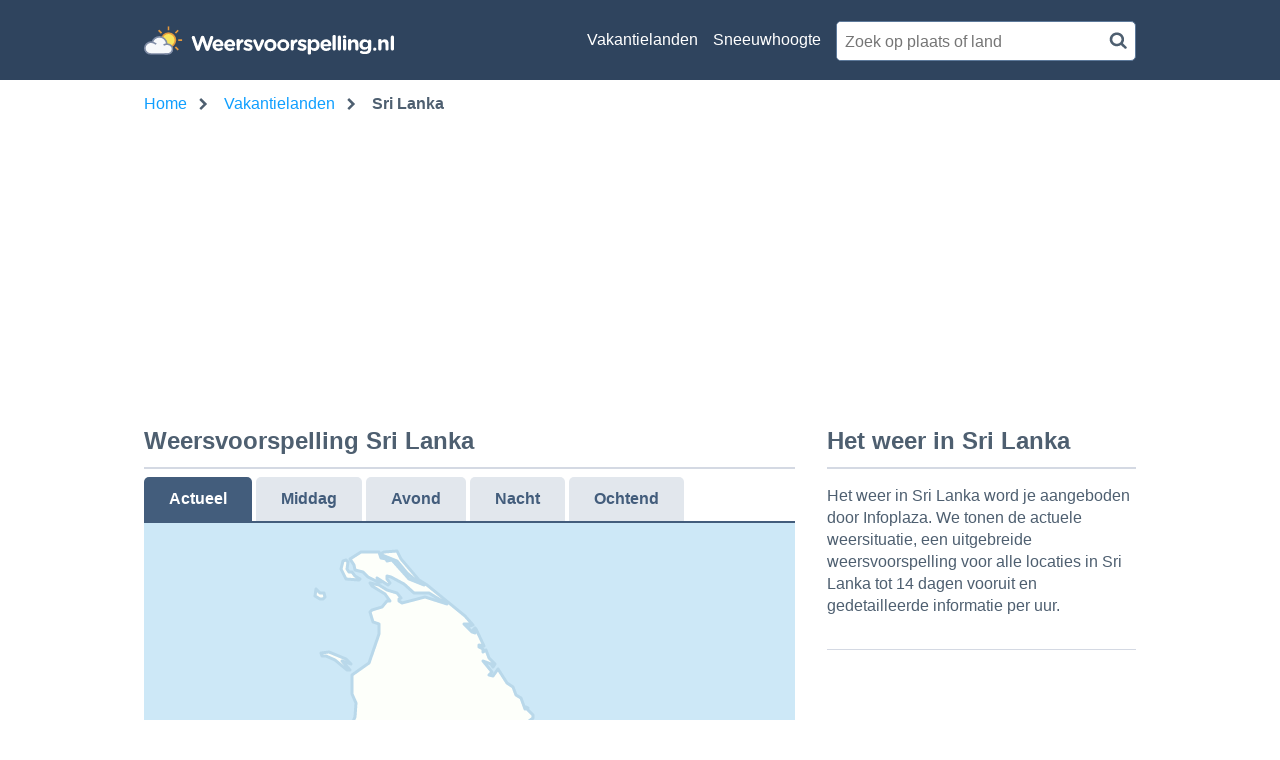

--- FILE ---
content_type: text/html; charset=utf-8
request_url: https://www.weersvoorspelling.nl/weer-sri-lanka/lk
body_size: 20896
content:

<!DOCTYPE html>
<html lang="nl">
<head><script>(function(w,i,g){w[g]=w[g]||[];if(typeof w[g].push=='function')w[g].push(i)})
(window,'GTM-5VFSBNB','google_tags_first_party');</script><script>(function(w,d,s,l){w[l]=w[l]||[];(function(){w[l].push(arguments);})('set', 'developer_id.dY2E1Nz', true);
		var f=d.getElementsByTagName(s)[0],
		j=d.createElement(s);j.async=true;j.src='/metrics/';
		f.parentNode.insertBefore(j,f);
		})(window,document,'script','dataLayer');</script>
    <base href="/" />
    <link rel="manifest" href="/manifest.json" />

    <meta charset="utf-8" />
    <meta http-equiv="x-ua-compatible" content="IE=Edge" />
    <meta name="mobile-web-app-capable" content="yes">
    <meta name="apple-mobile-web-app-capable" content="yes">
    <meta name="application-name" content="Weersvoorspelling">
    <meta name="apple-mobile-web-app-title" content="Weersvoorspelling">
    <meta name="theme-color" content="#2F445E">
    <meta name="msapplication-navbutton-color" content="#2F445E">
    <meta name="apple-mobile-web-app-status-bar-style" content="black-translucent">
    <link rel="icon" href="/icon.ico">
    <link rel="apple-touch-icon" href="/icon.png">
    <meta name="msapplication-starturl" content="/home/">
    <meta name="viewport" content="width=device-width, initial-scale=1, shrink-to-fit=no">

    <style>.cms-block-container .wrapper_content,.cms-block-container .row{display:grid;grid-template-columns:repeat(12,minmax(0,1fr));grid-column:span 12/span 12}.cms-block-container .col{display:grid;grid-template-columns:repeat(12,minmax(0,1fr));height:max-content}.cms-block-container .snippet{grid-column:span 12/span 12}.cms-block-container .wrapper,.cms-block-container .wrapper_content{margin-left:auto;margin-right:auto;max-width:1200px}.cms-block-container .wrapper_content{padding-left:.5rem;padding-right:.5rem}.cms-block-container .col1{grid-column:span 1/span 1}.cms-block-container .col2{grid-column:span 2/span 2}.cms-block-container .col3{grid-column:span 3/span 3}.cms-block-container .col4{grid-column:span 4/span 4}.cms-block-container .col5{grid-column:span 5/span 5}.cms-block-container .col6{grid-column:span 6/span 6}.cms-block-container .col7{grid-column:span 7/span 7}.cms-block-container .col8{grid-column:span 8/span 8}.cms-block-container .col9{grid-column:span 9/span 9}.cms-block-container .col10{grid-column:span 10/span 10}.cms-block-container .col11{grid-column:span 11/span 11}.cms-block-container .col12{grid-column:span 12/span 12}.cms-block-container .right{float:right}.cms-block-container .left{float:left}.cms-block-container .hide{display:none}.cms-block-container .show{display:block}@media screen and (max-width:768px){.cms-block-container .hide-small{display:none}.cms-block-container .hide-mobile{display:none}}@media screen and (min-width:769px) and (max-width:1024px){.cms-block-container .wrapper_content{padding:1rem 0}.cms-block-container .hide-medium,.cms-block-container .hide-tablet{display:none}.cms-block-container .col1-medium{grid-column:span 1/span 1}.cms-block-container .col2-medium{grid-column:span 2/span 2}.cms-block-container .col3-medium{grid-column:span 3/span 3}.cms-block-container .col4-medium{grid-column:span 4/span 4}.cms-block-container .col5-medium{grid-column:span 5/span 5}.cms-block-container .col6-medium{grid-column:span 6/span 6}.cms-block-container .col7-medium{grid-column:span 7/span 7}.cms-block-container .col8-medium{grid-column:span 8/span 8}.cms-block-container .col9-medium{grid-column:span 9/span 9}.cms-block-container .col10-medium{grid-column:span 10/span 10}.cms-block-container .col11-medium{grid-column:span 11/span 11}.cms-block-container .col12-medium{grid-column:span 12/span 12}}@media screen and (min-width:1024px){.cms-block-container .wrapper_content{padding:0}.cms-block-container .hide-large,.cms-block-container .hide-desktop{display:none}.cms-block-container .col1-large{grid-column:span 1/span 1}.cms-block-container .col2-large{grid-column:span 2/span 2}.cms-block-container .col3-large{grid-column:span 3/span 3}.cms-block-container .col4-large{grid-column:span 4/span 4}.cms-block-container .col5-large{grid-column:span 5/span 5}.cms-block-container .col6-large{grid-column:span 6/span 6}.cms-block-container .col7-large{grid-column:span 7/span 7}.cms-block-container .col8-large{grid-column:span 8/span 8}.cms-block-container .col9-large{grid-column:span 9/span 9}.cms-block-container .col10-large{grid-column:span 10/span 10}.cms-block-container .col11-large{grid-column:span 11/span 11}.cms-block-container .col12-large{grid-column:span 12/span 12}}</style>
<meta name="x-cert-key" content="LIQxCcBcFMDsAIBq1wAtoFcA2Q=="></meta>
<link href="/css/site.min.css" rel="stylesheet"/>
<script src="/js/site.min.js"></script>

    
    <title>Weersvoorspelling Sri Lanka en klimaatinfo | Weersvoorspelling.nl</title>
    <meta name="description" content="Bekijk de weersvoorspelling voor Sri Lanka voor de komende 14 dagen. Of lees alles over het klimaat van Sri Lanka op Weersvoorspelling.nl.)" />

    <script>
        var isApp = false;
    </script>

    <title>Weersvoorspelling Sri Lanka en klimaatinfo | Weersvoorspelling.nl</title>

    <!-- TopHeadScript -->
    <!-- BottomHeadScripts -->
<link rel="preload" href="https://securepubads.g.doubleclick.net/tag/js/gpt.js" as="script" />
<link rel="preload" href="https://ads.pubmatic.com/AdServer/js/pwt/160101/3256/pwt.js" as="script" />

<meta name="google-site-verification" content="d4fN6BR93JoAJGeof3BTiLF7XIZ_CDnAqM4mSVdbgmA" />
<meta name="msvalidate.01" content="50F862F8876B1B9E7846FBA823E63961" />

<script>
  	window.qq = window.qq || [];
	window.googletag = window.googletag || { cmd: [] };
    window.cX = window.cX || { options: { consent: true, consentVersion: 2, campaignReporting: true } };
    window.cX.callQueue = window.cX.callQueue || [];
    window.didomiOnReady = window.didomiOnReady || [];
    window.didomiConfig = {
      user: {
        bots: {
          consentRequired: false,
          types: ['crawlers', 'performance'],
        },
      },
      preferences: {
        canCloseWhenConsentIsMissing: false
      },
    };
  
    function ybGPTHook(c,d,h,f,v,e,p,y){if("number"==typeof y&&!(y<0||100<y))try{if(window.__iwcshook__&&window.__iwcshook__(),d&&0!==d.length&&(h&&f&&v&&e&&p&&(c.googletag=c.googletag||{},c.googletag.cmd=c.googletag.cmd||[],c.googletag.cmd.push)&&!c.googletag.__yb_init)){c.googletag.__yb_init=1;var s,t=function(){s=Date.now()},u=window.document.hasFocus();u&&t();try{window.addEventListener("focus",function(){try{u=!0,t()}catch(e){}}),window.addEventListener("focusin",function(){try{u=!0,t()}catch(e){}}),window.addEventListener("blur",function(){try{u=window.document.hasFocus()}catch(e){}}),window.addEventListener("focusout",function(){try{u=window.document.hasFocus()}catch(e){}});for(var n="mousedown scroll touchstart touchend".split(" "),r=0;r<n.length;r++)window.addEventListener(n[r],t)}catch(e){}var i,w=function(e,t,n,r,i){var e=100*Math.random()<e,o=e?n:t;if(1===o.length)return o[0];for(var a=e?i:r,s=100*Math.random(),u=0,_=0;_<a.length;++_)if(s<=(u+=a[_]))return o[_]},m=(c.googletag.cmd.push(function(){var e=w(y,f,v,[100],[100]);c.googletag.pubads().setTargeting(h,e)}),function(e){return parseInt(100*e+1e-4)}),F=function(){for(var e=[],t={},n=0;n<e.length;n++)try{for(var r=e[n].split("~"),i=m(parseFloat(r[0])),o=m(parseFloat(r[1])),a=r[2].split("#"),s=0,u=0;u<a.length;u++)try{for(var _=parseInt(s*i+o),g=[],l=a[u],c=(-1!==l.indexOf(",")?g=l.split(","):g.push(l),_/100),d=0;d<g.length;d++)t[g[d]]=c;s++}catch(e){}}catch(e){}return t}(),a=function(e,t){try{for(var n=0;n<e.length;n++)if("string"==typeof e[n])for(var r=e[n].split(","),i=0;i<t.length;i++)for(var o=0;o<r.length;o++)if(r[o]===t[i])return!0}catch(e){}return!1},_=function(e){for(var t=[],n=0;n<e.length;n++)t.push(e[n].toLowerCase());return t},k=function(e){var t="u";try{var n,r,i=e.getTargeting(h),o=_(i);a(o,f)?t="b":a(o,v)?t="o":(n=googletag.pubads().getTargeting(h),r=_(n),a(r,f)?t="b":a(r,v)&&(t="o"))}catch(e){}return t},R=function(e){var t=[{inclusive_min:0,exclusive_max:10,delta:.01},{inclusive_min:10,exclusive_max:20,delta:.05},{inclusive_min:20,exclusive_max:100,delta:.5},{inclusive_min:100,exclusive_max:101,delta:1}];if(e<0)return e;for(var n=m(e),r=0;r<t.length;r++){var i=t[r],o=m(i.inclusive_min),a=m(i.exclusive_max),i=m(i.delta);if(o<=n&&n<a)return parseInt((n-o)/i)*i+o}return m(t[t.length-1].inclusive_min)},j=function(e){return parseFloat(e)},q=function(e,t,n){for(var r=0;r<3;r++){var i="",o=(0<r&&(i=r+1),[-1]),a="nobidder",s=-1;r<=t.length-1&&(o[0]=R(t[r].price[0]).toString(),a=t[r].bidder,s=t[r].size),"o"===n&&o.push("o_"+o[0]),e.__setTargeting("in2w_upa_price"+i,o),e.__setTargeting("in2w_upa_bidder"+i,a),0===r&&e.__setTargeting("in2w_upa_size"+i,s)}},H=function(e){var t,n=-1;try{void 0!==e&&2===(t=e.split("x")).length&&(n=parseInt(t[0]*t[1]))}catch(e){}return n},b=function(e){try{var t,n,r,i,o,a,s,u;e.getTargeting&&e.__setTargeting&&(t=[],"o"!==(n=k(e))&&"b"!==n||(r=e.getTargeting("amznbid")[0],void 0!==(i=F[r])&&(o=e.getTargeting("amznsz")[0],t.push({bidder:"amznbid",price:[i],size:void 0!==o?"a"+o:-1,area:H(o)})),void 0!==(a=e.getTargeting("pwtecp")[0])&&(s=e.getTargeting("pwtpid")[0]||"hb_pb_unknown",u=e.getTargeting("pwtsz")[0],t.push({bidder:s,price:[j(a)],size:void 0!==u?"p"+u:-1,area:H(u)})),t.sort(function(e,t){var n,r=t.price[0]-e.price[0];return 0==r?0==(n=t.area-e.area)?t.bidder.localeCompare(e):n:r})),q(e,t,n))}catch(e){}},T=1,U=e,l=["0","1","2","3","4","5","6","7","8","9","a","b","c","d","e","f","g","h","i","j","k","l","m","n","o","p","q","r","s","t","u","v","w","x","y","z"],V={"1_0010":"01","1_0011":"02","1_0020":"03","1_0021":"04","1_0110":"05","1_0111":"06","1_0120":"07","1_0121":"08","1_0310":"09","1_0311":"0a","1_0320":"0b","1_0321":"0c","1_0610":"0d","1_0611":"0e","1_0620":"0f","1_0621":"0g","1_0810":"0h","1_0811":"0i","1_0820":"0j","1_0821":"0k","2_0000":"19","2_0001":"1a","2_0002":"1b","2_000z":"1c","2_0030":"1d","2_0031":"1e","2_0032":"1f","2_003z":"1g","2_0100":"1h","2_0101":"1i","2_0102":"1j","2_010z":"1k","2_0130":"1l","2_0131":"1m","2_0132":"1n","2_013z":"1o","2_0300":"1p","2_0301":"1q","2_0302":"1r","2_030z":"1s","2_0330":"1t","2_0331":"1u","2_0332":"1v","2_033z":"1w","2_0600":"1x","2_0601":"1y","2_0602":"1z","2_060z":"20","2_0630":"21","2_0631":"22","2_0632":"23","2_063z":"24","2_0800":"25","2_0801":"26","2_0802":"27","2_080z":"28","2_0830":"29","2_0831":"2a","2_0832":"2b","2_083z":"2c","1_0z10":"3l","1_0z11":"3m","1_0z20":"3n","1_0z21":"3o","2_0z00":"3x","2_0z01":"3y","2_0z02":"3z","2_0z0z":"40","2_0z30":"41","2_0z31":"42","2_0z32":"43","2_0z3z":"44"},B={gpt:0,amp:1,video:2,mobile:3,gpt_lite:4,adx_tag:5},o={out_of_page:0,anchor:1,app_open:2,banner:3,instream_audio:4,instream_video:5,interstitial:6,native_advance:7,rewarded:8,others:35},g={desktop:0,smartphone:1,tablet:2,connecttv:3,others:35},z={ios:0,android:1,macos:2,windows:3,others:35},P={chrome:0,safari:1,edge:2,others:35},x={},S={childDirectedTreatment:1,underAgeOfConsent:8,nonPersonalizedAds:64,limitedAds:256,restrictDataProcessing:1024},G=2751,O={},W=function(){var e=N(),t=J();return{os:K(e),dc:Q(e),browser:ee(e,t)}},Z=function(){var e=window.navigator;return(e=e&&e.language)||""},N=function(){var e=window.navigator;return(e=e&&e.userAgent)||""},J=function(){var e=window.navigator;return(e=e&&e.userAgentData)||null},K=function(e){return E(e,"Win")?"windows":E(e,"like Mac")?"ios":E(e,"Mac")?"macos":E(e,"Android")?"android":"others"},Q=function(e){return Y(e)?"tablet":X(e)?"smartphone":$(e)?"connecttv":"desktop"},X=function(e){return E(e,"iPod")||E(e,"iPhone")||E(e,"Android")||E(e,"IEMobile")},Y=function(e){return E(e,"iPad")||E(e,"Tablet")||E(e,"Android")&&!E(e,"Mobile")||E(e,"Silk")},$=function(e){return E(e,"Roku")||E(e,"SMART-TV")||E(e,"SmartTV")||E(e,"NetCast")||E(e,"crkey")},ee=function(e,t){t=te(t);return t||(E(e,"OPR/")||E(e,"Opera")?"others":E(e,"Edg")?"edge":E(e,"Firefox")?"others":E(e,"Chrome")?"chrome":E(e,"Safari")||E(e,"iPad")||E(e,"iPhone")||E(e,"iphone")?"safari":"others")},te=function(e){if(e&&e.brands){if(A(e.brands,"Opera"))return"opera";if(A(e.brands,"Microsoft Edge"))return"edge";if(A(e.brands,"Chrome"))return"chrome"}return null},E=function(e,t){return-1!==e.indexOf(t)},A=function(e,t){return e.some(function(e){return e.brand===t})},ne=function(e,t){if(e)return["0"];for(var n=Math.floor(1e3*Math.random()+1),r=[],i=0,o=0;o<t.length;++o){for(var a=1,s=t[o],u=0,_=0;_<s.length;_++)if(n<=(u+=s[_])){a=_+1;break}1<a&&0<i&&(a=a+i-1),i+=t[o].length;var g=l[a];for(_=0;_<r.length;++_)if(r[_]===g){_=-1;break}-1!==_&&r.push(g)}for(_=0;_<r.length;++_)"1"===r[_]&&(r[_]=Math.random()<=.37?"x":r[_]);return r},M=null,D=null,re=function(e,t){return e?["0"]:((null===M||null===D||36e5<Date.now()-D)&&(M=ne(!1,t),D=Date.now()),M)},ie=function(e){var e=(new Date).getTime()+36e5*e,t=parseInt(e/36e5,10)%24;return[[1,0],[3,24],[6,32]].map(function(e){return l[Math.floor(t/e[0])+e[1]]})},oe=function(){var e,t,n;return i||(n=W(),e=void 0!==P[n.browser]?P[n.browser]:P.others,t=void 0!==z[n.os]?z[n.os]:z.others,n=void 0!==g[n.dc]?g[n.dc]:g.others,i={dc:l[n],os:l[t],browser:l[e]}),i},ae=function(e,t){if(void 0===(e=B[e]))throw new Error;t=void 0!==o[t="top_anchor"!==t&&"bottom_anchor"!==t?t:"anchor"]?o[t]:o.others;return{rt:l[e],ivf:l[t]}},se=function(e){var t;return x[e]||(t=Z(),x[e]=ce(t,e)),x[e]},ue=function(e,t,n,r,i,o,a,s){for(var u=[],_=("0"===n||"3"===n?(i=V["2_"+e+t+n+i])&&u.push(i):(i=V["1_"+e+t+n+r])&&u.push(i),[]),g=[],l=0;l<u.length;l++){var c=u[l];_.push("-"+c);for(l=0;l<o.length;++l){var d=c+o[l];_.push(d);for(var h=0;h<s.length;h++){var f=s[h];g.push(d+f)}}for(l=0;l<a.length;++l){d="_"+c+a[l];_.push(d);for(h=0;h<s.length;h++){f=s[h];g.push(d+f)}}}return{short:_,full:g}},_e=function(e){try{if(!e.length)return"0";for(var t=305419896,n=0;n<e.length;++n)t^=(t<<5)+(t>>2)+e.charCodeAt(n)&4294967295;return(t<0?4294967296+t:t)+""}catch(e){return"-1"}},ge=function(e){for(var t,n,r=e,i=(("fluid"===e||"number"==typeof r[0]&&"number"==typeof r[1])&&(r=[e]),[]),o=1e5,a=1,s=1e5,u=1,_=0;_<r.length;_++)"fluid"===r[_]?i.push(r[_]):((t=r[_][0])<o&&(o=t),a<t&&(a=t),(n=r[_][1])<s&&(s=n),u<n&&(u=n),i.push(t+"x"+n));i.sort(function(e,t){return e<t?-1:1});e=i.length;return i.push(o),i.push(a),i.push(s),i.push(u),i.push(e),_e(i.join(","))},C=function(e,t){try{var n=t?(e+"").toLowerCase():e+"";return n.length+"_"+_e(n)}catch(e){return"-1"}},le=function(e){var t;try{t=""===e||null==e?"-2":C(e,!0)}catch(e){t="-1"}return t},ce=function(e,t){var n,r,i,o,a,s=[];try{""===e||null==e?s=["-2"]:(r=(n=e.split("-"))[0],i=C(r,!0),s.push(i),1<n.length&&(o=n[0]+"-"+n[1],a=C(o,!0),s.push(a)))}catch(e){s=["-1"]}if(!t)for(var u=s.length,_=0;_<u;++_)s.push("o_"+s[_]);return s},de=function(e,t){var n=["u"];try{if(""===e||null==e)throw n=["u1"],new Error("u1");var r=window.document.getElementById(e);if(null==r)throw n=["u2"],new Error("u2");var i=window.innerHeight;if(void 0===i||i<=0)throw n=["u3"],new Error("u3");var o,a,s=r.getBoundingClientRect(),u=void 0!==s.y?s.y:s.top;if(void 0===u)throw n=["u4"],new Error("u4");n=u<0?["a","a"+(o=(o=parseInt(u/i,10)-1)<-2?-2:o)]:u<i?["i","i"+(parseInt(u/(i/3),10)+1)]:["b","b"+(a=9<(a=parseInt((u-i)/i,10)+1)?9:a),"bg"+Math.ceil(a/3)]}catch(e){}if(!t)for(var _=n.length,g=0;g<_;++g)n.push("o_"+n[g]);return n},L=function(e){var t=[];try{var n,r=0;for(n in S)0!=(S[n]&G)&&t.push(S[n].toString(36)),r+=S[n];t.push(r.toString(36))}catch(e){t=["-1"]}if(!e)for(var i=t.length,o=0;o<i;++o)t.push("o_"+t[o]);return t},he=function(e){try{return O[e]||(O[e]=L(e)),O[e]}catch(e){return["-1"]}},fe=function(e,t){for(var n="",r=0;r<t;r++)n+=e;return n},ve=function(e,t){e+="",t-=e.length;return t<=0?e:fe("0",t)+e},pe=function(){try{var e=1+parseInt(20*Math.random(),10);return ve(e,2)}catch(e){return"-1"}},ye=function(e,t){var n=[];try{var r=(new Date).getTime()+36e5*e,i=parseInt(r/36e5,10)%24,o=Math.floor(i);n.push(ve(o,2))}catch(e){n=["-1"]}if(!t)for(var a=n.length,s=0;s<a;++s)n.push("o_"+n[s]);return n},we=function(e){var t=[];try{var n,r=u?"1":"0",i=(n=null==s?"0":(Date.now()-s)/1e3<=3?"1":"2","visible"===window.document.visibilityState?"1":"0");t.push(r+n+i)}catch(e){t=["-1"]}if(!e)for(var o=t.length,a=0;a<o;++a)t.push("o_"+t[a]);return t},me=function(){return"w36"},ke=function(){return"at00"},be=function(e,t,n,r,i,o,a,s){try{if("u"===n)return[{key:"in2w_key16",values:[]},{key:"in2w_key20",values:[]},{key:"in2w_key21",values:null},{key:"in2w_key23",values:null},{key:"in2w_key26",values:[]},{key:"in2w_key27",values:[]},{key:"in2w_key28",values:[]},{key:"in2w_key30",values:null},{key:"in2w_key31",values:[]},{key:"in2w_key33",values:[]},{key:"in2w_key34",values:null},{key:"in2w_key35",values:null},{key:"in2w_upa_bidder",values:null},{key:"in2w_upa_price",values:[]},{key:"in2w_upa_size",values:null},{key:"in2w_upa_bidder2",values:null},{key:"in2w_upa_price2",values:[]},{key:"in2w_upa_bidder3",values:null},{key:"in2w_upa_price3",values:[]}];for(var u=ae(r,i),_=oe(),g=u.rt,l=u.ivf,c=_.dc,d=_.os,h=_.browser,f="b"===n,v=ne(f,t),p=re(f,t),y=ie(e),w=ue(g,l,c,d,h,v,p,y),m=(f&&(w.short=[]),[]),k=(o&&o.length&&m.push(ge(o)),[{key:"in2w_key16",values:w.short},{key:"in2w_key20",values:w.full},{key:"in2w_key21",values:m}]),b=["in2w_key23","in2w_key26","in2w_key27","in2w_key28","in2w_key30","in2w_key31","in2w_key33","in2w_key34","in2w_key35"],T=0;T<b.length;T++)try{switch(b[T]){case"in2w_key23":k.push({key:b[T],values:le(a)});break;case"in2w_key26":k.push({key:b[T],values:se(f)});break;case"in2w_key27":k.push({key:b[T],values:de(s,f)});break;case"in2w_key28":k.push({key:b[T],values:he(f)});break;case"in2w_key30":k.push({key:b[T],values:pe()});break;case"in2w_key31":k.push({key:b[T],values:ye(e,f)});break;case"in2w_key33":k.push({key:b[T],values:we(f)});break;case"in2w_key34":k.push({key:b[T],values:me()});break;case"in2w_key35":k.push({key:b[T],values:ke()})}}catch(e){}return k}catch(e){return[{key:"in2w_key20",values:["4p10","4p1o","4p1w"]}]}},I=function(e){try{if(e.__should_skip_labeling)e.__should_skip_labeling=!1;else{var t,n=k(e),r="banner";if(e.__is_oop)r=googletag.enums.OutOfPageFormat[e.__oop_format]?googletag.enums.OutOfPageFormat[e.__oop_format].toLowerCase():"out_of_page";else try{if(e.__sz_mapping)for(var i=Math.round(window.innerWidth),o=Math.round(window.innerHeight),a=0;a<e.__sz_mapping.length;a++){var s=e.__sz_mapping[a][0];if(s[0]<=i&&s[1]<=o){t=e.__sz_mapping[a][1];break}}else e.__def_sizes&&(t=e.__def_sizes)}catch(e){}for(var u=be(T,U,n,"gpt",r,t,e.getAdUnitPath(),e.getSlotElementId()),a=0;a<u.length;a++)e.__setTargeting(u[a].key,u[a].values)}}catch(e){}},Te=function(){try{var e=new Date,t=new Date(e.toLocaleString("en-US",{timeZone:"UTC"})),n=new Date(e.toLocaleString("en-US",{timeZone:p}));T=(n.getTime()-t.getTime())/36e5}catch(e){T=1}var i=["slotRequested","slotResponseReceived","slotRenderEnded","slotOnload","impressionViewable","slotVisibilityChanged"],o=i.slice(1),l=c.googletag.pubads(),r=(l.__product_version=4,l.__pkgv="36",l.__build_id="at00",l.__hook_version=8,c.googletag.__display=c.googletag.display,c.googletag.display=function(e){for(var t=[],n=0;n<arguments.length;n++)t.push(arguments[n]);try{for(var r=this.pubads().getSlots(),n=0;n<r.length;n++){var i=r[n];b(i)}}catch(e){}return c.googletag.__display.apply(l,t)}.bind(c.googletag),l.__refresh=l.refresh,l.refresh=function(e){for(var t=w(y,f,v,[100],[100]),n=(l.__setTargeting(h,t),[]),r=0;r<arguments.length;r++)n.push(arguments[r]);try{e=e||this.getSlots();for(r=0;r<e.length;r++){var i,o=e[r],a=(b(o),i=s=g=_=u=void 0,o);try{var s,u=null,_=null,g=k(a);"o"!==g&&"b"!==g||(0<(s=a.__refreshCount||0)&&(_="1"),u=g+((i=s)<11?i:i<26?"10-":i<51?"25-":i<101?"50-":"100-")),a.setTargeting("in2w_key15",u),a.__setTargeting("in2w_key22",_)}catch(e){}}}catch(e){}l.__refresh.apply(l,n)}.bind(l),l.__setPrivacySettings=l.setPrivacySettings,l.setPrivacySettings=function(e){for(var t=[],n=0;n<arguments.length;n++)t.push(arguments[n]);try{void 0!==e.childDirectedTreatment&&(null===e.childDirectedTreatment?S.childDirectedTreatment=1:e.childDirectedTreatment?S.childDirectedTreatment=4:S.childDirectedTreatment=2),void 0!==e.underAgeOfConsent&&(null===e.underAgeOfConsent?S.underAgeOfConsent=8:e.underAgeOfConsent?S.underAgeOfConsent=32:S.underAgeOfConsent=16),void 0!==e.nonPersonalizedAds&&(e.nonPersonalizedAds?S.nonPersonalizedAds=128:S.nonPersonalizedAds=64),void 0!==e.limitedAds&&(e.limitedAds?S.limitedAds=512:S.limitedAds=256),void 0!==e.restrictDataProcessing&&(e.restrictDataProcessing?S.restrictDataProcessing=2048:S.restrictDataProcessing=1024);O[!0]=L(!0),O[!1]=L(!1)}catch(e){}return l.__setPrivacySettings.apply(l,t)}.bind(l),l.__setTargeting=l.setTargeting,l.__clearTargeting=l.clearTargeting,c.googletag.__defineOutOfPageSlot=c.googletag.defineOutOfPageSlot,c.googletag.__defineSlot=c.googletag.defineSlot,l.setTargeting=function(){for(var e=[],t=0;t<arguments.length;t++)e.push(arguments[t]);var n=l.__setTargeting.apply(l,e);try{for(var r=this.getSlots(),t=0;t<r.length;t++){var i=r[t];I(i)}}catch(e){}return n}.bind(l),l.clearTargeting=function(){for(var e=[],t=0;t<arguments.length;t++)e.push(arguments[t]);var n=l.__clearTargeting.apply(l,e);try{for(var r=this.getSlots(),t=0;t<r.length;t++){var i=r[t];I(i)}}catch(e){}return n}.bind(l),function(r){r.__setTargeting=r.setTargeting,r.setTargeting=function(){for(var e=[],t=0;t<arguments.length;t++)e.push(arguments[t]);var n=r.__setTargeting.apply(r,e);return I(r),n}.bind(r)}),a=function(r){r.__clearTargeting=r.clearTargeting,r.clearTargeting=function(){for(var e=[],t=0;t<arguments.length;t++)e.push(arguments[t]);var n=r.__clearTargeting.apply(r,e);return I(r),n}.bind(r)},s=function(n){n.__updateTargetingFromMap=n.updateTargetingFromMap,n.updateTargetingFromMap=function(){try{for(var e=[],t=0;t<arguments.length;t++)e.push(arguments[t]);n.__updateTargetingFromMap.apply(n,e),b(n)}catch(e){}return n}.bind(n)};c.googletag.defineOutOfPageSlot=function(){for(var e=[],t=0;t<arguments.length;t++)e.push(arguments[t]);var n=c.googletag.__defineOutOfPageSlot.apply(c.googletag,e);return n&&(n.__is_oop=!0,n.__oop_format=e[1],r(n),a(n),s(n),I(n)),n}.bind(c.googletag),c.googletag.defineSlot=function(){for(var e=[],t=0;t<arguments.length;t++)e.push(arguments[t]);var i=c.googletag.__defineSlot.apply(c.googletag,e);return i&&(i.__is_oop=!1,i.__def_sizes=arguments[1],r(i),a(i),s(i),i.__defineSizeMapping=i.defineSizeMapping,i.defineSizeMapping=function(e){for(var t=[],n=0;n<arguments.length;n++)t.push(arguments[n]);var r=i.__defineSizeMapping.apply(i,t);return i.__sz_mapping=e,I(i),r}.bind(i),I(i)),i}.bind(c.googletag);try{for(var u=l.getSlots(),_=0;_<u.length;_++)try{var g=u[_];void 0!==g.__setTargeting||g.getOutOfPage()||(g.__is_oop=!1,r(g),a(g),I(g))}catch(e){}}catch(e){}l.__reportEvents=function(e,t){if(l.__eventProxy&&l.__eventProxy[e])for(var n=0;n<l.__eventProxy[e].length;n++)try{l.__eventProxy[e][n](t)}catch(e){}},l.__addEventListener=l.addEventListener,l.addEventListener=function(r,e){if(-1!==i.indexOf(r))try{return this.__eventProxy=this.__eventProxy||{},this.__eventProxy[r]?(-1===this.__eventProxy[r].indexOf(e)&&this.__eventProxy[r].push(e),l):(this.__eventProxy[r]=[e],l.__addEventListener(r,function(e){var t=e.slot;if(t.__skipEvent&&t.__skipEvent[r]&&(new Date).getTime()-t.__skipEvent[r]<3e3)delete t.__skipEvent[r];else if(-1===o.indexOf(r)||!function(e){e=e.__getResponseInformation?e.__getResponseInformation():e.getResponseInformation();return e&&e.advertiserId&&-1!==d.indexOf(e.advertiserId)}(t))for(var n=0;n<l.__eventProxy[r].length;n++)try{l.__eventProxy[r][n](e)}catch(e){}}))}catch(e){}return l.__addEventListener(r,e)}.bind(l),l.__removeEventListener=l.removeEventListener,l.removeEventListener=function(e,t){try{var n=this.__eventProxy;if(n&&n[e])return-1!==n[e].indexOf(t)&&(n[e].splice(n[e].indexOf(t),1),!0)}catch(e){}return l.__removeEventListener(e,t)}.bind(l),l.addEventListener("slotRequested",function(e){e=e.slot;delete e.__responseInfo,e.__refreshCount=e.__refreshCount||0,++e.__refreshCount})};c.googletag.cmd.unshift?(c.googletag.cmd.unshift(Te),c.googletag.cmd.unshift=function(e){c.googletag.cmd.splice(1,0,e)}):c.googletag.cmd.push(Te)}}catch(e){}};

    ybGPTHook(window, [-404], "intowow_optimized", ["false"], ["true"], [[900,10,10,10,10,10,10,10,10,10,10],[900,20,20,20,20,20]], "Europe/Paris", 90);
</script>

<script type="text/javascript">(function(){function i(e){if(!window.frames[e]){if(document.body&&document.body.firstChild){var t=document.body;var n=document.createElement("iframe");n.style.display="none";n.name=e;n.title=e;t.insertBefore(n,t.firstChild)}else{setTimeout(function(){i(e)},5)}}}function e(n,o,r,f,s){function e(e,t,n,i){if(typeof n!=="function"){return}if(!window[o]){window[o]=[]}var a=false;if(s){a=s(e,i,n)}if(!a){window[o].push({command:e,version:t,callback:n,parameter:i})}}e.stub=true;e.stubVersion=2;function t(i){if(!window[n]||window[n].stub!==true){return}if(!i.data){return}var a=typeof i.data==="string";var e;try{e=a?JSON.parse(i.data):i.data}catch(t){return}if(e[r]){var o=e[r];window[n](o.command,o.version,function(e,t){var n={};n[f]={returnValue:e,success:t,callId:o.callId};if(i.source){i.source.postMessage(a?JSON.stringify(n):n,"*")}},o.parameter)}}if(typeof window[n]!=="function"){window[n]=e;if(window.addEventListener){window.addEventListener("message",t,false)}else{window.attachEvent("onmessage",t)}}}e("__tcfapi","__tcfapiBuffer","__tcfapiCall","__tcfapiReturn");i("__tcfapiLocator")})();</script><script type="text/javascript">(function(){(function(e,r){var t=document.createElement("link");t.rel="preconnect";t.as="script";var n=document.createElement("link");n.rel="dns-prefetch";n.as="script";var i=document.createElement("script");i.id="spcloader";i.type="text/javascript";i["async"]=true;i.charset="utf-8";var o="https://sdk.privacy-center.org/"+e+"/loader.js?target_type=notice&target="+r;if(window.didomiConfig&&window.didomiConfig.user){var a=window.didomiConfig.user;var c=a.country;var d=a.region;if(c){o=o+"&country="+c;if(d){o=o+"&region="+d}}}t.href="https://sdk.privacy-center.org/";n.href="https://sdk.privacy-center.org/";i.src=o;var s=document.getElementsByTagName("script")[0];s.parentNode.insertBefore(t,s);s.parentNode.insertBefore(n,s);s.parentNode.insertBefore(i,s)})("57fe2cce-0830-497c-a618-90af555dae38","Ref3zDkU")})();</script>

<script>
    window.googletag.cmd.push(function () {
        window.googletag.pubads().disableInitialLoad();

        window.googletag.pubads().setTargeting('site', 'weersvoorspelling.nl');
        window.googletag.pubads().setTargeting('sitetype', '');
        window.googletag.pubads().setTargeting('zone', "WEERSVOORSPELLING_{channel}");
        window.googletag.pubads().setTargeting('country', "{country}");
        window.googletag.pubads().setTargeting('city', "{location}");
        window.googletag.pubads().setTargeting('geoid', "{geoId}");
        window.googletag.pubads().setTargeting('language', 'NL');
        window.googletag.pubads().setTargeting('area', '');
        window.googletag.pubads().setTargeting('resort', '');
        window.googletag.pubads().setTargeting('url', "{url}");
        window.googletag.pubads().setTargeting('weertype', "{weertype}");
        window.googletag.pubads().setTargeting('uvindex', "{uvindex}");
        window.googletag.pubads().setTargeting('tmpvandaag', "{tempvandaag}");
        window.googletag.pubads().setTargeting('tmpmorgen', "{tempmorgen}");
        window.googletag.pubads().setTargeting('wtbbq', "{wtbbq}");
        window.googletag.pubads().setTargeting('wtstrand', "{wtstrand}");
        window.googletag.pubads().setTargeting('red', 'onjuist');
        window.googletag.pubads().setTargeting('testmodus', 'onjuist');
    });
</script>

<script>
    const script = document.createElement('script');
    script.src = "https://assets.infoplaza.io/site/assets/code/ad-script.umd.1.8.5.js";
    script.integrity = "sha256-X5iWXDzSGVswhuFCNbAWUBc9/K2v1dvMJRdnHMtONMs=";
    script.async = true;
    script.crossOrigin = "anonymous";

    script.onload = function () {
      adScript({
            pianoSiteId: "3607743111716056996",
            gtmId: "GTM-5VFSBNB",
            pwtId: 3256,
            websiteName: "weersvoorspelling.nl",
            enableSlotUserRefresh: false,
            enableAutoAdRefresh: false,
            enableAdRetry: true,
            fetchMarginPercent: 15,
        	renderMarginPercent: 30
      }); 
    }

 	document.head.appendChild(script);
</script>

<script type="speculationrules">
{
  "prerender": [{
    "where": {
      "href_matches": "/*"
    },
    "eagerness": "moderate"
  }]
}
</script>    <!-- BannerScripts -->
<script>
if (Site.isDesktop()) {
    googletag.cmd.push(function() {
        const slot = '/7571/Weersvoorspelling_NL/Web_XL/Country/BannerHeader';
        const sizes = [[970, 250], [1800, 1000], [970, 90], [728, 90], [1, 1], [970, 1000], [1800, 200]];
        const id = 'div-gpt-ad-xl-country-bannerheader';

        googletag.defineSlot(slot, sizes, id)
            .addService(googletag.pubads());

    });
}
</script>
<script>
if (Site.isMobile()) {
    googletag.cmd.push(function() {
        const slot = '/7571/Weersvoorspelling_NL/Web_XS/Country/BannerHeader';
        const sizes = [[300, 50], [300, 100], [320, 240], [320, 100], [300, 250], [320, 50], [336, 280], [320, 500], [320, 400]];
        const id = 'div-gpt-ad-xs-country-bannerheader';

        googletag.defineSlot(slot, sizes, id)
            .addService(googletag.pubads());

    });
}
</script>
<script>
if (Site.isDesktop()) {
    googletag.cmd.push(function() {
        const slot = '/7571/Weersvoorspelling_NL/Web_XL/Country/BannerOOP';
        const id = 'div-gpt-ad-xl-country-banneroop';
        googletag.defineOutOfPageSlot(slot, id)
            .addService(googletag.pubads());

    });
}
</script>

<script>
if (Site.isTablet()) {
    googletag.cmd.push(function() {
        const slot = '/7571/Weersvoorspelling_NL/Web_MD/Country/BannerHeader';
        const sizes = [[728, 90], [468, 60]];
        const id = 'div-gpt-ad-md-country-bannerheader';

        googletag.defineSlot(slot, sizes, id)
            .addService(googletag.pubads());

    });
}
</script>
<script>
if (Site.isTablet()) {
    googletag.cmd.push(function() {
        const slot = '/7571/Weersvoorspelling_NL/Web_MD/Country/BannerOOP';
        const id = 'div-gpt-ad-md-country-banneroop';
        googletag.defineOutOfPageSlot(slot, id)
            .addService(googletag.pubads());

    });
}
</script>




<script>
if (Site.isMobile()) {
    googletag.cmd.push(function() {
        const slot = '/7571/Weersvoorspelling_NL/Web_XS/Country/BannerOOP';
        const id = 'div-gpt-ad-xs-country-banneroop';
        googletag.defineOutOfPageSlot(slot, id)
            .addService(googletag.pubads());

    });
}
</script>
<script>
if (Site.isDesktop()) {
    googletag.cmd.push(function() {
        const slot = '/7571/Weersvoorspelling_NL/Web_XL/Country/BannerContentMiddle';
        const sizes = [[320, 240], [728, 90], [1, 1], [300, 250], [468, 60], [336, 280], 'fluid'];
        const id = 'div-gpt-ad-xl-country-bannercontentmiddle';

        googletag.defineSlot(slot, sizes, id)
            .addService(googletag.pubads());

    });
}
</script>

<script>
if (Site.isTablet()) {
    googletag.cmd.push(function() {
        const slot = '/7571/Weersvoorspelling_NL/Web_MD/Country/BannerContentMiddle';
        const sizes = [[728, 90], [336, 280], [468, 60], [1, 1], [300, 250], 'fluid', [320, 240]];
        const id = 'div-gpt-ad-md-country-bannercontentmiddle';

        googletag.defineSlot(slot, sizes, id)
            .addService(googletag.pubads());

    });
}
</script>
<script>
if (Site.isMobile()) {
    googletag.cmd.push(function() {
        const slot = '/7571/Weersvoorspelling_NL/Web_XS/Country/BannerContentMiddle';
        const sizes = [[300, 50], [320, 100], [320, 50], [336, 280], [300, 250], [1, 1], [320, 240], [300, 100], 'fluid'];
        const id = 'div-gpt-ad-xs-country-bannercontentmiddle';

        googletag.defineSlot(slot, sizes, id)
            .addService(googletag.pubads());

    });
}

if (Site.isDesktop()) {
    googletag.cmd.push(function() {
        const slot = '/7571/Weersvoorspelling_NL/Web_XL/Country/BannerFooter';
        const sizes = [[468, 60], [728, 90], 'fluid'];
        const id = 'div-gpt-ad-xl-country-bannerfooter';

        googletag.defineSlot(slot, sizes, id)
            .addService(googletag.pubads());

    });
}
</script>
<script>
if (Site.isTablet()) {
    googletag.cmd.push(function() {
        const slot = '/7571/Weersvoorspelling_NL/Web_MD/Country/BannerFooter';
        const sizes = [[468, 60], [728, 90], 'fluid'];
        const id = 'div-gpt-ad-md-country-bannerfooter';

        googletag.defineSlot(slot, sizes, id)
            .addService(googletag.pubads());

    });
}
</script>
<script>
if (Site.isMobile()) {
    googletag.cmd.push(function() {
        const slot = '/7571/Weersvoorspelling_NL/Web_XS/Country/BannerContentBottom';
        const sizes = [[300, 250], 'fluid', [320, 240], [336, 280], [300, 600]];
        const id = 'div-gpt-ad-xs-country-bannercontentbottom';

        googletag.defineSlot(slot, sizes, id)
            .addService(googletag.pubads());

    });
}
</script>
<script>
if (Site.isDesktop()) {
    googletag.cmd.push(function() {
        const slot = '/7571/Weersvoorspelling_NL/Web_XL/Country/BannerRightMiddle';
        const sizes = [[336, 280], [120, 600], [300, 250], 'fluid', [300, 600], [160, 600]];
        const id = 'div-gpt-ad-xl-country-bannerrightmiddle';

        googletag.defineSlot(slot, sizes, id)
            .addService(googletag.pubads());

    });
}
</script>
<script>
if (Site.isTablet()) {
    googletag.cmd.push(function() {
        const slot = '/7571/Weersvoorspelling_NL/Web_MD/Country/BannerRightMiddle';
        const sizes = [[300, 250], [336, 280], [120, 600], 'fluid', [300, 600], [160, 600]];
        const id = 'div-gpt-ad-md-country-bannerrightmiddle';

        googletag.defineSlot(slot, sizes, id)
            .addService(googletag.pubads());

    });
}
</script>


    <script type="text/javascript">!function(T,l,y){var S=T.location,k="script",D="instrumentationKey",C="ingestionendpoint",I="disableExceptionTracking",E="ai.device.",b="toLowerCase",w="crossOrigin",N="POST",e="appInsightsSDK",t=y.name||"appInsights";(y.name||T[e])&&(T[e]=t);var n=T[t]||function(d){var g=!1,f=!1,m={initialize:!0,queue:[],sv:"5",version:2,config:d};function v(e,t){var n={},a="Browser";return n[E+"id"]=a[b](),n[E+"type"]=a,n["ai.operation.name"]=S&&S.pathname||"_unknown_",n["ai.internal.sdkVersion"]="javascript:snippet_"+(m.sv||m.version),{time:function(){var e=new Date;function t(e){var t=""+e;return 1===t.length&&(t="0"+t),t}return e.getUTCFullYear()+"-"+t(1+e.getUTCMonth())+"-"+t(e.getUTCDate())+"T"+t(e.getUTCHours())+":"+t(e.getUTCMinutes())+":"+t(e.getUTCSeconds())+"."+((e.getUTCMilliseconds()/1e3).toFixed(3)+"").slice(2,5)+"Z"}(),iKey:e,name:"Microsoft.ApplicationInsights."+e.replace(/-/g,"")+"."+t,sampleRate:100,tags:n,data:{baseData:{ver:2}}}}var h=d.url||y.src;if(h){function a(e){var t,n,a,i,r,o,s,c,u,p,l;g=!0,m.queue=[],f||(f=!0,t=h,s=function(){var e={},t=d.connectionString;if(t)for(var n=t.split(";"),a=0;a<n.length;a++){var i=n[a].split("=");2===i.length&&(e[i[0][b]()]=i[1])}if(!e[C]){var r=e.endpointsuffix,o=r?e.location:null;e[C]="https://"+(o?o+".":"")+"dc."+(r||"services.visualstudio.com")}return e}(),c=s[D]||d[D]||"",u=s[C],p=u?u+"/v2/track":d.endpointUrl,(l=[]).push((n="SDK LOAD Failure: Failed to load Application Insights SDK script (See stack for details)",a=t,i=p,(o=(r=v(c,"Exception")).data).baseType="ExceptionData",o.baseData.exceptions=[{typeName:"SDKLoadFailed",message:n.replace(/\./g,"-"),hasFullStack:!1,stack:n+"\nSnippet failed to load ["+a+"] -- Telemetry is disabled\nHelp Link: https://go.microsoft.com/fwlink/?linkid=2128109\nHost: "+(S&&S.pathname||"_unknown_")+"\nEndpoint: "+i,parsedStack:[]}],r)),l.push(function(e,t,n,a){var i=v(c,"Message"),r=i.data;r.baseType="MessageData";var o=r.baseData;return o.message='AI (Internal): 99 message:"'+("SDK LOAD Failure: Failed to load Application Insights SDK script (See stack for details) ("+n+")").replace(/\"/g,"")+'"',o.properties={endpoint:a},i}(0,0,t,p)),function(e,t){if(JSON){var n=T.fetch;if(n&&!y.useXhr)n(t,{method:N,body:JSON.stringify(e),mode:"cors"});else if(XMLHttpRequest){var a=new XMLHttpRequest;a.open(N,t),a.setRequestHeader("Content-type","application/json"),a.send(JSON.stringify(e))}}}(l,p))}function i(e,t){f||setTimeout(function(){!t&&m.core||a()},500)}var e=function(){var n=l.createElement(k);n.src=h;var e=y[w];return!e&&""!==e||"undefined"==n[w]||(n[w]=e),n.onload=i,n.onerror=a,n.onreadystatechange=function(e,t){"loaded"!==n.readyState&&"complete"!==n.readyState||i(0,t)},n}();y.ld<0?l.getElementsByTagName("head")[0].appendChild(e):setTimeout(function(){l.getElementsByTagName(k)[0].parentNode.appendChild(e)},y.ld||0)}try{m.cookie=l.cookie}catch(p){}function t(e){for(;e.length;)!function(t){m[t]=function(){var e=arguments;g||m.queue.push(function(){m[t].apply(m,e)})}}(e.pop())}var n="track",r="TrackPage",o="TrackEvent";t([n+"Event",n+"PageView",n+"Exception",n+"Trace",n+"DependencyData",n+"Metric",n+"PageViewPerformance","start"+r,"stop"+r,"start"+o,"stop"+o,"addTelemetryInitializer","setAuthenticatedUserContext","clearAuthenticatedUserContext","flush"]),m.SeverityLevel={Verbose:0,Information:1,Warning:2,Error:3,Critical:4};var s=(d.extensionConfig||{}).ApplicationInsightsAnalytics||{};if(!0!==d[I]&&!0!==s[I]){var c="onerror";t(["_"+c]);var u=T[c];T[c]=function(e,t,n,a,i){var r=u&&u(e,t,n,a,i);return!0!==r&&m["_"+c]({message:e,url:t,lineNumber:n,columnNumber:a,error:i}),r},d.autoExceptionInstrumented=!0}return m}(y.cfg);function a(){y.onInit&&y.onInit(n)}(T[t]=n).queue&&0===n.queue.length?(n.queue.push(a),n.trackPageView({})):a()}(window,document,{
src: "https://js.monitor.azure.com/scripts/b/ai.2.min.js", // The SDK URL Source
crossOrigin: "anonymous", 
cfg: { // Application Insights Configuration
    connectionString: 'InstrumentationKey=be688fc1-1ec9-4806-a5fd-99d6e20dc48d;IngestionEndpoint=https://germanywestcentral-1.in.applicationinsights.azure.com/;LiveEndpoint=https://germanywestcentral.livediagnostics.monitor.azure.com/;ApplicationId=47b18bd1-80f3-4e56-b075-48cb43816898'
}});</script>
</head>

    <body>
        <!--[if lt IE 9 ]>
            <div class="browser-warning">
                <b>Helaas ondersteunen wij uw versie van Internet Explorer niet op onze website.</b>
                <br />
                Voor de beste gebruikerservaring op Weerplaza.nl raden wij u aan om een nieuwere browserversie te downloaden. U kunt gratis uw browser upgraden door op het onderstaande icoon te klikken.
                <br />
                <a href="https://www.microsoft.com/nl-nl/download/internet-explorer.aspx" target="_blank">
                    <img src="/images/ie-download.png" />
                </a>
            </div>
        <![endif]-->

        

<div class="grid">
    <div class="cms-block-container">
<div class="block-group" style="background-color: #2F445E;" id="blockgroup-779">
<div class="block col wrapper" id="block-2895">
<div class="block col col12 hide-mobile" id="block-2896">
<div class="snippet" data-component="SnippetMenu_Main">



<header class="header">
    <a class="logo" href="/">
        <img src="https://assets.infoplaza.io/site/weersvoorspelling.nl/logo/logo-weersvoorspelling.svg" alt="weersvoorspelling.nl" width="250" height="35" />
    </a>

    <input class="menu-btn" type="checkbox" id="menu-btn-29" />

    <label class="menu-icon" for="menu-btn-29">
        <img class="bars" src="https://assets.infoplaza.io/site/weersvoorspelling.nl/icons/awesome/bars.svg" alt="Open menu" width="24" height="24" />

        <img class="close" src="https://assets.infoplaza.io/site/weersvoorspelling.nl/icons/awesome/close_white.svg" alt="Close menu" width="24" height="24" />
    </label>

    <div class="main-menu">
        <ul class="main-menu-items">
                <li class="main-menu-item">
                        <a href="/weer-vakantielanden">Vakantielanden</a>
                </li>
                <li class="main-menu-item">
                        <a href="/sneeuwhoogte">Sneeuwhoogte</a>
                </li>
        </ul>

        <div class="search">
            
<div class="snippet padding location-search">
    <div class="color">

            <div class="content">
                <div class="input">
                    <input type="search" autocomplete="off" aria-label="Zoek op plaats of land" placeholder="Zoek op plaats of land" />

                    <div class="loading"></div>
                    <img class="search-icon" src="https://assets.infoplaza.io/site/weersvoorspelling.nl/icons/awesome/search.svg" alt="" width="20" height="20" />
                    <img class="clear" src="https://assets.infoplaza.io/site/weersvoorspelling.nl/icons/awesome/close_grey.svg" alt="wis input" width="20" height="20" />
                </div>

                <div class="results">
                    <ul class="menu vertical"></ul>
                </div>
            </div>
    </div>
</div>

<script type="text/javascript">
    var showLocations = true;
    var showSki = true;
    var showCountry = true;
    var showRegion = false;
</script>
        </div>
    </div>
</header>

</div>
</div>
<div class="block col col12 hide-tablet hide-desktop" id="block-2897">
<div class="snippet" data-component="SnippetMenu_Main">



<header class="header">
    <a class="logo" href="/">
        <img src="https://assets.infoplaza.io/site/weersvoorspelling.nl/logo/logo-weersvoorspelling.svg" alt="weersvoorspelling.nl" width="250" height="35" />
    </a>

    <input class="menu-btn" type="checkbox" id="menu-btn-85" />

    <label class="menu-icon" for="menu-btn-85">
        <img class="bars" src="https://assets.infoplaza.io/site/weersvoorspelling.nl/icons/awesome/bars.svg" alt="Open menu" width="24" height="24" />

        <img class="close" src="https://assets.infoplaza.io/site/weersvoorspelling.nl/icons/awesome/close_white.svg" alt="Close menu" width="24" height="24" />
    </label>

    <div class="main-menu">
        <ul class="main-menu-items">
                <li class="main-menu-item">
                        <a href="/">Home</a>
                </li>
                <li class="main-menu-item">
                        <a href="/weer-vakantielanden">Vakantielanden</a>
                </li>
                <li class="main-menu-item">
                        <a href="/sneeuwhoogte">Sneeuwhoogte</a>
                </li>
        </ul>

        <div class="search">
            
<div class="snippet padding location-search">
    <div class="color">

            <div class="content">
                <div class="input">
                    <input type="search" autocomplete="off" aria-label="Zoek op plaats of land" placeholder="Zoek op plaats of land" />

                    <div class="loading"></div>
                    <img class="search-icon" src="https://assets.infoplaza.io/site/weersvoorspelling.nl/icons/awesome/search.svg" alt="" width="20" height="20" />
                    <img class="clear" src="https://assets.infoplaza.io/site/weersvoorspelling.nl/icons/awesome/close_grey.svg" alt="wis input" width="20" height="20" />
                </div>

                <div class="results">
                    <ul class="menu vertical"></ul>
                </div>
            </div>
    </div>
</div>

<script type="text/javascript">
    var showLocations = true;
    var showSki = true;
    var showCountry = true;
    var showRegion = false;
</script>
        </div>
    </div>
</header>

</div>
</div>
</div>
</div>
<div class="block-group" style="background-color: #FFF;" id="blockgroup-780">
<div class="block col wrapper" id="block-2898">
<div class="block col col12" id="block-2900">
<div class="snippet" data-component="SnippetMenu_Breadcrumbs">



<div class="breadcrumbs snippet">
    <ul class="menu-breadcrumbs" itemscope itemtype="http://schema.org/BreadcrumbList">
            <li itemprop="itemListElement" itemscope itemtype="http://schema.org/ListItem">
                    <a href="/" itemprop="item"><span itemprop="name">Home</span></a><img src="https://assets.infoplaza.io/site/weersvoorspelling.nl/icons/awesome/chevron-right_breadcrumb.svg" alt="" />
                <meta itemprop="position" content="1" />
            </li>
            <li itemprop="itemListElement" itemscope itemtype="http://schema.org/ListItem">
                    <a href="/weer-vakantielanden" itemprop="item"><span itemprop="name">Vakantielanden</span></a><img src="https://assets.infoplaza.io/site/weersvoorspelling.nl/icons/awesome/chevron-right_breadcrumb.svg" alt="" />
                <meta itemprop="position" content="2" />
            </li>
            <li itemprop="itemListElement" itemscope itemtype="http://schema.org/ListItem">
                    <a href="/weer-sri-lanka/lk" itemprop="item" class="last"><span itemprop="name">Sri Lanka</span></a>
                <meta itemprop="position" content="3" />
            </li>
    </ul>
</div>
</div>
</div>
<div class="block col col12 hide-mobile hide-tablet" id="block-2899">
<div class="snippet" data-component="SnippetBanner_Banner">



<style type="text/css">
    .banner {
        text-align: center;
    }
    #banner-9cd7fd81-af2f-4390-a3ca-18c5ca30ee12 > div {
        min-height: 0px;
        width: 100%;
    }
</style>


<div class="banner snippet" id="banner-9cd7fd81-af2f-4390-a3ca-18c5ca30ee12">
    <!-- [banner]  Web_XL/Country/BannerHeader -->
    <div id="div-gpt-ad-xl-country-bannerheader" class="fixed-ad-250">
<script>
if (Site.isDesktop()) {
  googletag.cmd.push(function() {
    googletag.display('div-gpt-ad-xl-country-bannerheader');
  });
}
</script>
</div>
    <!-- [banner] Web_XL/Country/BannerHeader -->
</div>
</div>
</div>
<div class="block col col12 hide-tablet hide-desktop" id="block-3630">
<div class="snippet" data-component="SnippetBanner_Banner">



<style type="text/css">
    .banner {
        text-align: center;
    }
    #banner-c4513381-c289-438d-a803-2fc4b6212bc7 > div {
        min-height: 0px;
        width: 100%;
    }
</style>


<div class="banner snippet" id="banner-c4513381-c289-438d-a803-2fc4b6212bc7">
    <!-- [banner]  Web_XS/Country/BannerHeader -->
    <div id="div-gpt-ad-xs-country-bannerheader">
<script>
if (Site.isMobile()) {
  googletag.cmd.push(function() {
    googletag.display('div-gpt-ad-xs-country-bannerheader');
  });
}
</script>
</div>
    <!-- [banner] Web_XS/Country/BannerHeader -->
</div>
</div>
</div>
<div class="block col col12 hide-mobile hide-tablet" id="block-4165">
<div class="snippet" data-component="SnippetBanner_Banner">



<style type="text/css">
    .banner {
        text-align: center;
    }
    #banner-79f241de-0474-4a13-b912-9354ece88dcf > div {
        min-height: 0px;
        width: 100%;
    }
</style>


<div class="banner snippet" id="banner-79f241de-0474-4a13-b912-9354ece88dcf">
    <!-- [banner]  Web_XL/Country/BannerOOP -->
    <div id="div-gpt-ad-xl-country-banneroop">
<script>
if (Site.isDesktop()) {
  googletag.cmd.push(function() {
    googletag.display('div-gpt-ad-xl-country-banneroop');
  });
}
</script>
</div>
    <!-- [banner] Web_XL/Country/BannerOOP -->
</div>
</div>
</div>
<div class="block col col12 hide-mobile hide-desktop" id="block-4166">
<div class="snippet" data-component="SnippetBanner_Banner">



<style type="text/css">
    .banner {
        text-align: center;
    }
    #banner-30e54a2b-0116-43e5-9d1c-a969b77425b6 > div {
        min-height: 0px;
        width: 100%;
    }
</style>


<div class="banner snippet" id="banner-30e54a2b-0116-43e5-9d1c-a969b77425b6">
    <!-- [banner]  Web_MD/Country/BannerHeader -->
    <div id="div-gpt-ad-md-country-bannerheader" class="fixed-ad-90">
<script>
if (Site.isTablet()) {
  googletag.cmd.push(function() {
    googletag.display('div-gpt-ad-md-country-bannerheader');
  });
}
</script>
</div>
    <!-- [banner] Web_MD/Country/BannerHeader -->
</div>
</div>
</div>
<div class="block col col12 hide-mobile hide-desktop" id="block-4167">
<div class="snippet" data-component="SnippetBanner_Banner">



<style type="text/css">
    .banner {
        text-align: center;
    }
    #banner-ea7ee743-6f7a-4a60-be7a-8f0800db3700 > div {
        min-height: 0px;
        width: 100%;
    }
</style>


<div class="banner snippet" id="banner-ea7ee743-6f7a-4a60-be7a-8f0800db3700">
    <!-- [banner]  Web_MD/Country/BannerOOP -->
    <div id="div-gpt-ad-md-country-banneroop">
<script>
if (Site.isTablet()) {
  googletag.cmd.push(function() {
    googletag.display('div-gpt-ad-md-country-banneroop');
  });
}
</script>
</div>
    <!-- [banner] Web_MD/Country/BannerOOP -->
</div>
</div>
</div>
<div class="block col col12 hide-tablet hide-desktop" id="block-4171">
<div class="snippet" data-component="SnippetBanner_Banner">



<style type="text/css">
    .banner {
        text-align: center;
    }
    #banner-301f2f8d-62a6-4ba3-a54b-e3337f634b10 > div {
        min-height: 0px;
        width: 100%;
    }
</style>


<div class="banner snippet" id="banner-301f2f8d-62a6-4ba3-a54b-e3337f634b10">
    <!-- [banner]  Web_XS/Country/BannerOOP -->
    <div id="div-gpt-ad-xs-country-banneroop">
<script>
if (Site.isMobile()) {
  window.qq.push(function() {
    googletag.display('div-gpt-ad-xs-country-banneroop');
  });
}
</script>
</div>
    <!-- [banner] Web_XS/Country/BannerOOP -->
</div>
</div>
</div>
</div>
</div>
<div class="block-group" style="background-color: #FFF;" id="blockgroup-781">
<div class="block col wrapper_content" id="block-2901">
<div class="block col col12 col7-medium col8-large" id="block-2902">
<div class="block col col12" id="block-2905">
<div class="snippet" data-component="SnippetMap_Country">



<style type="text/css">
    .snippet.country-map .content .map {
        height: 600px;
    }
</style>

<div class="snippet padding country-map">
    <div class="block">
        <div class="title">
                <h1>Weersvoorspelling Sri Lanka</h1>

        </div>

        <div class="content">
            <div class="tabs ">
                    <div class="tab active" data-id="map-country">Actueel</div>
                    <div class="tab " data-id="map-daypart-middag">Middag</div>
                    <div class="tab " data-id="map-daypart-avond">Avond</div>
                    <div class="tab " data-id="map-daypart-nacht">Nacht</div>
                    <div class="tab " data-id="map-daypart-ochtend">Ochtend</div>
            </div>

                <div id="map-country" class="map "></div>
                <div id="map-daypart-middag" class="map hide"></div>
                <div id="map-daypart-avond" class="map hide"></div>
                <div id="map-daypart-nacht" class="map hide"></div>
                <div id="map-daypart-ochtend" class="map hide"></div>
        </div>
    </div>
</div>

<script src="/ip/weatherMaps/ipw-tiny.min.js"></script>
<link href="/ip/weatherMaps/ipw-tiny.min.css" rel="stylesheet" />

<script>

        var mapGeoJson = {"daypart":null,"type":"FeatureCollection","features":[{"type":"Feature","properties":{"name":null,"url":null,"tttt":null,"wxco":null,"wxco_extended":null,"prio":null,"geoId":0,"admin":"Sri Lanka","isO_A3":"LKA","countryCode":"LK"},"geometry":{"type":"MultiPolygon","coordinates":[[[[81.823,7.491],[81.823,7.511],[81.806,7.599],[81.771,7.655],[81.759,7.685],[81.75,7.699],[81.738,7.727],[81.73,7.728],[81.725,7.699],[81.737,7.671],[81.739,7.66],[81.772,7.612],[81.776,7.603],[81.787,7.593],[81.79,7.572],[81.786,7.507],[81.787,7.497],[81.808,7.479],[81.823,7.491]]],[[[79.882,9.054],[79.842,9.077],[79.799,9.093],[79.759,9.104],[79.714,9.104],[79.701,9.099],[79.698,9.09],[79.703,9.08],[79.714,9.076],[79.736,9.073],[79.759,9.067],[79.8,9.049],[79.841,9.013],[79.859,9.001],[79.87,8.988],[79.886,8.976],[79.91,8.973],[79.901,8.989],[79.854,9.041],[79.871,9.039],[79.9,9.024],[79.916,9.021],[79.882,9.054]]],[[[79.715,9.485],[79.731,9.5],[79.719,9.524],[79.714,9.528],[79.694,9.53],[79.676,9.535],[79.665,9.554],[79.659,9.555],[79.656,9.545],[79.656,9.504],[79.666,9.491],[79.689,9.484],[79.715,9.485]]],[[[79.903,9.679],[79.895,9.688],[79.89,9.698],[79.888,9.724],[79.895,9.749],[79.894,9.757],[79.882,9.761],[79.861,9.756],[79.854,9.738],[79.852,9.717],[79.841,9.699],[79.865,9.652],[79.88,9.629],[79.896,9.617],[79.909,9.619],[79.927,9.629],[79.944,9.622],[79.958,9.617],[79.971,9.617],[79.978,9.624],[79.973,9.634],[79.945,9.648],[79.934,9.655],[79.93,9.676],[79.926,9.679],[79.903,9.679]]],[[[80.468,9.581],[80.429,9.603],[80.41,9.617],[80.279,9.77],[80.27,9.784],[80.261,9.816],[80.247,9.826],[80.227,9.83],[80.185,9.828],[80.158,9.823],[80.137,9.814],[80.139,9.799],[80.154,9.788],[80.211,9.775],[80.248,9.755],[80.32,9.673],[80.408,9.602],[80.444,9.583],[80.444,9.576],[80.37,9.61],[80.339,9.629],[80.222,9.754],[80.211,9.761],[80.191,9.756],[80.18,9.756],[80.171,9.767],[80.13,9.777],[80.127,9.785],[80.128,9.806],[80.122,9.819],[80.107,9.821],[80.067,9.816],[79.988,9.823],[79.971,9.815],[79.931,9.779],[79.91,9.768],[79.916,9.757],[79.937,9.727],[79.943,9.703],[79.947,9.693],[79.959,9.693],[79.978,9.683],[80.001,9.675],[80.039,9.645],[80.087,9.618],[80.111,9.608],[80.136,9.604],[80.125,9.616],[80.105,9.633],[80.115,9.636],[80.153,9.603],[80.172,9.594],[80.186,9.584],[80.194,9.586],[80.2,9.599],[80.194,9.609],[80.176,9.624],[80.174,9.649],[80.186,9.649],[80.205,9.638],[80.267,9.611],[80.298,9.591],[80.369,9.53],[80.378,9.528],[80.416,9.527],[80.429,9.518],[80.444,9.528],[80.465,9.529],[80.478,9.524],[80.502,9.508],[80.523,9.503],[80.547,9.492],[80.615,9.446],[80.567,9.455],[80.504,9.483],[80.451,9.498],[80.427,9.5],[80.336,9.465],[80.287,9.453],[80.266,9.467],[80.272,9.473],[80.266,9.487],[80.278,9.493],[80.272,9.504],[80.249,9.525],[80.233,9.534],[80.176,9.549],[80.116,9.583],[80.085,9.595],[80.053,9.596],[80.068,9.578],[80.142,9.535],[80.161,9.521],[80.176,9.506],[80.188,9.491],[80.197,9.473],[80.177,9.468],[80.163,9.459],[80.141,9.43],[80.132,9.426],[80.112,9.423],[80.087,9.415],[80.065,9.404],[80.053,9.392],[80.053,9.378],[80.058,9.355],[80.066,9.333],[80.077,9.323],[80.105,9.308],[80.116,9.306],[80.116,9.234],[80.106,9.193],[80.073,9.11],[80.067,9.076],[80.055,9.051],[80.048,9.026],[80.035,9.015],[80.005,9.001],[79.947,8.949],[79.925,8.944],[79.916,8.939],[79.925,8.92],[79.928,8.908],[79.93,8.884],[79.928,8.813],[79.926,8.802],[79.951,8.74],[79.942,8.642],[79.928,8.612],[79.917,8.576],[79.903,8.562],[79.887,8.551],[79.874,8.538],[79.868,8.518],[79.868,8.476],[79.866,8.461],[79.854,8.449],[79.848,8.438],[79.839,8.341],[79.829,8.299],[79.824,8.267],[79.811,8.25],[79.805,8.229],[79.813,8.213],[79.813,8.171],[79.826,8.148],[79.827,8.137],[79.793,8.073],[79.796,8.062],[79.806,8.056],[79.819,8.04],[79.829,8.021],[79.834,8.003],[79.81,7.987],[79.764,7.99],[79.732,8.013],[79.752,8.055],[79.73,8.081],[79.728,8.111],[79.744,8.164],[79.744,8.196],[79.746,8.206],[79.759,8.213],[79.769,8.233],[79.779,8.26],[79.767,8.26],[79.757,8.264],[79.744,8.281],[79.763,8.314],[79.779,8.35],[79.749,8.304],[79.74,8.272],[79.729,8.25],[79.713,8.23],[79.697,8.219],[79.702,8.201],[79.707,8.142],[79.704,8.123],[79.697,8.13],[79.697,8.098],[79.722,7.986],[79.738,7.945],[79.748,7.893],[79.76,7.868],[79.786,7.743],[79.786,7.706],[79.789,7.688],[79.802,7.659],[79.8,7.64],[79.795,7.62],[79.793,7.603],[79.786,7.608],[79.779,7.603],[79.785,7.59],[79.834,7.233],[79.826,7.21],[79.836,7.198],[79.854,7.192],[79.859,7.181],[79.862,7.167],[79.862,7.137],[79.856,7.133],[79.854,7.123],[79.848,7.123],[79.843,7.131],[79.834,7.164],[79.824,7.181],[79.814,7.181],[79.862,7.012],[79.859,6.989],[79.848,6.962],[79.848,6.89],[79.863,6.807],[79.97,6.535],[79.978,6.479],[79.965,6.478],[79.967,6.466],[79.978,6.458],[79.994,6.394],[80.012,6.361],[80.021,6.315],[80.031,6.292],[80.03,6.276],[80.032,6.266],[80.078,6.169],[80.093,6.149],[80.093,6.14],[80.104,6.127],[80.185,6.041],[80.204,6.026],[80.211,6.034],[80.226,6.027],[80.248,6.009],[80.278,6.003],[80.327,5.985],[80.341,5.971],[80.346,5.971],[80.358,5.978],[80.366,5.976],[80.379,5.965],[80.412,5.96],[80.427,5.961],[80.444,5.971],[80.457,5.949],[80.465,5.941],[80.482,5.937],[80.54,5.944],[80.557,5.939],[80.574,5.93],[80.591,5.924],[80.605,5.927],[80.629,5.945],[80.656,5.958],[80.673,5.96],[80.714,5.958],[80.732,5.978],[80.809,6.035],[80.835,6.045],[80.862,6.04],[80.877,6.061],[80.903,6.071],[80.958,6.081],[81.008,6.098],[81.113,6.12],[81.134,6.13],[81.156,6.143],[81.176,6.15],[81.182,6.157],[81.184,6.174],[81.188,6.182],[81.195,6.184],[81.203,6.178],[81.204,6.163],[81.325,6.205],[81.362,6.225],[81.548,6.371],[81.573,6.384],[81.592,6.39],[81.65,6.431],[81.681,6.462],[81.776,6.61],[81.787,6.639],[81.78,6.664],[81.808,6.708],[81.817,6.737],[81.832,6.765],[81.835,6.783],[81.836,6.805],[81.839,6.821],[81.885,6.98],[81.89,7.02],[81.889,7.041],[81.878,7.076],[81.876,7.092],[81.881,7.327],[81.856,7.412],[81.84,7.436],[81.838,7.458],[81.835,7.466],[81.826,7.474],[81.819,7.473],[81.821,7.459],[81.815,7.45],[81.811,7.439],[81.808,7.41],[81.801,7.41],[81.801,7.425],[81.793,7.466],[81.787,7.466],[81.779,7.455],[81.771,7.457],[81.769,7.465],[81.78,7.472],[81.772,7.479],[81.768,7.49],[81.758,7.505],[81.773,7.524],[81.766,7.541],[81.773,7.568],[81.755,7.615],[81.749,7.623],[81.726,7.64],[81.714,7.644],[81.718,7.63],[81.712,7.623],[81.705,7.639],[81.712,7.651],[81.701,7.669],[81.69,7.68],[81.664,7.705],[81.665,7.716],[81.659,7.723],[81.636,7.733],[81.629,7.723],[81.619,7.719],[81.607,7.721],[81.595,7.726],[81.603,7.748],[81.613,7.759],[81.627,7.76],[81.643,7.754],[81.656,7.743],[81.681,7.712],[81.691,7.705],[81.713,7.712],[81.711,7.731],[81.697,7.753],[81.654,7.798],[81.643,7.815],[81.636,7.836],[81.608,7.832],[81.588,7.855],[81.576,7.889],[81.582,7.911],[81.591,7.917],[81.588,7.929],[81.568,7.945],[81.561,7.958],[81.56,7.971],[81.566,7.987],[81.561,7.999],[81.545,7.99],[81.54,7.991],[81.531,8.009],[81.52,7.999],[81.507,8.028],[81.5,8.039],[81.489,8.051],[81.481,8.065],[81.472,8.101],[81.464,8.116],[81.458,8.116],[81.452,8.095],[81.436,8.093],[81.418,8.106],[81.408,8.13],[81.4,8.133],[81.395,8.143],[81.396,8.192],[81.404,8.192],[81.419,8.15],[81.43,8.103],[81.448,8.128],[81.441,8.174],[81.417,8.254],[81.415,8.27],[81.406,8.301],[81.399,8.339],[81.389,8.344],[81.375,8.344],[81.362,8.35],[81.357,8.362],[81.351,8.397],[81.352,8.405],[81.363,8.399],[81.377,8.373],[81.389,8.364],[81.388,8.391],[81.373,8.442],[81.366,8.482],[81.357,8.496],[81.346,8.508],[81.334,8.515],[81.323,8.515],[81.313,8.512],[81.286,8.5],[81.297,8.477],[81.281,8.467],[81.235,8.466],[81.213,8.472],[81.198,8.487],[81.185,8.506],[81.17,8.521],[81.149,8.504],[81.134,8.501],[81.129,8.51],[81.142,8.528],[81.159,8.535],[81.177,8.531],[81.194,8.52],[81.211,8.507],[81.218,8.523],[81.207,8.542],[81.204,8.555],[81.212,8.573],[81.223,8.571],[81.23,8.558],[81.225,8.542],[81.25,8.546],[81.247,8.57],[81.225,8.617],[81.205,8.61],[81.214,8.621],[81.224,8.626],[81.232,8.633],[81.232,8.651],[81.222,8.666],[81.195,8.696],[81.198,8.706],[81.182,8.712],[81.177,8.699],[81.162,8.751],[81.15,8.777],[81.125,8.788],[81.114,8.8],[81.093,8.852],[81.078,8.863],[81.06,8.869],[81.047,8.882],[81.015,8.937],[80.979,8.98],[80.972,8.964],[80.961,8.946],[80.948,8.933],[80.931,8.932],[80.915,8.944],[80.935,8.965],[80.923,8.973],[80.923,8.992],[80.887,9.026],[80.875,9.041],[80.891,9.034],[80.919,9.027],[80.931,9.021],[80.944,9.001],[80.954,9.004],[80.958,9.018],[80.935,9.033],[80.916,9.062],[80.902,9.094],[80.896,9.117],[80.875,9.104],[80.873,9.126],[80.859,9.135],[80.842,9.138],[80.834,9.142],[80.84,9.156],[80.853,9.156],[80.882,9.145],[80.834,9.239],[80.824,9.27],[80.817,9.275],[80.804,9.272],[80.801,9.263],[80.814,9.239],[80.794,9.251],[80.742,9.298],[80.737,9.309],[80.744,9.311],[80.768,9.305],[80.779,9.292],[80.787,9.289],[80.799,9.295],[80.785,9.312],[80.764,9.332],[80.752,9.346],[80.744,9.36],[80.468,9.581]]]]}}]};
        
    var overrideZoom = -1;
    var mapKey    = 'sri-lanka';
    var mapType   = 'country';
    var mapWinter = false;
    var mapCenter = [7.91674899276896, 80.372953414917 ];
    var mapZoom = 6;
    var pannable = false;
    var zoomable = false;
    if (overrideZoom != -1) { mapZoom = overrideZoom; }

    var dayparts = [{"geoId":8185,"lat":6.932,"lon":79.848,"data":[{"dayPart":"middag","validDay":null,"weatherIcon":"A","weatherIconExtended":"A001D","maximumTemperature":null,"minimumTemperature":null,"temperature":31,"weatherRating":9,"windDirection":null,"windSpeed":null,"precipitationRate":0.0,"sunshineDuration":339},{"dayPart":"avond","validDay":null,"weatherIcon":"BB","weatherIconExtended":"A006N","maximumTemperature":null,"minimumTemperature":null,"temperature":26,"weatherRating":255,"windDirection":null,"windSpeed":null,"precipitationRate":0.0,"sunshineDuration":11},{"dayPart":"nacht","validDay":null,"weatherIcon":"BB","weatherIconExtended":"A007N","maximumTemperature":null,"minimumTemperature":null,"temperature":23,"weatherRating":255,"windDirection":null,"windSpeed":null,"precipitationRate":0.0,"sunshineDuration":0},{"dayPart":"ochtend","validDay":null,"weatherIcon":"A","weatherIconExtended":"A001D","maximumTemperature":null,"minimumTemperature":null,"temperature":27,"weatherRating":9,"windDirection":null,"windSpeed":null,"precipitationRate":0.0,"sunshineDuration":310}]}];
</script>
</div>
</div>
<div class="block col col12 hide-mobile hide-tablet" id="block-2906">
<div class="snippet" data-component="SnippetBanner_Banner">



<style type="text/css">
    .banner {
        text-align: center;
    }
    #banner-830c7d96-d2ae-4ed1-8d1b-3944075d22de > div {
        min-height: 0px;
        width: 100%;
    }
</style>


<div class="banner snippet" id="banner-830c7d96-d2ae-4ed1-8d1b-3944075d22de">
    <!-- [banner]  Web_XL/Country/BannerContentMiddle -->
    <div id="div-gpt-ad-xl-country-bannercontentmiddle" class="BannerContentMiddle">
<script>
if (Site.isDesktop()) {
  window.qq.push(function() {
    googletag.display('div-gpt-ad-xl-country-bannercontentmiddle');
  });
}
</script>
</div>
    <!-- [banner] Web_XL/Country/BannerContentMiddle -->
</div>
</div>
</div>
<div class="block col col12 hide-mobile hide-desktop" id="block-4168">
<div class="snippet" data-component="SnippetBanner_Banner">



<style type="text/css">
    .banner {
        text-align: center;
    }
    #banner-023e8534-89f6-44be-97b7-a7b0411a48df > div {
        min-height: 0px;
        width: 100%;
    }
</style>


<div class="banner snippet" id="banner-023e8534-89f6-44be-97b7-a7b0411a48df">
    <!-- [banner]  Web_MD/Country/BannerContentMiddle -->
    <div id="div-gpt-ad-md-country-bannercontentmiddle" class="BannerContentMiddle">
<script>
if (Site.isTablet()) {
  window.qq.push(function() {
    googletag.display('div-gpt-ad-md-country-bannercontentmiddle');
  });
}
</script>
</div>
    <!-- [banner] Web_MD/Country/BannerContentMiddle -->
</div>
</div>
</div>
<div class="block col col12" id="block-2913">
<div class="snippet" data-component="SnippetText_RegionList">

</div>
</div>
<div class="block col col12 hide-tablet hide-desktop" id="block-3631">
<div class="snippet" data-component="SnippetBanner_Banner">



<style type="text/css">
    .banner {
        text-align: center;
    }
    #banner-ca45a5b6-9ec4-43b1-a87a-0f7b1c4938d7 > div {
        min-height: 0px;
        width: 100%;
    }
</style>


<div class="banner snippet" id="banner-ca45a5b6-9ec4-43b1-a87a-0f7b1c4938d7">
    <!-- [banner]  Web_XS/Country/BannerContentMiddle -->
    <div id="div-gpt-ad-xs-country-bannercontentmiddle" class="BannerContentMiddle">
<script>
if (Site.isMobile()) {
  window.qq.push(function() {
    googletag.display('div-gpt-ad-xs-country-bannercontentmiddle');
  });
}
</script>
</div>
    <!-- [banner] Web_XS/Country/BannerContentMiddle -->
</div>
</div>
</div>
<div class="block col col12" id="block-2914">
<div class="snippet" data-component="SnippetText_CountryLocationList">


<div class="snippet padding country-location-list">
    <div class="block">
        <div class="title">
                <h1>Populaire plaatsen Sri Lanka</h1>

        </div>

        <div class="content">

            <ul class="columns">
                    <li class="ellipsis">
                        <a href="/weer-sri-lanka/ahangama/5266">Ahangama</a>
                    </li>
                    <li class="ellipsis">
                        <a href="/weer-sri-lanka/ahungalla/5278">Ahungalla</a>
                    </li>
                    <li class="ellipsis">
                        <a href="/weer-sri-lanka/bentota/6535">Bentota</a>
                    </li>
                    <li class="ellipsis">
                        <a href="/weer-sri-lanka/beruwala/6601">Beruwala</a>
                    </li>
                    <li class="ellipsis">
                        <a href="/weer-sri-lanka/colombo/8185">Colombo</a>
                    </li>
                    <li class="ellipsis">
                        <a href="/weer-sri-lanka/galle/9747">Galle</a>
                    </li>
                    <li class="ellipsis">
                        <a href="/weer-sri-lanka/hambantota/10400">Hambantota</a>
                    </li>
                    <li class="ellipsis">
                        <a href="/weer-sri-lanka/hikkaduwa/10714">Hikkaduwa</a>
                    </li>
                    <li class="ellipsis">
                        <a href="/weer-sri-lanka/induruwa/11096">Induruwa</a>
                    </li>
                    <li class="ellipsis">
                        <a href="/weer-sri-lanka/kalutara/11410">Kalutara</a>
                    </li>
                    <li class="ellipsis">
                        <a href="/weer-sri-lanka/katunayaka/11544">Katunayaka</a>
                    </li>
                    <li class="ellipsis">
                        <a href="/weer-sri-lanka/koggala/11784">Koggala</a>
                    </li>
                    <li class="ellipsis">
                        <a href="/weer-sri-lanka/kosgoda/11858">Kosgoda</a>
                    </li>
                    <li class="ellipsis">
                        <a href="/weer-sri-lanka/marawila-town/13380">Marawila Town</a>
                    </li>
                    <li class="ellipsis">
                        <a href="/weer-sri-lanka/meda-wadduwa/19915">Meda Wadduwa</a>
                    </li>
                    <li class="ellipsis">
                        <a href="/weer-sri-lanka/mt-lavinia/14178">Mt Lavinia</a>
                    </li>
                    <li class="ellipsis">
                        <a href="/weer-sri-lanka/negombo/14415">Negombo</a>
                    </li>
                    <li class="ellipsis">
                        <a href="/weer-sri-lanka/seeduwa/17444">Seeduwa</a>
                    </li>
                    <li class="ellipsis">
                        <a href="/weer-sri-lanka/udawalawa/1238187">Udawalawa</a>
                    </li>
                    <li class="ellipsis">
                        <a href="/weer-sri-lanka/wayikkal/19925">Wayikkal</a>
                    </li>
            </ul>
        </div>
    </div>
</div>
</div>
</div>
<div class="block col col12" id="block-2915">
<div class="snippet" data-component="SnippetText_TextBlock">
<div class="snippet padding">
    <div class="block">
            <div class="title">
                <h1>Het klimaat van Sri Lanka</h1>
            </div>

        <div class="content">
            <p>Het klimaat van Sri Lanka kan beschreven worden als een tropisch 
klimaat. Maar het is in Sri Lanka iets kouder dan een tropisch klimaat 
door de frisse oceaanwinden. Het klimaat kenmerkt zich met warm weer en 
een hoge vochtigheidsgraad. De gemiddelde dagtemperatuur ligt gedurende 
het hele jaar rond de 28-30°C. Er komen nauwelijks 
temperatuurverschillen voor tussen zomer en winter. De temperaturen door
 het land kunnen wel iets verschillen; zo kan het in Nuwara Eliya, in 
het Centrale Hoogland, 16°C worden, maar in Trincomalee, aan 
noordoostelijke kust, kan het 32°C worden. Deze temperatuurverschillen 
komen door de verschillen in hoogteligging. Op de laaggelegen gebieden 
komt het hele jaar een hoge temperatuur en een hoge vochtigheidsgraad 
voor. Op de hooggelegen gebieden in het binnenland wordt de temperatuur 
bepaald door de hoogte; per 100 meter daalt de temperatuur 0,5°C. Het 
klimaat is hier bijna het hele jaar aangenaam, niet te heet overdag en 
zelden zeer fris 's nachts. Mei, juni en juli zijn de warmste maanden 
van het jaar.<br><br>Het grootste deel van Sri Lanka heeft een 
overvloedige of matige regenval, die verspreid valt over het jaar. De 
zuidwestelijke kust en de bergen ontvangen de meeste neerslag. In de 
periodes van april tot juni en oktober tot november valt hier de meeste 
regen. Het noordoosten van Sri Lanka, voornamelijk de laaggelegen 
gebieden, is het droogste gedeelte van het land. De zuidwestelijke 
moesson brengt regen met zich mee naar het westen, zuiden en midden van 
Sri Lanka van mei tot juli. De noordoostelijke moesson brengt regen met 
zich mee van december tot januari. De regenbuien vallen meestal in de 
namiddag en gaan vaak gepaard met onweer.<br><br>Het aantal uren 
zonneschijn varieert van 6 tot 8 uur per dag. In de regenseizoenen is 
het aantal uren zonneschijn aanzienlijk lager door de bewolking, 
hierdoor schijnt de zon gemiddeld 2 à 3 uur per dag.<br></p>
        </div>
    </div>
</div>
</div>
</div>
<div class="block col col12 hide-mobile hide-tablet" id="block-3629">
<div class="snippet" data-component="SnippetBanner_Banner">



<style type="text/css">
    .banner {
        text-align: center;
    }
    #banner-179bee70-bc01-4cd1-bf2d-173e66f8ad8d > div {
        min-height: 0px;
        width: 100%;
    }
</style>


<div class="banner snippet" id="banner-179bee70-bc01-4cd1-bf2d-173e66f8ad8d">
    <!-- [banner]  Web_XL/Country/BannerFooter -->
    <div id="div-gpt-ad-xl-country-bannerfooter">
<script>
if (Site.isDesktop()) {
  window.qq.push(function() {
    googletag.display('div-gpt-ad-xl-country-bannerfooter');
  });
}
</script>
</div>
    <!-- [banner] Web_XL/Country/BannerFooter -->
</div>
</div>
</div>
<div class="block col col12 hide-mobile hide-desktop" id="block-4170">
<div class="snippet" data-component="SnippetBanner_Banner">



<style type="text/css">
    .banner {
        text-align: center;
    }
    #banner-f3e61672-0d3a-4acb-ae04-27a3b778ab81 > div {
        min-height: 0px;
        width: 100%;
    }
</style>


<div class="banner snippet" id="banner-f3e61672-0d3a-4acb-ae04-27a3b778ab81">
    <!-- [banner]  Web_MD/Country/BannerFooter -->
    <div id="div-gpt-ad-md-country-bannerfooter">
<script>
if (Site.isTablet()) {
  window.qq.push(function() {
    googletag.display('div-gpt-ad-md-country-bannerfooter');
  });
}
</script>
</div>
    <!-- [banner] Web_MD/Country/BannerFooter -->
</div>
</div>
</div>
<div class="block col col12" id="block-3445">
<div class="snippet" data-component="SnippetLocation_Search">

<div class="snippet padding location-search">
    <div class="color">
                <div class="title">
                    <h1>Vind een locatie in Sri Lanka</h1>
                </div>

            <div class="content">
                <div class="input">
                    <input type="search" autocomplete="off" aria-label="Zoek op plaats of land" placeholder="Zoek op plaats of land" />

                    <div class="loading"></div>
                    <img class="search-icon" src="https://assets.infoplaza.io/site/weersvoorspelling.nl/icons/awesome/search.svg" alt="" width="20" height="20" />
                    <img class="clear" src="https://assets.infoplaza.io/site/weersvoorspelling.nl/icons/awesome/close_grey.svg" alt="wis input" width="20" height="20" />
                </div>

                <div class="results">
                    <ul class="menu vertical"></ul>
                </div>
            </div>
    </div>
</div>

<script type="text/javascript">
    var showLocations = true;
    var showSki = true;
    var showCountry = true;
    var showRegion = false;
</script>
</div>
</div>
<div class="block col col12 hide-tablet hide-desktop" id="block-3632">
<div class="snippet" data-component="SnippetBanner_Banner">



<style type="text/css">
    .banner {
        text-align: center;
    }
    #banner-ec8f7942-024a-41d7-ab73-2d28412bec3e > div {
        min-height: 0px;
        width: 100%;
    }
</style>


<div class="banner snippet" id="banner-ec8f7942-024a-41d7-ab73-2d28412bec3e">
    <!-- [banner]  Web_XS/Country/BannerContentBottom -->
    <div id="div-gpt-ad-xs-country-bannercontentbottom">
<script>
if (Site.isMobile()) {
  window.qq.push(function() {
    googletag.display('div-gpt-ad-xs-country-bannercontentbottom');
  });
}
</script>
</div>
    <!-- [banner] Web_XS/Country/BannerContentBottom -->
</div>
</div>
</div>
</div>
<div class="block col col12 col5-medium col4-large" id="block-2903">
<div class="block col col12" id="block-3439">
<div class="snippet" data-component="SnippetText_TextBlock">
<div class="snippet padding">
    <div class="block">
            <div class="title">
                <h1>Het weer in Sri Lanka</h1>
            </div>

        <div class="content">
            <p>Het weer in Sri Lanka word je aangeboden door Infoplaza. We tonen de actuele weersituatie, een uitgebreide weersvoorspelling voor alle locaties in Sri Lanka tot 14 dagen vooruit en gedetailleerde informatie per uur.</p>
        </div>
    </div>
</div>
</div>
</div>
<div class="block col col12 hide-mobile hide-tablet" id="block-2908">
<div class="snippet" data-component="SnippetBanner_Banner">



<style type="text/css">
    .banner {
        text-align: center;
    }
    #banner-0a1f8f63-9be7-40bd-adb5-23341ac23cff > div {
        min-height: 0px;
        width: 100%;
    }
</style>


<div class="banner snippet" id="banner-0a1f8f63-9be7-40bd-adb5-23341ac23cff">
    <!-- [banner]  Web_XL/Country/BannerRightMiddle -->
    <div id="div-gpt-ad-xl-country-bannerrightmiddle">
<script>
if (Site.isDesktop()) {
  window.qq.push(function() {
    googletag.display('div-gpt-ad-xl-country-bannerrightmiddle');
  });
}
</script>
</div>
    <!-- [banner] Web_XL/Country/BannerRightMiddle -->
</div>
</div>
</div>
<div class="block col col12 hide-mobile hide-desktop" id="block-4169">
<div class="snippet" data-component="SnippetBanner_Banner">



<style type="text/css">
    .banner {
        text-align: center;
    }
    #banner-25c39257-faba-40c0-8637-3aac276f5f10 > div {
        min-height: 0px;
        width: 100%;
    }
</style>


<div class="banner snippet" id="banner-25c39257-faba-40c0-8637-3aac276f5f10">
    <!-- [banner]  Web_MD/Country/BannerRightMiddle -->
    <div id="div-gpt-ad-md-country-bannerrightmiddle">
<script>
if (Site.isTablet()) {
  window.qq.push(function() {
    googletag.display('div-gpt-ad-md-country-bannerrightmiddle');
  });
}
</script>
</div>
    <!-- [banner] Web_MD/Country/BannerRightMiddle -->
</div>
</div>
</div>
<div class="block col col12" id="block-3778">
<div class="snippet" data-component="SnippetTop_CountryList">



<div class="snippet padding country-top-list">
    <div class="block vertical">
    </div>
</div>
</div>
</div>
</div>
</div>
</div>
<div class="block-group" style="background-color: #39516C;" id="blockgroup-782">
<div class="block col wrapper" id="block-2909">
<div class="block col col12" id="block-2910">
<div class="snippet" data-component="SnippetMenu_Links">


<div class="snippet padding menu-links clearfix">
            <ul>
                <li class="menu-title">Populaire plaatsen</li>

                    <li>
                            <a href="/weer-nederland/amsterdam/5575">Weer Amsterdam</a>
                    </li>
                    <li>
                            <a href="/weer-nederland/arnhem/5811">Weer Arnhem</a>
                    </li>
                    <li>
                            <a href="/weer-nederland/breda/7046">Weer Breda</a>
                    </li>
                    <li>
                            <a href="/weer-nederland/den-haag/8584">Weer Den Haag</a>
                    </li>
                    <li>
                            <a href="/weer-nederland/eindhoven/9020">Weer Eindhoven</a>
                    </li>
                    <li>
                            <a href="/weer-nederland/groningen/10226">Weer Groningen</a>
                    </li>
                    <li>
                            <a href="/weer-nederland/nijmegen/14635">Weer Nijmegen</a>
                    </li>
                    <li>
                            <a href="/weer-nederland/rotterdam/16707">Weer Rotterdam</a>
                    </li>
                    <li>
                            <a href="/weer-nederland/tilburg/18904">Weer Tilburg</a>
                    </li>
                    <li>
                            <a href="/weer-nederland/utrecht/19344">Weer Utrecht</a>
                    </li>
            </ul>
            <ul>
                <li class="menu-title">Weer algemeen</li>

                    <li>
                            <a href="/weer-nederland/nl">Nederland</a>
                    </li>
                    <li>
                            <a href="/sneeuwhoogte">Sneeuwhoogte</a>
                    </li>
                    <li>
                            <a href="/weer-vakantielanden">Vakantielanden</a>
                    </li>
            </ul>
            <ul>
                <li class="menu-title">Infoplaza zakelijk</li>

                    <li>
                            <a href="https://www.infoplaza.com/nl/contact" rel="noreferrer" target="_blank">Contact</a>
                    </li>
            </ul>
            <ul>
                <li class="menu-title">Bronnen</li>

                    <li>
                            <a href="https://www.infoplaza.com/nl" rel="noreferrer" target="_blank">Infoplaza</a>
                    </li>
                    <li>
                            <a href="https://www.knmi.nl" rel="noreferrer" target="_blank">KNMI</a>
                    </li>
                    <li>
                            <a href="https://www.ecmwf.int" rel="noreferrer" target="_blank">ECMWF</a>
                    </li>
            </ul>
            <ul>
                <li class="menu-title">Netwerk</li>

                    <li>
                            <a href="https://www.infoplaza.com/nl" rel="noreferrer" target="_blank">Infoplaza</a>
                    </li>
                    <li>
                            <a href="https://www.buienalarm.nl/" rel="noreferrer" target="_blank">Buienalarm</a>
                    </li>
                    <li>
                            <a href="https://www.weerplaza.nl/" rel="noreferrer" target="_blank">Weerplaza</a>
                    </li>
                    <li>
                            <a href="https://www.verkeerplaza.nl/" rel="noreferrer" target="_blank">Verkeerplaza</a>
                    </li>
                    <li>
                            <a href="https://moopmoop.nl/" rel="noreferrer" target="_blank">Moopmoop</a>
                    </li>
                    <li>
                            <a href="https://www.weeronline.nl/" rel="noreferrer" target="_blank">Weeronline</a>
                    </li>
                    <li>
                            <a href="https://panahon.ph/en" rel="noreferrer" target="_blank">Panahon.ph</a>
                    </li>
                    <li>
                            <a href="https://www.infoplaza.com/nl/media/adverteren" rel="noreferrer" target="_blank">Adverteren</a>
                    </li>
            </ul>
</div>
</div>
</div>
</div>
</div>
<div class="block-group" style="background-color: #2F445E;" id="blockgroup-783">
<div class="block col wrapper" id="block-2911">
<div class="block col col12" id="block-2912">
<div class="snippet" data-component="SnippetMenu_Footer">
<div class="snippet padding menu-footer clearfix">
    <div class="logo">
        <a href="/">
            <img src="https://assets.infoplaza.io/site/weersvoorspelling.nl/logo/logo-weersvoorspelling.svg" alt="weersvoorspelling.nl" />
        </a>
    </div>

    <div class="all-texts">
        <div class="copyright">&#xA9; 2026 Infoplaza B.V. Houten, </div>
        <div class="kvk">KvK 30248551, </div>
        <div class="text">Alle rechten voorbehouden</div>

        <div class="settings">
            <a href="javascript:Didomi.preferences.show()">Privacy Instellingen</a>
        </div>
    </div>
</div>
</div>
</div>
</div>
</div>
<div />

</div>

<!--
    == PAGE ==
    Template    : CountryWeather
    PageVersion : 36
    MetaVersion : 1.0.1.14389
-->

<script>
    var info = '';
    info += '== PAGE ==\n';
    info += 'Template    : CountryWeather\n';

    console.warn(info);
</script>




        
    <!-- BodyScripts -->
<noscript><iframe src="https://www.googletagmanager.com/ns.html?id=GTM-5VFSBNB"
height="0" width="0" style="display:none;visibility:hidden"></iframe></noscript>
        <script src="/js/SnippetLocation_SearchViewComponent.min.js" type="text/javascript"></script>
<script src="/js/SnippetBanner_BannerViewComponent.min.js" type="text/javascript"></script>
<script src="/js/SnippetMap_CountryViewComponent.min.js" type="text/javascript"></script>

    <script defer src="https://static.cloudflareinsights.com/beacon.min.js/vcd15cbe7772f49c399c6a5babf22c1241717689176015" integrity="sha512-ZpsOmlRQV6y907TI0dKBHq9Md29nnaEIPlkf84rnaERnq6zvWvPUqr2ft8M1aS28oN72PdrCzSjY4U6VaAw1EQ==" data-cf-beacon='{"version":"2024.11.0","token":"571d660704534224912153948889e4e5","r":1,"server_timing":{"name":{"cfCacheStatus":true,"cfEdge":true,"cfExtPri":true,"cfL4":true,"cfOrigin":true,"cfSpeedBrain":true},"location_startswith":null}}' crossorigin="anonymous"></script>
</body>
</html>


--- FILE ---
content_type: text/css
request_url: https://www.weersvoorspelling.nl/ip/weatherMaps/ipw-tiny.min.css
body_size: 5448
content:
.ip-theme-dark .leaflet-bar{color:#fff;background-color:#1f2a38}.ip-theme-dark .leaflet-bar a,.ip-theme-dark .leaflet-bar .ip-btn{color:#fff;background-color:#1f2a38}.ip-theme-dark .leaflet-bar a.leaflet-disabled,.ip-theme-dark .leaflet-bar a.leaflet-disabled:hover{color:#8295ae;background-color:#304155}.ip-theme-dark .leaflet-bar a:hover,.ip-theme-dark .leaflet-bar .ip-btn:hover{background-color:#304155}.ip-theme-default .leaflet-bar{background-color:#fff}.ip-theme-default .leaflet-bar a,.ip-theme-default .leaflet-bar .ip-btn{background-color:#fff}.ip-theme-default .leaflet-bar a:hover,.ip-theme-default .leaflet-bar .ip-btn:hover{background-color:#f4f4f4}.leaflet-pane,.leaflet-tile,.leaflet-marker-icon,.leaflet-marker-shadow,.leaflet-tile-container,.leaflet-pane>svg,.leaflet-pane>canvas,.leaflet-zoom-box,.leaflet-image-layer,.leaflet-layer{position:absolute;left:0;top:0}.leaflet-container{overflow:hidden}.leaflet-tile,.leaflet-marker-icon,.leaflet-marker-shadow{user-select:none}.leaflet-tile::selection{background:transparent}.leaflet-safari .leaflet-tile{image-rendering:-webkit-optimize-contrast}.leaflet-safari .leaflet-tile-container{width:1600px;height:1600px;-webkit-transform-origin:0 0}.leaflet-marker-icon,.leaflet-marker-shadow{display:block}.leaflet-container .leaflet-overlay-pane svg{max-width:none !important;max-height:none !important}.leaflet-container .leaflet-marker-pane img,.leaflet-container .leaflet-shadow-pane img,.leaflet-container .leaflet-tile-pane img,.leaflet-container img.leaflet-image-layer,.leaflet-container .leaflet-tile{max-width:none !important;max-height:none !important;width:auto;padding:0}.leaflet-container.leaflet-touch-zoom{touch-action:pan-x pan-y}.leaflet-container.leaflet-touch-drag{touch-action:pinch-zoom}.leaflet-container.leaflet-touch-drag.leaflet-touch-zoom{touch-action:none}.leaflet-container{-webkit-tap-highlight-color:transparent}.leaflet-container a{-webkit-tap-highlight-color:rgba(51,181,229,0.4)}.leaflet-tile{filter:inherit;visibility:hidden}.leaflet-tile-loaded{visibility:inherit}.leaflet-zoom-box{width:0;height:0;box-sizing:border-box;z-index:800}.leaflet-pane{z-index:400}.leaflet-tile-pane{z-index:200}.leaflet-overlay-pane{z-index:400}.leaflet-shadow-pane{z-index:500}.leaflet-marker-pane{z-index:600}.leaflet-tooltip-pane{z-index:650}.leaflet-popup-pane{z-index:700}.leaflet-map-pane canvas{z-index:100}.leaflet-map-pane svg{z-index:200}.leaflet-control{position:relative;z-index:800;pointer-events:visiblePainted;pointer-events:auto}.leaflet-top,.leaflet-bottom{position:absolute;z-index:1000;pointer-events:none}.leaflet-top{top:0}.leaflet-right{right:0}.leaflet-bottom{bottom:0}.leaflet-left{left:0}.leaflet-control{float:left;clear:both}.leaflet-right .leaflet-control{float:right}.leaflet-top .leaflet-control{margin-top:10px}.leaflet-bottom .leaflet-control{margin-bottom:10px}.leaflet-left .leaflet-control{margin-left:10px}.leaflet-right .leaflet-control{margin-right:10px}.leaflet-fade-anim .leaflet-popup{opacity:0;transition:opacity .2s linear}.leaflet-fade-anim .leaflet-map-pane .leaflet-popup{opacity:1}.leaflet-zoom-animated{transform-origin:0 0}.leaflet-zoom-anim .leaflet-zoom-animated{transition:transform .25s cubic-bezier(0,0,0.25,1)}.leaflet-zoom-anim .leaflet-tile,.leaflet-pan-anim .leaflet-tile{transition:none}.leaflet-zoom-anim .leaflet-zoom-hide{visibility:hidden}.leaflet-interactive{cursor:pointer}.leaflet-grab{cursor:grab}.leaflet-crosshair,.leaflet-crosshair .leaflet-interactive{cursor:crosshair}.leaflet-popup-pane,.leaflet-control{cursor:auto}.leaflet-dragging .leaflet-grab,.leaflet-dragging .leaflet-grab .leaflet-interactive,.leaflet-dragging .leaflet-marker-draggable{cursor:move;cursor:grabbing}.leaflet-marker-icon,.leaflet-marker-shadow,.leaflet-image-layer,.leaflet-pane>svg path,.leaflet-tile-container{pointer-events:none}.leaflet-marker-icon.leaflet-interactive,.leaflet-image-layer.leaflet-interactive,.leaflet-pane>svg path.leaflet-interactive,svg.leaflet-image-layer.leaflet-interactive path{pointer-events:auto}.leaflet-container{background:#ddd;outline:0}.leaflet-container a{color:#0078a8}.leaflet-zoom-box{border:2px dotted #38f;background:rgba(255,255,255,0.5)}.leaflet-container{font:12px/1.5 "Helvetica Neue",Arial,Helvetica,sans-serif;font:.75rem/1.5 "Helvetica Neue",Arial,Helvetica,sans-serif}.leaflet-bar{box-shadow:0 1px 5px rgba(0,0,0,0.65);border-radius:4px}.leaflet-bar a,.leaflet-bar a:hover{background-color:#fff;border-bottom:1px solid #ccc;width:26px;height:26px;line-height:26px;display:block;text-align:center;text-decoration:none;color:black}.leaflet-bar a,.leaflet-control-layers-toggle{background-position:50% 50%;background-repeat:no-repeat;display:block}.leaflet-bar a:hover{background-color:#f4f4f4}.leaflet-bar a:first-child{border-top-left-radius:4px;border-top-right-radius:4px}.leaflet-bar a:last-child{border-bottom-left-radius:4px;border-bottom-right-radius:4px;border-bottom:0}.leaflet-bar a.leaflet-disabled{cursor:default;background-color:#f4f4f4;color:#bbb}.leaflet-touch .leaflet-bar a{width:30px;height:30px;line-height:30px}.leaflet-touch .leaflet-bar a:first-child{border-top-left-radius:2px;border-top-right-radius:2px}.leaflet-touch .leaflet-bar a:last-child{border-bottom-left-radius:2px;border-bottom-right-radius:2px}.leaflet-control-zoom-in,.leaflet-control-zoom-out{font:bold 18px "Lucida Console",Monaco,monospace;text-indent:1px}.leaflet-touch .leaflet-control-zoom-in,.leaflet-touch .leaflet-control-zoom-out{font-size:22px}.leaflet-control-layers{box-shadow:0 1px 5px rgba(0,0,0,0.4);background:#fff;border-radius:5px}.leaflet-control-layers-toggle{background-image:url(images/layers.png);width:36px;height:36px}.leaflet-retina .leaflet-control-layers-toggle{background-image:url(images/layers-2x.png);background-size:26px 26px}.leaflet-touch .leaflet-control-layers-toggle{width:44px;height:44px}.leaflet-control-layers .leaflet-control-layers-list,.leaflet-control-layers-expanded .leaflet-control-layers-toggle{display:none}.leaflet-control-layers-expanded .leaflet-control-layers-list{display:block;position:relative}.leaflet-control-layers-expanded{padding:6px 10px 6px 6px;color:#333;background:#fff}.leaflet-control-layers-scrollbar{overflow-y:scroll;overflow-x:hidden;padding-right:5px}.leaflet-control-layers-selector{margin-top:2px;position:relative;top:1px}.leaflet-control-layers label{display:block}.leaflet-control-layers-separator{height:0;border-top:1px solid #ddd;margin:5px -10px 5px -6px}.leaflet-default-icon-path{background-image:url(images/marker-icon.png)}.leaflet-container .leaflet-control-attribution{background:#fff;background:rgba(255,255,255,0.7);margin:0}.leaflet-control-attribution,.leaflet-control-scale-line{padding:0 5px;color:#333}.leaflet-control-attribution a{text-decoration:none}.leaflet-control-attribution a:hover{text-decoration:underline}.leaflet-container .leaflet-control-attribution,.leaflet-container .leaflet-control-scale{font-size:11px;font-size:.69rem}.leaflet-left .leaflet-control-scale{margin-left:5px}.leaflet-bottom .leaflet-control-scale{margin-bottom:5px}.leaflet-control-scale-line{border:2px solid #777;border-top:0;line-height:1.1;padding:2px 5px 1px;font-size:11px;font-size:.69rem;white-space:nowrap;overflow:hidden;box-sizing:border-box;background:#fff;background:rgba(255,255,255,0.5)}.leaflet-control-scale-line:not(:first-child){border-top:2px solid #777;border-bottom:0;margin-top:-2px}.leaflet-control-scale-line:not(:first-child):not(:last-child){border-bottom:2px solid #777}.leaflet-touch .leaflet-control-attribution,.leaflet-touch .leaflet-control-layers,.leaflet-touch .leaflet-bar{box-shadow:none}.leaflet-touch .leaflet-control-layers,.leaflet-touch .leaflet-bar{border:2px solid rgba(0,0,0,0.2);background-clip:padding-box}.leaflet-popup{position:absolute;text-align:center;margin-bottom:20px}.leaflet-popup-content-wrapper{padding:1px;text-align:left;border-radius:12px}.leaflet-popup-content{margin:13px 19px;line-height:1.4}.leaflet-popup-content p{margin:18px 0}.leaflet-popup-tip-container{width:40px;height:20px;position:absolute;left:50%;margin-top:-1px;margin-left:-20px;overflow:hidden;pointer-events:none}.leaflet-popup-tip{width:17px;height:17px;padding:1px;margin:-10px auto 0;pointer-events:auto;transform:rotate(45deg)}.leaflet-popup-content-wrapper,.leaflet-popup-tip{background:white;color:#333;box-shadow:0 3px 14px rgba(0,0,0,0.4)}.leaflet-container a.leaflet-popup-close-button{position:absolute;top:0;right:0;padding:4px 4px 0 0;border:0;text-align:center;width:18px;height:14px;font:16px/14px Tahoma,Verdana,sans-serif;color:#757575;text-decoration:none;background:transparent}.leaflet-container a.leaflet-popup-close-button:hover{color:#585858}.leaflet-popup-scrolled{overflow:auto;border-bottom:1px solid #ddd;border-top:1px solid #ddd}.leaflet-div-icon{background:#fff;border:1px solid #666}.leaflet-tooltip{position:absolute;padding:6px;background-color:#fff;border:1px solid #fff;border-radius:3px;color:#222;white-space:nowrap;user-select:none;pointer-events:none;box-shadow:0 1px 3px rgba(0,0,0,0.4)}.leaflet-tooltip.leaflet-interactive{cursor:pointer;pointer-events:auto}.leaflet-tooltip-top:before,.leaflet-tooltip-bottom:before,.leaflet-tooltip-left:before,.leaflet-tooltip-right:before{position:absolute;pointer-events:none;border:6px solid transparent;background:transparent;content:""}.leaflet-tooltip-bottom{margin-top:6px}.leaflet-tooltip-top{margin-top:-6px}.leaflet-tooltip-bottom:before,.leaflet-tooltip-top:before{left:50%;margin-left:-6px}.leaflet-tooltip-top:before{bottom:0;margin-bottom:-12px;border-top-color:#fff}.leaflet-tooltip-bottom:before{top:0;margin-top:-12px;margin-left:-6px;border-bottom-color:#fff}.leaflet-tooltip-left{margin-left:-6px}.leaflet-tooltip-right{margin-left:6px}.leaflet-tooltip-left:before,.leaflet-tooltip-right:before{top:50%;margin-top:-6px}.leaflet-tooltip-left:before{right:0;margin-right:-12px;border-left-color:#fff}.leaflet-tooltip-right:before{left:0;margin-left:-12px;border-right-color:#fff}@media print{.leaflet-control{color-adjust:exact}}.ip-weather-map .ip-hide{display:none !important}.ip-weather-map .leaflet-control-container>.leaflet-center{left:0;right:0;text-align:center;width:calc(100% - 20px) !important}.ip-weather-map .leaflet-control-container>.leaflet-center>.leaflet-control{float:none;margin-top:10px;margin-left:0;margin-right:0}.ip-weather-map .leaflet-control-container>.leaflet-center>.leaflet-control>.leaflet-bar{display:inline-block}.ip-weather-map .leaflet-control-container .leaflet-control.leaflet-bar,.ip-weather-map .leaflet-control-container .leaflet-control .leaflet-bar{border:0;box-shadow:0 3px 1px -2px rgba(0,0,0,.2),0 2px 2px 0 rgba(0,0,0,.14),0 1px 5px 0 rgba(0,0,0,.12)}.ip-loading{position:absolute;width:100%;bottom:0;left:0;height:4px;background-color:rgba(144,180,35,.2);overflow:hidden;z-index:1}.ip-loading::before{content:'';position:absolute;background-color:inherit;top:0;left:0;bottom:0;will-change:left,right;background-color:#90b423;animation:ipLoadingProgress 2.1s cubic-bezier(0.65,0.815,0.735,0.395) infinite}.ip-loading::after{content:'';position:absolute;background-color:inherit;top:0;left:0;bottom:0;will-change:left,right;background-color:#90b423;animation:ipLoadingProgressShort 2.1s cubic-bezier(0.165,0.84,0.44,1) infinite;animation-delay:1.15s}@keyframes ipLoadingProgress{0%{left:-35%;right:100%}60%{left:100%;right:-90%}100%{left:100%;right:-90%}}@keyframes ipLoadingProgressShort{0%{left:-200%;right:100%}60%{left:107%;right:-8%}100%{left:107%;right:-8%}}.leaflet-bottom{width:90% !important;margin-left:auto !important;margin-right:auto !important}.ip-weather-map{z-index:1}.ip-scroll-debug::after{content:'';display:block;background-color:red;pointer-events:none;opacity:.3;position:absolute;left:0;top:0;width:100%;height:100%;z-index:1000}.ip-noselect{-webkit-touch-callout:none;-webkit-user-select:none;-khtml-user-select:none;-moz-user-select:none;-ms-user-select:none;user-select:none}@-webkit-keyframes leaflet-gestures-fadein{0%{opacity:0}100%{opacity:1}}@keyframes leaflet-gestures-fadein{0%{opacity:0}100%{opacity:1}}.ip-gesture-handling.leaflet-container:after{-webkit-animation:leaflet-gestures-fadein .8s backwards;animation:leaflet-gestures-fadein .8s backwards;color:#fff;font-family:"Roboto",Arial,sans-serif;font-size:22px;-webkit-box-pack:center;-ms-flex-pack:center;justify-content:center;display:-webkit-box;display:-ms-flexbox;display:flex;-webkit-box-align:center;-ms-flex-align:center;align-items:center;padding:15px;position:absolute;top:0;left:0;right:0;bottom:0;background:rgba(0,0,0,0.5);z-index:461;pointer-events:none}.ip-gesture-handling.leaflet-gesture-handling-touch-warning:after,.ip-gesture-handling.leaflet-gesture-handling-scroll-warning:after{-webkit-animation:leaflet-gestures-fadein .8s forwards;animation:leaflet-gestures-fadein .8s forwards}.ip-gesture-handling.leaflet-gesture-handling-touch-warning:after{content:attr(data-gesture-handling-touch-content)}.ip-gesture-handling.leaflet-gesture-handling-scroll-warning:after{content:attr(data-gesture-handling-scroll-content)}.ip-map-layer-invert{filter:contrast(200%) invert(1)}.ip-weather-map .ip-label{margin-bottom:-10px !important;margin-left:80px !important;padding:4px 8px}.ip-weather-map .ip-label>div{display:inline-block}.ip-weather-map .ip-label>div.ip-label-details{color:#666}.ip-weather-map .ip-legend{width:100%;min-width:300px;max-width:330px;float:right;overflow:hidden}.ip-weather-map .ip-legend .ip-legend-text{font-size:.7rem;line-height:1.5;text-align:left;padding:0 .25rem;position:relative}.ip-weather-map .ip-legend.ip-collapse .ip-legend-text::before{content:'+';position:absolute;right:4px;top:0;font-size:1rem;font-weight:600;line-height:1;color:#999}.ip-weather-map .ip-legend.ip-collapse-active .ip-legend-text::before{content:'\2013';top:-1px}.ip-weather-map .ip-legend.ip-collapse:hover{cursor:pointer}.ip-weather-map .ip-legend.ip-collapse:hover .ip-legend-text,.ip-weather-map .ip-legend.ip-collapse:hover .ip-legend-description{background-color:rgba(144,180,35,.1)}.ip-weather-map .ip-legend.ip-collapse:hover .ip-legend-text::before{color:#90b423}.ip-weather-map .ip-legend .ip-legend-description{opacity:.8;font-size:.7rem;line-height:1.5;text-align:left;padding:.5rem .25rem 0 .25rem;display:none}.ip-weather-map .ip-legend.ip-collapse-active .ip-legend-description{display:block}.ip-weather-map .ip-legend .ip-legend-description table{border-collapse:collapse}.ip-weather-map .ip-legend .ip-legend-description table th,.ip-weather-map .ip-legend .ip-legend-description table td{padding:.1rem .5rem .1rem 0}.ip-weather-map .ip-legend .ip-legend-table{background-color:#fff;display:flex;flex-direction:column}.ip-weather-map .ip-legend .ip-legend-table canvas{width:100%;height:100%}.ip-weather-map .ip-legend-small{width:24px;height:24px;border-radius:50%;float:right;cursor:pointer}.ip-precipitation-graph{border-radius:2px;width:300px;padding:.5rem}.ip-precipitation-graph .ip-table{width:calc(100% + 4px);border-spacing:2px 0;margin:.5rem 0 0 -2px;table-layout:fixed}.ip-precipitation-graph .ip-table .ip-row .ip-col{height:80px;vertical-align:bottom;padding:0;background-color:rgba(200,200,200,.3);position:relative;border-radius:3px}.ip-precipitation-graph .ip-table .ip-row .ip-col .ip-bar{width:100%;background-color:#4dbce9;border-radius:3px;box-shadow:0 3px 1px -2px rgba(0,0,0,.2),0 2px 2px 0 rgba(0,0,0,.14),0 1px 5px 0 rgba(0,0,0,.12)}.ip-precipitation-graph .ip-table .ip-row .ip-col .ip-bar.ip-snow{background-color:#d77eb1}.ip-precipitation-graph .ip-table .ip-row .ip-col .ip-bar.ip-freezing-rain{background:repeating-linear-gradient(45deg,#FFF,#FFF 5px,#4dbce9 5px,#4dbce9 10px)}.ip-precipitation-graph .ip-table .ip-row .ip-col .ip-bar.ip-wet-snow{background:repeating-linear-gradient(45deg,#4dbce9,#4dbce9 5px,#d77eb1 5px,#d77eb1 10px)}.ip-precipitation-graph .ip-table .ip-row .ip-col .ip-lbl{position:absolute;left:0;font-size:.6rem;line-height:.8rem;background-color:#90b423;color:#fff;display:none;padding:2px 3px;border-radius:3px;text-align:center;margin:0 0 8px 0;z-index:1;white-space:nowrap;box-shadow:0 3px 1px -2px rgba(0,0,0,.2),0 2px 2px 0 rgba(0,0,0,.14),0 1px 5px 0 rgba(0,0,0,.12)}.ip-precipitation-graph .ip-table .ip-row .ip-col .ip-lbl .ip-time{color:rgba(255,255,255,.7);padding:0 3px 0 0}.ip-precipitation-graph .ip-table .ip-row .ip-col .ip-lbl.ip-right{left:auto;right:0}.ip-precipitation-graph .ip-table .ip-row .ip-col:hover{background-color:rgba(144,180,35,.4)}.ip-precipitation-graph .ip-table .ip-row .ip-col:hover .ip-lbl{display:block}.ip-precipitation-graph .ip-table .ip-group-row .ip-group-col{font-size:.6rem;padding:3px 0 0 0}.ip-weather-map .ip-alert{border-radius:0;border-top-left-radius:2px;border-top-right-radius:2px;overflow:hidden;max-width:80%;height:26px;max-height:0;margin-top:0 !important;margin-bottom:0 !important;transition:all 250ms ease}.ip-weather-map .ip-alert.ip-active{margin-bottom:10px !important;max-height:26px}.ip-weather-map .ip-alert .ip-message{color:#333;background-color:#fff;padding:.25rem .5rem;white-space:nowrap;overflow:hidden;text-overflow:ellipsis}.ip-weather-map .ip-alert .ip-message.ip-info{color:#fff;background-color:#3498db}.ip-weather-map .ip-alert .ip-message.ip-warn{color:#fff;background-color:#f39c12}.ip-weather-map .ip-alert .ip-message.ip-err{color:#fff;background-color:#e74c3c}.ip-weather-map .ip-alert .ip-message .ip-icon{padding:0 .3rem 0 0;font-size:1.1rem;line-height:1;display:inline-block;transform:translateY(2px)}.ip-weather-map .ip-timebar{height:36px;width:100%;max-width:600px;border-radius:4px;margin-bottom:-5px;position:relative}.ip-weather-map .ip-timebar.ip-timebar-expert{max-width:740px}.ip-weather-map .ip-timebar::selection{background:red}.ip-weather-map .ip-timebar.ip-small{max-width:400px}.ip-weather-map .ip-timebar .ip-loading{border-bottom-left-radius:4px;border-bottom-right-radius:4px}.ip-weather-map .ip-timebar .ip-btn{position:absolute;top:0;left:0;border:0;outline:0;width:36px;height:36px;border-right:solid 1px #ccc;border-top-left-radius:4px;border-bottom-left-radius:4px;line-height:36px;cursor:pointer}.ip-weather-map .ip-timebar .ip-btn.ip-active{color:#fff !important;background-color:#90b423}.ip-weather-map .ip-timebar.ip-timebar-expert .ip-btn{border-right:0}.ip-weather-map .ip-timebar .ip-expert{position:absolute;top:0;left:36px;width:140px;height:100%}.ip-weather-map .ip-timebar .ip-expert .ip-btn{top:6px;width:24px;height:24px;font-weight:bold;font-size:24px;line-height:1;padding:0;border-radius:4px;border:solid thin #ccc;box-shadow:0 3px 1px -2px rgba(0,0,0,.2),0 2px 2px 0 rgba(0,0,0,.14),0 1px 5px 0 rgba(0,0,0,.12)}.ip-weather-map .ip-timebar .ip-expert .ip-btn span{transform:translateY(-1px);display:inline-block}.ip-weather-map .ip-timebar .ip-expert .ip-btn span.ip-small{font-size:8px;transform:translateY(-5px)}.ip-weather-map .ip-timebar .ip-expert .ip-btn-next{right:0;left:auto}.ip-weather-map .ip-timebar .ip-expert .ip-labels{position:absolute;top:0;left:24px;right:24px;height:36px}.ip-weather-map .ip-timebar .ip-expert .ip-labels .ip-time,.ip-weather-map .ip-timebar .ip-expert .ip-labels .ip-timezone{position:absolute;top:6px;left:0;width:100%;font-size:11px;text-align:center}.ip-weather-map .ip-timebar .ip-expert .ip-labels .ip-time.ip-full{top:10px}.ip-weather-map .ip-timebar .ip-expert .ip-labels .ip-time small{font-size:10px}.ip-weather-map .ip-timebar .ip-expert .ip-labels .ip-timezone{top:18px;opacity:.6;font-size:10px}.ip-weather-map .ip-timebar .ip-expert .ip-intervals{position:absolute;width:60px;left:50%;margin-left:-30px;border-radius:4px;bottom:42px;filter:drop-shadow(2px 2px 1px rgba(100,100,100,.2));background-color:#fff;display:none}.ip-weather-map.ip-theme-dark .ip-timebar .ip-expert .ip-intervals{background-color:#1f2a38}.ip-weather-map .ip-timebar .ip-expert .ip-labels:hover .ip-intervals{display:block}.ip-weather-map .ip-timebar .ip-expert .ip-intervals::before{content:'';display:block;width:100%;height:42px;position:absolute;left:0;bottom:-42px}.ip-weather-map .ip-timebar .ip-expert .ip-intervals::after{content:'';display:block;width:0;height:0;position:absolute;border-left:6px solid transparent;border-right:6px solid transparent;border-top:8px solid #eee;left:50%;margin-left:-6px;bottom:-6px}.ip-weather-map.ip-theme-dark .ip-timebar .ip-expert .ip-intervals::after{border-top-color:#1f2a38}.ip-weather-map .ip-timebar .ip-expert .ip-intervals .ip-interval{padding:3px 0}.ip-weather-map .ip-timebar .ip-expert .ip-intervals .ip-interval:first-child{border-top-left-radius:4px;border-top-right-radius:4px}.ip-weather-map .ip-timebar .ip-expert .ip-intervals .ip-interval:last-child{border-bottom-left-radius:4px;border-bottom-right-radius:4px}.ip-weather-map .ip-timebar .ip-expert .ip-intervals .ip-interval:hover{cursor:pointer;background-color:rgba(144,180,35,.1)}.ip-weather-map .ip-timebar .ip-expert .ip-intervals .ip-interval.ip-active{color:#90b423;background-color:rgba(144,180,35,.1)}.ip-weather-map .ip-timebar .ip-timeline{margin-left:36px}.ip-weather-map .ip-timebar .ip-timeline .ip-slider{position:relative;padding:0 8px}.ip-weather-map .ip-timebar.ip-timebar-expert .ip-timeline{margin-left:176px}.ip-weather-map .ip-timebar .ip-slider .ip-groups{display:flex}.ip-weather-map .ip-timebar .ip-slider .ip-groups>div{text-align:left;height:18px;line-height:18px;padding-left:4px;margin-top:-18px;pointer-events:none;overflow:hidden;position:relative}.ip-weather-map .ip-timebar .ip-slider .ip-groups>div::before{content:'';display:block;position:absolute;left:0;top:0;width:1px;height:100%;background-color:#ddd}.ip-weather-map .ip-timebar .ip-slider .ip-groups>div:first-child::before{display:none}.ip-weather-map .ip-timebar .ip-slider .ip-items{display:flex;cursor:pointer}.ip-weather-map .ip-timebar .ip-slider .ip-items>div{height:36px;position:relative}.ip-weather-map .ip-timebar .ip-slider .ip-items>div:last-child{right:0;width:8px;flex:none !important;position:absolute}.ip-weather-map .ip-timebar .ip-slider .ip-items>div::before,.ip-weather-map .ip-timebar .ip-slider .ip-items>div::after{content:'';display:block;position:absolute;top:10px;height:8px}.ip-weather-map .ip-timebar .ip-slider .ip-items>div::before{left:0;width:100%;background-color:#eee}.ip-weather-map .ip-timebar .ip-slider .ip-items>div:last-child::before{background-color:transparent !important}.ip-weather-map .ip-timebar .ip-slider .ip-items>div::after{left:-1px;width:2px;background-color:#90b423;display:none}.ip-weather-map .ip-timebar .ip-slider .ip-items>div.ip-loaded::before{background-color:#e3ecc8}.ip-weather-map.ip-theme-dark .ip-timebar .ip-slider .ip-items>div.ip-loaded::before{background-color:#dfedb7}.ip-weather-map .ip-timebar .ip-slider .ip-items>div.ip-progress::before,.ip-weather-map.ip-theme-dark .ip-timebar .ip-slider .ip-items>div.ip-progress::before{background-color:rgba(144,180,35,.5)}.ip-weather-map .ip-timebar .ip-slider .ip-items>div.ip-active::after{display:block}.ip-weather-map .ip-timebar .ip-slider .ip-items>div>.ip-tooltip{font-size:.7rem;color:#333;font-weight:400;background-color:#eee;border-radius:4px;position:absolute;padding:2px 4px;height:20px;bottom:32px;left:0;margin:0 auto;transform:scale(0) translateX(-50%);filter:drop-shadow(2px 2px 1px rgba(100,100,100,.2));transition:all 0 ease-in-out;white-space:nowrap}.ip-weather-map .ip-timebar .ip-slider .ip-items>div.ip-active>.ip-tooltip{color:#fff;background-color:#90b423;transform:scale(1) translateX(-50%);z-index:1}.ip-weather-map .ip-timebar .ip-slider .ip-items>div:hover>.ip-tooltip{transform:scale(1) translateX(-50%);z-index:2}.ip-weather-map .ip-timebar .ip-slider .ip-items>div>.ip-tooltip::after{content:'';display:block;width:0;height:0;position:absolute;border-left:6px solid transparent;border-right:6px solid transparent;border-top:8px solid #eee;left:50%;margin-left:-6px;bottom:-6px}.ip-weather-map .ip-timebar .ip-slider .ip-items>div.ip-active>.ip-tooltip::after{border-top:8px solid #90b423}.ip-flash-pulse-expert.animate::before{content:'';display:block;border:solid 0 #fff;border-radius:50%;animation-timing-function:ease-out;animation:flashPulseExpert 1600ms 1}@keyframes flashPulseExpert{0%{width:0;height:0;transform:translate(0,0);border-width:1px;opacity:1}100%{width:50px;height:50px;transform:translate(-25px,-25px);border-width:1px;opacity:.5}}.ip-flash-pulse-simple.animate::before{content:'';display:block;position:absolute;left:12px;top:12px;border:solid 0 #fff;border-radius:50%;animation-timing-function:ease-out;animation:flashPulseSimple_Pulse 1600ms 1}.ip-flash-pulse-simple>div{width:14px;height:24px;top:0;left:5px;position:absolute;animation-timing-function:linear;animation-iteration-count:1;animation-name:flashPulseSimple_FadeOut}.ip-flash-pulse-simple>div>svg{width:14px;height:24px}@keyframes flashPulseSimple_Pulse{0%{width:0;height:0;transform:translate(0,0);border-width:1px;opacity:1}100%{width:50px;height:50px;transform:translate(-25px,-25px);border-width:1px;opacity:.5}}@keyframes flashPulseSimple_FadeOut{0%{opacity:1}100%{opacity:0}}.ip-distancecircle-label{text-align:center;font-size:12px;line-height:1}.location-marker .marker{width:36px;height:36px;position:relative}.location-marker .marker .pulse{position:absolute;left:10px;top:10px;width:16px;height:16px;border-radius:50%;z-index:1}.location-marker .marker.active .pulse{animation:pulse 2s infinite}.location-marker .marker .dot{position:absolute;left:10px;top:10px;width:16px;height:16px;border-radius:50%;border:solid 2px #fff;box-shadow:0 3px 1px -2px rgba(0,0,0,.2),0 2px 2px 0 rgba(0,0,0,.14),0 1px 5px 0 rgba(0,0,0,.12);background-color:#90b423;z-index:2;box-sizing:border-box}@keyframes pulse{0%{box-shadow:0 0 0 0 rgba(255,255,255,.8)}70%{box-shadow:0 0 0 10px rgba(255,255,255,0)}100%{box-shadow:0 0 0 0 rgba(255,255,255,0)}}.ip-valuepicker .marker{width:20px;height:20px;position:relative}.ip-valuepicker .crosshair{box-sizing:border-box;width:20px;height:20px;border-radius:50%;background-color:rgba(255,255,255,.2);border:solid 2px #fff;position:relative;box-shadow:0 3px 1px -2px rgba(0,0,0,.2),0 2px 2px 0 rgba(0,0,0,.14),0 1px 5px 0 rgba(0,0,0,.12)}.ip-valuepicker .crosshair .x::before,.ip-valuepicker .crosshair .x::after,.ip-valuepicker .crosshair .y::before,.ip-valuepicker .crosshair .y::after{content:'';position:absolute;background-color:rgba(255,255,255,.8)}.ip-valuepicker .crosshair .x::before,.ip-valuepicker .crosshair .x::after{top:7px;width:4px;height:2px;left:0}.ip-valuepicker .crosshair .x::after{left:12px}.ip-valuepicker .crosshair .y::before,.ip-valuepicker .crosshair .y::after{left:7px;width:2px;height:4px;top:0}.ip-valuepicker .crosshair .y::after{top:12px}.ip-valuepicker .latlng{font-size:.6rem}.ip-valuepicker .marker .values{position:absolute;top:-4px;left:24px;padding:4px 8px 8px 8px;background-color:#fff;border-radius:3px;box-shadow:0 3px 1px -2px rgba(0,0,0,.2),0 2px 2px 0 rgba(0,0,0,.14),0 1px 5px 0 rgba(0,0,0,.12)}.ip-valuepicker .marker .values.left{left:-334px}.ip-valuepicker .values .item{width:314px;clear:both;border-top:solid 4px transparent}.ip-valuepicker .values .item>div{font-size:.7rem;line-height:1;text-align:left;float:left;text-shadow:none}.ip-valuepicker .values .item>div.color{width:10px;height:10px;border-radius:5px;margin-right:5px}.ip-valuepicker .values .item>div.element{width:224px;font-weight:800}.ip-valuepicker .values .item>div.element,.ip-valuepicker .values .item>div.value{white-space:nowrap;overflow:hidden;text-overflow:ellipsis}.ip-image-overlay{transition:filter 500ms ease}.ip-image-overlay.ip-busy{filter:grayscale(100%);opacity:.9}.ip-icon-custom{background:0;border:0;font-size:10px}.ip-icon-custom{background:0;border:0}.leaflet-marker-icon{text-shadow:-1px 0 white,0 1px white,1px 0 white,0 -1px white;text-align:center;font-size:13px}.leaflet-div-icon div{background-color:transparent;display:inline-block;border-radius:8px}.leaflet-div-icon{background-color:transparent;border-color:transparent}.ip-geojson-label{color:#fff;text-shadow:1px 1px 2px #000;font-weight:400;font-size:.8rem}

--- FILE ---
content_type: text/javascript
request_url: https://www.weersvoorspelling.nl/js/SnippetMap_CountryViewComponent.min.js
body_size: 916
content:
window.mapRadar={map:null,init:function(){if(null===mapRadar.map){let a=mapCenter,e=mapZoom;null!==mapWeather.map&&-1===overrideZoom&&(a=mapWeather.map.getCenter(),e=mapWeather.map.getZoom()),mapRadar.map=IPT.map("map-radar",{center:a,mapLayers:[{tileUrl:"https://maps.infoplaza.nl/styles/weersvoorspelling-simple/{z}/{x}/{y}.png",zIndex:10}],minZoom:2,maxZoom:15,panning:pannable,zoom:e,zooming:zoomable,zoomSnap:.1})}mapRadar.map.setLayerSeries(IPT.SERIES.NOWCAST.PRECIPITATION,{label:{hidden:!1},timebar:{autoplay:!0}})}},window.mapWeather={mapMorning:null,mapAfternoon:null,mapEvening:null,mapNight:null,mapActual:null,prevLabel:null,map:null,xhr:null,init:function(a,e){switch(e){case"ochtend":mapWeather.map=mapWeather.mapMorning;break;case"middag":mapWeather.map=mapWeather.mapAfternoon;break;case"avond":mapWeather.map=mapWeather.mapEvening;break;case"nacht":mapWeather.map=mapWeather.mapNight;break;case"actueel":mapWeather.map=mapWeather.mapActual}let t="";if(t="actueel"===e?"/api/meteo/"+mapType+"/map/"+mapKey.toLowerCase()+"?Winter="+mapWinter:"/api/meteo/"+mapType+"/map/daypart/"+mapKey.toLowerCase()+"?label="+e+"&Winter="+mapWinter,null===mapWeather.map){if(mapWeather.map=IPT.map(a,{minZoom:2,maxZoom:15,panning:pannable,zooming:zoomable,zoomSnap:.1}),mapWeather.map.attributionControl.setPrefix(""),mapGeoJson){let a=IPT.L.geoJSON(mapGeoJson,{style:function(a){return{color:"#B9D8EA",fillColor:"#FDFFFA",fillOpacity:1}}}).addTo(mapWeather.map);mapWeather.map.fitBounds(a.getBounds(),{padding:[10,10]})}else IPT.L.tileLayer("https://maps.infoplaza.nl/styles/weersvoorspelling-simple/{z}/{x}/{y}.png").addTo(mapWeather.map),mapWeather.map.setView(mapCenter,mapZoom);mapWeather.map.on("click",(function(a){console.log("click",a.latlng)}))}switch(null!==mapWeather.xhr&&mapWeather.xhr.abort(),mapWeather.xhr=httpGet(t,(function(a){IPT.L.geoJSON(a,{pointToLayer:function(a,e){return IPT.L.marker(e,{icon:IPT.L.divIcon({html:'<a href="'+a.properties.url+'"><div class="label"><img src="https://assets.infoplaza.io/site/weersvoorspelling.nl/icons/SVG/'+a.properties.wxco+'.svg" alt="" /><div class="temp">'+a.properties.tttt+'&deg;</div></div><div class="location">'+a.properties.name+"</div></a>",className:"map-location"})})}}).addTo(mapWeather.map)})),e){case"ochtend":mapWeather.mapMorning=mapWeather.map;break;case"middag":mapWeather.mapAfternoon=mapWeather.map;break;case"avond":mapWeather.mapEvening=mapWeather.map;break;case"nacht":mapWeather.mapNight=mapWeather.map;break;case"actueel":mapWeather.mapActual=mapWeather.map}}},window.mapToggle={tabs:null,init:function(){mapToggle.tabs=document.querySelectorAll(".country-map .tabs .tab");for(let a=0;a<mapToggle.tabs.length;a++)!function(){let e=a;mapToggle.tabs[e].addEventListener("click",(function(){mapToggle.mapChange(e)}))}();let a=document.querySelector(".tabs .tab.active").dataset.id;mapToggle.activateMap(a)},mapChange:function(a){let e=document.querySelector(".tabs .tab.active"),t=e.dataset.id,p=mapToggle.tabs[a],m=p.dataset.id;e.classList.remove("active"),p.classList.add("active"),document.querySelector("#"+t).classList.add("hide"),document.querySelector("#"+m).classList.remove("hide"),mapToggle.activateMap(m)},activateMap:function(a){if("map-radar"!==a&&null!==mapRadar.map&&mapRadar.map.setLayerSeries(null),0==a.indexOf("map-daypart-")){let e=a.replace("map-daypart-","");mapWeather.init(a,e)}switch(a){case"map-country":mapWeather.init(a,"actueel");break;case"map-radar":mapRadar.init()}}},window.mapToggle.init();
//# sourceMappingURL=SnippetMap_CountryViewComponent.min.js.map

--- FILE ---
content_type: image/svg+xml
request_url: https://assets.infoplaza.io/site/weersvoorspelling.nl/icons/SVG/B.svg
body_size: 483
content:
<svg xmlns="http://www.w3.org/2000/svg" xmlns:xlink="http://www.w3.org/1999/xlink" viewBox="0 0 64 64"><defs><style>.cls-1{fill:#ffe650;}.cls-1,.cls-3{fill-rule:evenodd;}.cls-2,.cls-4,.cls-5{fill:none;}.cls-2{stroke:#fc9a30;}.cls-2,.cls-4{stroke-miterlimit:10;stroke-width:2px;}.cls-3{fill:#f6f8fa;}.cls-4{stroke:#7b8ea8;}</style><symbol id="Sun_medium_" data-name="Sun medium " viewBox="0 0 34 34"><path class="cls-1" d="M25.5,17A8.5,8.5,0,1,1,17,8.5,8.5,8.5,0,0,1,25.5,17Z"/><path class="cls-2" d="M25.5,17A8.5,8.5,0,1,1,17,8.5,8.5,8.5,0,0,1,25.5,17Z"/><line class="cls-2" x1="17" y1="29" x2="17" y2="34"/><line class="cls-2" x1="29" y1="17" x2="34" y2="17"/><line class="cls-2" y1="17" x2="5" y2="17"/><line class="cls-2" x1="17" x2="17" y2="5"/><line class="cls-2" x1="25.5" y1="25.5" x2="29" y2="29"/><line class="cls-2" x1="25.5" y1="25.5" x2="29" y2="29"/><line class="cls-2" x1="8.5" y1="25.5" x2="5" y2="29"/><line class="cls-2" x1="8.5" y1="25.5" x2="5" y2="29"/><line class="cls-2" x1="25.5" y1="8.5" x2="29" y2="5"/><line class="cls-2" x1="25.5" y1="8.5" x2="29" y2="5"/><line class="cls-2" x1="8.5" y1="8.5" x2="5" y2="5"/><line class="cls-2" x1="8.5" y1="8.5" x2="5" y2="5"/></symbol><symbol id="cloud_light_gray_border_fill_white" data-name="cloud light gray border fill white" viewBox="0 0 36 23"><path class="cls-3" d="M28,10h.4c3.66,0,6.66,2.7,6.6,6a6.31,6.31,0,0,1-6.08,6L29,22H8.54A7.43,7.43,0,0,1,1,14.77,7.43,7.43,0,0,1,8.54,7.5a7.4,7.4,0,0,1,1.57.16A9.91,9.91,0,0,1,19,1a9.19,9.19,0,0,1,9,9Z"/><path class="cls-4" d="M25.09,22H28.5A6.27,6.27,0,0,0,35,16c.06-3.3-2.84-6-6.5-6A11.35,11.35,0,0,0,24,11"/><path class="cls-4" d="M15,10A11.24,11.24,0,0,0,8.5,7.5,7.59,7.59,0,0,0,1,15c0,4,3.35,7,7.5,7H29"/><path class="cls-4" d="M10,8a9.93,9.93,0,0,1,9-7,9.19,9.19,0,0,1,9,9"/></symbol></defs><title>B</title><g id="box"><rect class="cls-5" width="64" height="64"/></g><g id="Layer_171" data-name="Layer 171"><use id="Sun_medium_3" data-name="Sun medium " width="34" height="34" transform="translate(27 5)" xlink:href="#Sun_medium_"/><use id="cloud_light_gray_border_fill_white-3" data-name="cloud light gray border fill white" width="36" height="23" transform="translate(14 17)" xlink:href="#cloud_light_gray_border_fill_white"/></g></svg>

--- FILE ---
content_type: text/javascript
request_url: https://www.weersvoorspelling.nl/ip/weatherMaps/ipw-tiny.min.js
body_size: 67852
content:
var IPT=function(t){"use strict";function e(t){var e,i,n,o;for(i=1,n=arguments.length;i<n;i++)for(e in o=arguments[i])t[e]=o[e];return t}function i(t,e){var i=Array.prototype.slice;if(t.bind)return t.bind.apply(t,i.call(arguments,1));var n=i.call(arguments,2);return function(){return t.apply(e,n.length?n.concat(i.call(arguments)):arguments)}}var n=0;function o(t){return"_leaflet_id"in t||(t._leaflet_id=++n),t._leaflet_id}function s(t,e,i){var n,o,s,a;return a=function(){n=!1,o&&(s.apply(i,o),o=!1)},s=function(){n?o=arguments:(t.apply(i,arguments),setTimeout(a,e),n=!0)}}function a(t,e,i){var n=e[1],o=e[0],s=n-o;return t===n&&i?t:((t-o)%s+s)%s+o}function r(){return!1}function h(t,e){if(!1===e)return t;var i=Math.pow(10,void 0===e?6:e);return Math.round(t*i)/i}function l(t){return t.trim().split(/\s+/)}function u(t,e){for(var i in Object.prototype.hasOwnProperty.call(t,"options")||(t.options=t.options?Object.create(t.options):{}),e)t.options[i]=e[i];return t.options}var c=/\{ *([\w_ -]+) *\}/g;function d(t,e){return t.replace(c,function(t,i){var n=e[i];if(void 0===n)throw new Error("No value provided for variable "+t);return"function"==typeof n&&(n=n(e)),n})}var p="[data-uri]",m=window.requestAnimationFrame,_=window.cancelAnimationFrame;function f(t,e,n){if(!n)return m.call(window,i(t,e));t.call(e)}function g(t){t&&_.call(window,t)}var v=Object.freeze({__proto__:null,extend:e,bind:i,get lastId(){return n},stamp:o,throttle:s,wrapNum:a,falseFn:r,formatNum:h,splitWords:l,setOptions:u,getParamString:function(t,e,i){var n=[];for(var o in t)n.push(encodeURIComponent(i?o.toUpperCase():o)+"="+encodeURIComponent(t[o]));return(e&&-1!==e.indexOf("?")?"&":"?")+n.join("&")},template:d,emptyImageUrl:p,requestFn:m,cancelFn:_,requestAnimFrame:f,cancelAnimFrame:g});function y(){}y.extend=function(t){var i=function(){u(this),this.initialize&&this.initialize.apply(this,arguments),this.callInitHooks()},n=i.__super__=this.prototype,o=Object.create(n);for(var s in o.constructor=i,i.prototype=o,this)Object.prototype.hasOwnProperty.call(this,s)&&"prototype"!==s&&"__super__"!==s&&(i[s]=this[s]);return t.statics&&e(i,t.statics),t.includes&&(!function(t){if("undefined"==typeof L||!L||!L.Mixin)return;t=Array.isArray(t)?t:[t];for(var e=0;e<t.length;e++)t[e]===L.Mixin.Events&&console.warn("Deprecated include of L.Mixin.Events: this property will be removed in future releases, please inherit from L.Evented instead.",(new Error).stack)}(t.includes),e.apply(null,[o].concat(t.includes))),e(o,t),delete o.statics,delete o.includes,o.options&&(o.options=n.options?Object.create(n.options):{},e(o.options,t.options)),o._initHooks=[],o.callInitHooks=function(){if(!this._initHooksCalled){n.callInitHooks&&n.callInitHooks.call(this),this._initHooksCalled=!0;for(var t=0,e=o._initHooks.length;t<e;t++)o._initHooks[t].call(this)}},i},y.include=function(t){var i=this.prototype.options;return e(this.prototype,t),t.options&&(this.prototype.options=i,this.mergeOptions(t.options)),this},y.mergeOptions=function(t){return e(this.prototype.options,t),this},y.addInitHook=function(t){var e=Array.prototype.slice.call(arguments,1),i="function"==typeof t?t:function(){this[t].apply(this,e)};return this.prototype._initHooks=this.prototype._initHooks||[],this.prototype._initHooks.push(i),this};var b={on:function(t,e,i){if("object"==typeof t)for(var n in t)this._on(n,t[n],e);else for(var o=0,s=(t=l(t)).length;o<s;o++)this._on(t[o],e,i);return this},off:function(t,e,i){if(arguments.length)if("object"==typeof t)for(var n in t)this._off(n,t[n],e);else{t=l(t);for(var o=1===arguments.length,s=0,a=t.length;s<a;s++)o?this._off(t[s]):this._off(t[s],e,i)}else delete this._events;return this},_on:function(t,e,i){if("function"==typeof e){this._events=this._events||{};var n=this._events[t];n||(n=[],this._events[t]=n),i===this&&(i=void 0);for(var o={fn:e,ctx:i},s=n,a=0,r=s.length;a<r;a++)if(s[a].fn===e&&s[a].ctx===i)return;s.push(o)}else console.warn("wrong listener type: "+typeof e)},_off:function(t,e,i){var n,o,s;if(this._events&&(n=this._events[t]))if(1!==arguments.length)if(i===this&&(i=void 0),"function"==typeof e){for(o=0,s=n.length;o<s;o++){var a=n[o];if(a.ctx===i&&a.fn===e)return this._firingCount&&(a.fn=r,this._events[t]=n=n.slice()),void n.splice(o,1)}console.warn("listener not found")}else console.warn("wrong listener type: "+typeof e);else{if(this._firingCount)for(o=0,s=n.length;o<s;o++)n[o].fn=r;delete this._events[t]}},fire:function(t,i,n){if(!this.listens(t,n))return this;var o=e({},i,{type:t,target:this,sourceTarget:i&&i.sourceTarget||this});if(this._events){var s=this._events[t];if(s){this._firingCount=this._firingCount+1||1;for(var a=0,r=s.length;a<r;a++){var h=s[a];h.fn.call(h.ctx||this,o)}this._firingCount--}}return n&&this._propagateEvent(o),this},listens:function(t,e){"string"!=typeof t&&console.warn('"string" type argument expected');var i=this._events&&this._events[t];if(i&&i.length)return!0;if(e)for(var n in this._eventParents)if(this._eventParents[n].listens(t,e))return!0;return!1},once:function(t,e,n){if("object"==typeof t){for(var o in t)this.once(o,t[o],e);return this}var s=i(function(){this.off(t,e,n).off(t,s,n)},this);return this.on(t,e,n).on(t,s,n)},addEventParent:function(t){return this._eventParents=this._eventParents||{},this._eventParents[o(t)]=t,this},removeEventParent:function(t){return this._eventParents&&delete this._eventParents[o(t)],this},_propagateEvent:function(t){for(var i in this._eventParents)this._eventParents[i].fire(t.type,e({layer:t.target,propagatedFrom:t.target},t),!0)}};b.addEventListener=b.on,b.removeEventListener=b.clearAllEventListeners=b.off,b.addOneTimeEventListener=b.once,b.fireEvent=b.fire,b.hasEventListeners=b.listens;var w=y.extend(b);function x(t,e,i){this.x=i?Math.round(t):t,this.y=i?Math.round(e):e}var T=Math.trunc||function(t){return t>0?Math.floor(t):Math.ceil(t)};function P(t,e,i){return t instanceof x?t:Array.isArray(t)?new x(t[0],t[1]):void 0===t||null===t?t:"object"==typeof t&&"x"in t&&"y"in t?new x(t.x,t.y):new x(t,e,i)}function C(t,e){if(t)for(var i=e?[t,e]:t,n=0,o=i.length;n<o;n++)this.extend(i[n])}function E(t,e){return!t||t instanceof C?t:new C(t,e)}function M(t,e){if(t)for(var i=e?[t,e]:t,n=0,o=i.length;n<o;n++)this.extend(i[n])}function S(t,e){return t instanceof M?t:new M(t,e)}function z(t,e,i){if(isNaN(t)||isNaN(e))throw new Error("Invalid LatLng object: ("+t+", "+e+")");this.lat=+t,this.lng=+e,void 0!==i&&(this.alt=+i)}function k(t,e,i){return t instanceof z?t:Array.isArray(t)&&"object"!=typeof t[0]?3===t.length?new z(t[0],t[1],t[2]):2===t.length?new z(t[0],t[1]):null:void 0===t||null===t?t:"object"==typeof t&&"lat"in t?new z(t.lat,"lng"in t?t.lng:t.lon,t.alt):void 0===e?null:new z(t,e,i)}x.prototype={clone:function(){return new x(this.x,this.y)},add:function(t){return this.clone()._add(P(t))},_add:function(t){return this.x+=t.x,this.y+=t.y,this},subtract:function(t){return this.clone()._subtract(P(t))},_subtract:function(t){return this.x-=t.x,this.y-=t.y,this},divideBy:function(t){return this.clone()._divideBy(t)},_divideBy:function(t){return this.x/=t,this.y/=t,this},multiplyBy:function(t){return this.clone()._multiplyBy(t)},_multiplyBy:function(t){return this.x*=t,this.y*=t,this},scaleBy:function(t){return new x(this.x*t.x,this.y*t.y)},unscaleBy:function(t){return new x(this.x/t.x,this.y/t.y)},round:function(){return this.clone()._round()},_round:function(){return this.x=Math.round(this.x),this.y=Math.round(this.y),this},floor:function(){return this.clone()._floor()},_floor:function(){return this.x=Math.floor(this.x),this.y=Math.floor(this.y),this},ceil:function(){return this.clone()._ceil()},_ceil:function(){return this.x=Math.ceil(this.x),this.y=Math.ceil(this.y),this},trunc:function(){return this.clone()._trunc()},_trunc:function(){return this.x=T(this.x),this.y=T(this.y),this},distanceTo:function(t){var e=(t=P(t)).x-this.x,i=t.y-this.y;return Math.sqrt(e*e+i*i)},equals:function(t){return(t=P(t)).x===this.x&&t.y===this.y},contains:function(t){return t=P(t),Math.abs(t.x)<=Math.abs(this.x)&&Math.abs(t.y)<=Math.abs(this.y)},toString:function(){return"Point("+h(this.x)+", "+h(this.y)+")"}},C.prototype={extend:function(t){return t=P(t),this.min||this.max?(this.min.x=Math.min(t.x,this.min.x),this.max.x=Math.max(t.x,this.max.x),this.min.y=Math.min(t.y,this.min.y),this.max.y=Math.max(t.y,this.max.y)):(this.min=t.clone(),this.max=t.clone()),this},getCenter:function(t){return new x((this.min.x+this.max.x)/2,(this.min.y+this.max.y)/2,t)},getBottomLeft:function(){return new x(this.min.x,this.max.y)},getTopRight:function(){return new x(this.max.x,this.min.y)},getTopLeft:function(){return this.min},getBottomRight:function(){return this.max},getSize:function(){return this.max.subtract(this.min)},contains:function(t){var e,i;return(t="number"==typeof t[0]||t instanceof x?P(t):E(t))instanceof C?(e=t.min,i=t.max):e=i=t,e.x>=this.min.x&&i.x<=this.max.x&&e.y>=this.min.y&&i.y<=this.max.y},intersects:function(t){t=E(t);var e=this.min,i=this.max,n=t.min,o=t.max,s=o.x>=e.x&&n.x<=i.x,a=o.y>=e.y&&n.y<=i.y;return s&&a},overlaps:function(t){t=E(t);var e=this.min,i=this.max,n=t.min,o=t.max,s=o.x>e.x&&n.x<i.x,a=o.y>e.y&&n.y<i.y;return s&&a},isValid:function(){return!(!this.min||!this.max)}},M.prototype={extend:function(t){var e,i,n=this._southWest,o=this._northEast;if(t instanceof z)e=t,i=t;else{if(!(t instanceof M))return t?this.extend(k(t)||S(t)):this;if(e=t._southWest,i=t._northEast,!e||!i)return this}return n||o?(n.lat=Math.min(e.lat,n.lat),n.lng=Math.min(e.lng,n.lng),o.lat=Math.max(i.lat,o.lat),o.lng=Math.max(i.lng,o.lng)):(this._southWest=new z(e.lat,e.lng),this._northEast=new z(i.lat,i.lng)),this},pad:function(t){var e=this._southWest,i=this._northEast,n=Math.abs(e.lat-i.lat)*t,o=Math.abs(e.lng-i.lng)*t;return new M(new z(e.lat-n,e.lng-o),new z(i.lat+n,i.lng+o))},getCenter:function(){return new z((this._southWest.lat+this._northEast.lat)/2,(this._southWest.lng+this._northEast.lng)/2)},getSouthWest:function(){return this._southWest},getNorthEast:function(){return this._northEast},getNorthWest:function(){return new z(this.getNorth(),this.getWest())},getSouthEast:function(){return new z(this.getSouth(),this.getEast())},getWest:function(){return this._southWest.lng},getSouth:function(){return this._southWest.lat},getEast:function(){return this._northEast.lng},getNorth:function(){return this._northEast.lat},contains:function(t){t="number"==typeof t[0]||t instanceof z||"lat"in t?k(t):S(t);var e,i,n=this._southWest,o=this._northEast;return t instanceof M?(e=t.getSouthWest(),i=t.getNorthEast()):e=i=t,e.lat>=n.lat&&i.lat<=o.lat&&e.lng>=n.lng&&i.lng<=o.lng},intersects:function(t){t=S(t);var e=this._southWest,i=this._northEast,n=t.getSouthWest(),o=t.getNorthEast(),s=o.lat>=e.lat&&n.lat<=i.lat,a=o.lng>=e.lng&&n.lng<=i.lng;return s&&a},overlaps:function(t){t=S(t);var e=this._southWest,i=this._northEast,n=t.getSouthWest(),o=t.getNorthEast(),s=o.lat>e.lat&&n.lat<i.lat,a=o.lng>e.lng&&n.lng<i.lng;return s&&a},toBBoxString:function(){return[this.getWest(),this.getSouth(),this.getEast(),this.getNorth()].join(",")},equals:function(t,e){return!!t&&(t=S(t),this._southWest.equals(t.getSouthWest(),e)&&this._northEast.equals(t.getNorthEast(),e))},isValid:function(){return!(!this._southWest||!this._northEast)}},z.prototype={equals:function(t,e){return!!t&&(t=k(t),Math.max(Math.abs(this.lat-t.lat),Math.abs(this.lng-t.lng))<=(void 0===e?1e-9:e))},toString:function(t){return"LatLng("+h(this.lat,t)+", "+h(this.lng,t)+")"},distanceTo:function(t){return I.distance(this,k(t))},wrap:function(){return I.wrapLatLng(this)},toBounds:function(t){var e=180*t/40075017,i=e/Math.cos(Math.PI/180*this.lat);return S([this.lat-e,this.lng-i],[this.lat+e,this.lng+i])},clone:function(){return new z(this.lat,this.lng,this.alt)}};var O,A={latLngToPoint:function(t,e){var i=this.projection.project(t),n=this.scale(e);return this.transformation._transform(i,n)},pointToLatLng:function(t,e){var i=this.scale(e),n=this.transformation.untransform(t,i);return this.projection.unproject(n)},project:function(t){return this.projection.project(t)},unproject:function(t){return this.projection.unproject(t)},scale:function(t){return 256*Math.pow(2,t)},zoom:function(t){return Math.log(t/256)/Math.LN2},getProjectedBounds:function(t){if(this.infinite)return null;var e=this.projection.bounds,i=this.scale(t);return new C(this.transformation.transform(e.min,i),this.transformation.transform(e.max,i))},infinite:!1,wrapLatLng:function(t){var e=this.wrapLng?a(t.lng,this.wrapLng,!0):t.lng;return new z(this.wrapLat?a(t.lat,this.wrapLat,!0):t.lat,e,t.alt)},wrapLatLngBounds:function(t){var e=t.getCenter(),i=this.wrapLatLng(e),n=e.lat-i.lat,o=e.lng-i.lng;if(0===n&&0===o)return t;var s=t.getSouthWest(),a=t.getNorthEast();return new M(new z(s.lat-n,s.lng-o),new z(a.lat-n,a.lng-o))}},I=e({},A,{wrapLng:[-180,180],R:6371e3,distance:function(t,e){var i=Math.PI/180,n=t.lat*i,o=e.lat*i,s=Math.sin((e.lat-t.lat)*i/2),a=Math.sin((e.lng-t.lng)*i/2),r=s*s+Math.cos(n)*Math.cos(o)*a*a,h=2*Math.atan2(Math.sqrt(r),Math.sqrt(1-r));return this.R*h}}),N={R:6378137,MAX_LATITUDE:85.0511287798,project:function(t){var e=Math.PI/180,i=this.MAX_LATITUDE,n=Math.max(Math.min(i,t.lat),-i),o=Math.sin(n*e);return new x(this.R*t.lng*e,this.R*Math.log((1+o)/(1-o))/2)},unproject:function(t){var e=180/Math.PI;return new z((2*Math.atan(Math.exp(t.y/this.R))-Math.PI/2)*e,t.x*e/this.R)},bounds:(O=6378137*Math.PI,new C([-O,-O],[O,O]))};function B(t,e,i,n){if(Array.isArray(t))return this._a=t[0],this._b=t[1],this._c=t[2],void(this._d=t[3]);this._a=t,this._b=e,this._c=i,this._d=n}function Z(t,e,i,n){return new B(t,e,i,n)}B.prototype={transform:function(t,e){return this._transform(t.clone(),e)},_transform:function(t,e){return e=e||1,t.x=e*(this._a*t.x+this._b),t.y=e*(this._c*t.y+this._d),t},untransform:function(t,e){return e=e||1,new x((t.x/e-this._b)/this._a,(t.y/e-this._d)/this._c)}};var D=e({},I,{code:"EPSG:3857",projection:N,transformation:function(){var t=.5/(Math.PI*N.R);return Z(t,.5,-t,.5)}()});function R(t){return document.createElementNS("http://www.w3.org/2000/svg",t)}function W(t,e){var i,n,o,s,a,r,h="";for(i=0,o=t.length;i<o;i++){for(n=0,s=(a=t[i]).length;n<s;n++)r=a[n],h+=(n?"L":"M")+r.x+" "+r.y;h+=e?"z":""}return h||"M0 0"}e({},D,{code:"EPSG:900913"});var j=document.documentElement.style,H="msLaunchUri"in navigator&&!("documentMode"in document),U=lt("webkit"),F=lt("android"),G=parseInt(/WebKit\/([0-9]+)|$/.exec(navigator.userAgent)[1],10),q=F&&lt("Google")&&G<537&&!("AudioNode"in window),Y=!!window.opera,V=!H&&lt("chrome"),J=lt("gecko")&&!U&&!Y,X=!V&&lt("safari"),K=lt("phantom"),Q="OTransition"in j,$=0===navigator.platform.indexOf("Win"),tt="WebKitCSSMatrix"in window&&"m11"in new window.WebKitCSSMatrix,et="MozPerspective"in j,it=!window.L_DISABLE_3D&&(tt||et)&&!Q&&!K,nt="undefined"!=typeof orientation||lt("mobile"),ot=nt&&U,st=nt&&tt,at=!window.PointerEvent&&window.MSPointerEvent,rt=!(!window.PointerEvent&&!at),ht="ontouchstart"in window||!!window.TouchEvent;function lt(t){return navigator.userAgent.toLowerCase().indexOf(t)>=0}var ut={edge:H,webkit:U,android:F,androidStock:q,opera:Y,chrome:V,gecko:J,safari:X,phantom:K,opera12:Q,win:$,webkit3d:tt,any3d:it,mobile:nt,mobileWebkit:ot,mobileWebkit3d:st,msPointer:at,pointer:rt,touch:!window.L_NO_TOUCH&&(ht||rt),touchNative:ht,mobileOpera:nt&&Y,mobileGecko:nt&&J,retina:(window.devicePixelRatio||window.screen.deviceXDPI/window.screen.logicalXDPI)>1,passiveEvents:function(){var t=!1;try{var e=Object.defineProperty({},"passive",{get:function(){t=!0}});window.addEventListener("testPassiveEventSupport",r,e),window.removeEventListener("testPassiveEventSupport",r,e)}catch(t){}return t}(),canvas:!!document.createElement("canvas").getContext,svg:!(!document.createElementNS||!R("svg").createSVGRect)},ct="pointerdown",dt="pointermove",pt="pointerup",mt="pointercancel",_t={touchstart:ct,touchmove:dt,touchend:pt,touchcancel:mt},ft={touchstart:Lt,touchmove:Lt,touchend:Lt,touchcancel:Lt},gt={},vt=!1;function yt(t,e,i){return"touchstart"===e&&(vt||(document.addEventListener(ct,bt,!0),document.addEventListener(dt,wt,!0),document.addEventListener(pt,xt,!0),document.addEventListener(mt,xt,!0),vt=!0)),ft[e]?(i=ft[e].bind(this,i),t.addEventListener(_t[e],i,!1),i):(console.warn("wrong event specified:",e),L.Util.falseFn)}function bt(t){gt[t.pointerId]=t}function wt(t){gt[t.pointerId]&&(gt[t.pointerId]=t)}function xt(t){delete gt[t.pointerId]}function Lt(t,e){if("mouse"!==e.pointerType){for(var i in e.touches=[],gt)e.touches.push(gt[i]);e.changedTouches=[e],t(e)}}var Tt,Pt,Ct,Et,Mt=200;function St(t){return"string"==typeof t?document.getElementById(t):t}function zt(t,e){var i=t.style[e]||t.currentStyle&&t.currentStyle[e];if((!i||"auto"===i)&&document.defaultView){var n=document.defaultView.getComputedStyle(t,null);i=n?n[e]:null}return"auto"===i?null:i}function kt(t,e,i){var n=document.createElement(t);return n.className=e||"",i&&i.appendChild(n),n}function Ot(t){var e=t.parentNode;e&&e.removeChild(t)}function At(t){for(;t.firstChild;)t.removeChild(t.firstChild)}function It(t){var e=t.parentNode;e&&e.lastChild!==t&&e.appendChild(t)}function Nt(t){var e=t.parentNode;e&&e.firstChild!==t&&e.insertBefore(t,e.firstChild)}function Bt(t,e){if(void 0!==t.classList)return t.classList.contains(e);var i=Wt(t);return i.length>0&&new RegExp("(^|\\s)"+e+"(\\s|$)").test(i)}function Zt(t,e){if(void 0!==t.classList)for(var i=l(e),n=0,o=i.length;n<o;n++)t.classList.add(i[n]);else if(!Bt(t,e)){var s=Wt(t);Rt(t,(s?s+" ":"")+e)}}function Dt(t,e){void 0!==t.classList?t.classList.remove(e):Rt(t,(" "+Wt(t)+" ").trim().replace(" "+e+" "," "))}function Rt(t,e){void 0===t.className.baseVal?t.className=e:t.className.baseVal=e}function Wt(t){return t.correspondingElement&&(t=t.correspondingElement),void 0===t.className.baseVal?t.className:t.className.baseVal}function jt(t,e){t.style.opacity=e}function Ht(t,e,i){var n=e||new x(0,0);t.style.transform="translate3d("+n.x+"px,"+n.y+"px,0)"+(i?" scale("+i+")":"")}function Ut(t,e){t._leaflet_pos=e,Ht(t,e)}function Ft(t){return t._leaflet_pos||new x(0,0)}function Gt(){Qt(window,"dragstart",he)}function qt(){te(window,"dragstart",he)}function Yt(t){for(;-1===t.tabIndex;)t=t.parentNode;t.style&&(Vt(),Ct=t,Et=t.style.outline,t.style.outline="none",Qt(window,"keydown",Vt))}function Vt(){Ct&&(Ct.style.outline=Et,Ct=void 0,Et=void 0,te(window,"keydown",Vt))}function Jt(t){do{t=t.parentNode}while(!(t.offsetWidth&&t.offsetHeight||t===document.body));return t}function Xt(t){var e=t.getBoundingClientRect();return{x:e.width/t.offsetWidth||1,y:e.height/t.offsetHeight||1,boundingClientRect:e}}"onselectstart"in document&&(Tt=function(){Qt(window,"selectstart",he)},Pt=function(){te(window,"selectstart",he)});var Kt=Object.freeze({__proto__:null,get:St,getStyle:zt,create:kt,remove:Ot,empty:At,toFront:It,toBack:Nt,hasClass:Bt,addClass:Zt,removeClass:Dt,setClass:Rt,getClass:Wt,setOpacity:jt,testProp:function(t){for(var e=document.documentElement.style,i=0;i<t.length;i++)if(t[i]in e)return t[i];return!1},setTransform:Ht,setPosition:Ut,getPosition:Ft,get disableTextSelection(){return Tt},get enableTextSelection(){return Pt},disableImageDrag:Gt,enableImageDrag:qt,preventOutline:Yt,restoreOutline:Vt,getSizedParentNode:Jt,getScale:Xt});function Qt(t,e,i,n){if(e&&"object"==typeof e)for(var o in e)ne(t,o,e[o],i);else for(var s=0,a=(e=l(e)).length;s<a;s++)ne(t,e[s],i,n);return this}var $t="_leaflet_events";function te(t,e,i,n){if(1===arguments.length)ee(t),delete t[$t];else if(e&&"object"==typeof e)for(var o in e)oe(t,o,e[o],i);else if(e=l(e),2===arguments.length)ee(t,function(t){return-1!==e.indexOf(t)});else for(var s=0,a=e.length;s<a;s++)oe(t,e[s],i,n);return this}function ee(t,e){for(var i in t[$t]){var n=i.split(/\d/)[0];e&&!e(n)||oe(t,n,null,null,i)}}var ie={mouseenter:"mouseover",mouseleave:"mouseout",wheel:!("onwheel"in window)&&"mousewheel"};function ne(t,e,i,n){var s=e+o(i)+(n?"_"+o(n):"");if(t[$t]&&t[$t][s])return this;var a=function(e){return i.call(n||t,e||window.event)},r=a;!ut.touchNative&&ut.pointer&&0===e.indexOf("touch")?a=yt(t,e,a):ut.touch&&"dblclick"===e?a=function(t,e){t.addEventListener("dblclick",e);var i,n=0;function o(t){if(1===t.detail){if("mouse"!==t.pointerType&&(!t.sourceCapabilities||t.sourceCapabilities.firesTouchEvents)){var o=Date.now();o-n<=Mt?2==++i&&e(function(t){var e,i,n={};for(i in t)e=t[i],n[i]=e&&e.bind?e.bind(t):e;return t=n,n.type="dblclick",n.detail=2,n.isTrusted=!1,n._simulated=!0,n}(t)):i=1,n=o}}else i=t.detail}return t.addEventListener("click",o),{dblclick:e,simDblclick:o}}(t,a):"addEventListener"in t?"touchstart"===e||"touchmove"===e||"wheel"===e||"mousewheel"===e?t.addEventListener(ie[e]||e,a,!!ut.passiveEvents&&{passive:!1}):"mouseenter"===e||"mouseleave"===e?(a=function(e){e=e||window.event,pe(t,e)&&r(e)},t.addEventListener(ie[e],a,!1)):t.addEventListener(e,r,!1):t.attachEvent("on"+e,a),t[$t]=t[$t]||{},t[$t][s]=a}function oe(t,e,i,n,s){s=s||e+o(i)+(n?"_"+o(n):"");var a=t[$t]&&t[$t][s];if(!a)return this;!ut.touchNative&&ut.pointer&&0===e.indexOf("touch")?function(t,e,i){_t[e]?t.removeEventListener(_t[e],i,!1):console.warn("wrong event specified:",e)}(t,e,a):ut.touch&&"dblclick"===e?function(t,e){t.removeEventListener("dblclick",e.dblclick),t.removeEventListener("click",e.simDblclick)}(t,a):"removeEventListener"in t?t.removeEventListener(ie[e]||e,a,!1):t.detachEvent("on"+e,a),t[$t][s]=null}function se(t){return t.stopPropagation?t.stopPropagation():t.originalEvent?t.originalEvent._stopped=!0:t.cancelBubble=!0,this}function ae(t){return ne(t,"wheel",se),this}function re(t){return Qt(t,"mousedown touchstart dblclick contextmenu",se),t._leaflet_disable_click=!0,this}function he(t){return t.preventDefault?t.preventDefault():t.returnValue=!1,this}function le(t){return he(t),se(t),this}function ue(t,e){if(!e)return new x(t.clientX,t.clientY);var i=Xt(e),n=i.boundingClientRect;return new x((t.clientX-n.left)/i.x-e.clientLeft,(t.clientY-n.top)/i.y-e.clientTop)}var ce=ut.win&&ut.chrome?2*window.devicePixelRatio:ut.gecko?window.devicePixelRatio:1;function de(t){return ut.edge?t.wheelDeltaY/2:t.deltaY&&0===t.deltaMode?-t.deltaY/ce:t.deltaY&&1===t.deltaMode?20*-t.deltaY:t.deltaY&&2===t.deltaMode?60*-t.deltaY:t.deltaX||t.deltaZ?0:t.wheelDelta?(t.wheelDeltaY||t.wheelDelta)/2:t.detail&&Math.abs(t.detail)<32765?20*-t.detail:t.detail?t.detail/-32765*60:0}function pe(t,e){var i=e.relatedTarget;if(!i)return!0;try{for(;i&&i!==t;)i=i.parentNode}catch(t){return!1}return i!==t}var me=Object.freeze({__proto__:null,on:Qt,off:te,stopPropagation:se,disableScrollPropagation:ae,disableClickPropagation:re,preventDefault:he,stop:le,getMousePosition:ue,getWheelDelta:de,isExternalTarget:pe,addListener:Qt,removeListener:te}),_e=w.extend({run:function(t,e,i,n){this.stop(),this._el=t,this._inProgress=!0,this._duration=i||.25,this._easeOutPower=1/Math.max(n||.5,.2),this._startPos=Ft(t),this._offset=e.subtract(this._startPos),this._startTime=+new Date,this.fire("start"),this._animate()},stop:function(){this._inProgress&&(this._step(!0),this._complete())},_animate:function(){this._animId=f(this._animate,this),this._step()},_step:function(t){var e=+new Date-this._startTime,i=1e3*this._duration;e<i?this._runFrame(this._easeOut(e/i),t):(this._runFrame(1),this._complete())},_runFrame:function(t,e){var i=this._startPos.add(this._offset.multiplyBy(t));e&&i._round(),Ut(this._el,i),this.fire("step")},_complete:function(){g(this._animId),this._inProgress=!1,this.fire("end")},_easeOut:function(t){return 1-Math.pow(1-t,this._easeOutPower)}}),fe=w.extend({options:{crs:D,center:void 0,zoom:void 0,minZoom:void 0,maxZoom:void 0,layers:[],maxBounds:void 0,renderer:void 0,zoomAnimation:!0,zoomAnimationThreshold:4,fadeAnimation:!0,markerZoomAnimation:!0,transform3DLimit:8388608,zoomSnap:1,zoomDelta:1,trackResize:!0},initialize:function(t,e){e=u(this,e),this._handlers=[],this._layers={},this._zoomBoundLayers={},this._sizeChanged=!0,this._initContainer(t),this._initLayout(),this._onResize=i(this._onResize,this),this._initEvents(),e.maxBounds&&this.setMaxBounds(e.maxBounds),void 0!==e.zoom&&(this._zoom=this._limitZoom(e.zoom)),e.center&&void 0!==e.zoom&&this.setView(k(e.center),e.zoom,{reset:!0}),this.callInitHooks(),this._zoomAnimated=this.options.zoomAnimation,this._zoomAnimated&&(this._createAnimProxy(),Qt(this._proxy,"transitionend",this._catchTransitionEnd,this)),this._addLayers(this.options.layers)},setView:function(t,i,n){if((i=void 0===i?this._zoom:this._limitZoom(i),t=this._limitCenter(k(t),i,this.options.maxBounds),n=n||{},this._stop(),this._loaded&&!n.reset&&!0!==n)&&(void 0!==n.animate&&(n.zoom=e({animate:n.animate},n.zoom),n.pan=e({animate:n.animate,duration:n.duration},n.pan)),this._zoom!==i?this._tryAnimatedZoom&&this._tryAnimatedZoom(t,i,n.zoom):this._tryAnimatedPan(t,n.pan)))return clearTimeout(this._sizeTimer),this;return this._resetView(t,i),this},setZoom:function(t,e){return this._loaded?this.setView(this.getCenter(),t,{zoom:e}):(this._zoom=t,this)},zoomIn:function(t,e){return t=t||(ut.any3d?this.options.zoomDelta:1),this.setZoom(this._zoom+t,e)},zoomOut:function(t,e){return t=t||(ut.any3d?this.options.zoomDelta:1),this.setZoom(this._zoom-t,e)},setZoomAround:function(t,e,i){var n=this.getZoomScale(e),o=this.getSize().divideBy(2),s=(t instanceof x?t:this.latLngToContainerPoint(t)).subtract(o).multiplyBy(1-1/n),a=this.containerPointToLatLng(o.add(s));return this.setView(a,e,{zoom:i})},_getBoundsCenterZoom:function(t,e){e=e||{},t=t.getBounds?t.getBounds():S(t);var i=P(e.paddingTopLeft||e.padding||[0,0]),n=P(e.paddingBottomRight||e.padding||[0,0]),o=this.getBoundsZoom(t,!1,i.add(n));if((o="number"==typeof e.maxZoom?Math.min(e.maxZoom,o):o)===1/0)return{center:t.getCenter(),zoom:o};var s=n.subtract(i).divideBy(2),a=this.project(t.getSouthWest(),o),r=this.project(t.getNorthEast(),o);return{center:this.unproject(a.add(r).divideBy(2).add(s),o),zoom:o}},fitBounds:function(t,e){if(!(t=S(t)).isValid())throw new Error("Bounds are not valid.");var i=this._getBoundsCenterZoom(t,e);return this.setView(i.center,i.zoom,e)},fitWorld:function(t){return this.fitBounds([[-90,-180],[90,180]],t)},panTo:function(t,e){return this.setView(t,this._zoom,{pan:e})},panBy:function(t,e){if(t=P(t).round(),e=e||{},!t.x&&!t.y)return this.fire("moveend");if(!0!==e.animate&&!this.getSize().contains(t))return this._resetView(this.unproject(this.project(this.getCenter()).add(t)),this.getZoom()),this;if(this._panAnim||(this._panAnim=new _e,this._panAnim.on({step:this._onPanTransitionStep,end:this._onPanTransitionEnd},this)),e.noMoveStart||this.fire("movestart"),!1!==e.animate){Zt(this._mapPane,"leaflet-pan-anim");var i=this._getMapPanePos().subtract(t).round();this._panAnim.run(this._mapPane,i,e.duration||.25,e.easeLinearity)}else this._rawPanBy(t),this.fire("move").fire("moveend");return this},flyTo:function(t,e,i){if(!1===(i=i||{}).animate||!ut.any3d)return this.setView(t,e,i);this._stop();var n=this.project(this.getCenter()),o=this.project(t),s=this.getSize(),a=this._zoom;t=k(t),e=void 0===e?a:e;var r=Math.max(s.x,s.y),h=r*this.getZoomScale(a,e),l=o.distanceTo(n)||1,u=1.42,c=u*u;function d(t){var e=(h*h-r*r+(t?-1:1)*c*c*l*l)/(2*(t?h:r)*c*l),i=Math.sqrt(e*e+1)-e;return i<1e-9?-18:Math.log(i)}function p(t){return(Math.exp(t)-Math.exp(-t))/2}function m(t){return(Math.exp(t)+Math.exp(-t))/2}var _=d(0);function g(t){return r*(m(_)*(p(e=_+u*t)/m(e))-p(_))/c;var e}var v=Date.now(),y=(d(1)-_)/u,b=i.duration?1e3*i.duration:1e3*y*.8;return this._moveStart(!0,i.noMoveStart),function i(){var s=(Date.now()-v)/b,h=function(t){return 1-Math.pow(1-t,1.5)}(s)*y;s<=1?(this._flyToFrame=f(i,this),this._move(this.unproject(n.add(o.subtract(n).multiplyBy(g(h)/l)),a),this.getScaleZoom(r/function(t){return r*(m(_)/m(_+u*t))}(h),a),{flyTo:!0})):this._move(t,e)._moveEnd(!0)}.call(this),this},flyToBounds:function(t,e){var i=this._getBoundsCenterZoom(t,e);return this.flyTo(i.center,i.zoom,e)},setMaxBounds:function(t){return(t=S(t)).isValid()?(this.options.maxBounds&&this.off("moveend",this._panInsideMaxBounds),this.options.maxBounds=t,this._loaded&&this._panInsideMaxBounds(),this.on("moveend",this._panInsideMaxBounds)):(this.options.maxBounds=null,this.off("moveend",this._panInsideMaxBounds))},setMinZoom:function(t){var e=this.options.minZoom;return this.options.minZoom=t,this._loaded&&e!==t&&(this.fire("zoomlevelschange"),this.getZoom()<this.options.minZoom)?this.setZoom(t):this},setMaxZoom:function(t){var e=this.options.maxZoom;return this.options.maxZoom=t,this._loaded&&e!==t&&(this.fire("zoomlevelschange"),this.getZoom()>this.options.maxZoom)?this.setZoom(t):this},panInsideBounds:function(t,e){this._enforcingBounds=!0;var i=this.getCenter(),n=this._limitCenter(i,this._zoom,S(t));return i.equals(n)||this.panTo(n,e),this._enforcingBounds=!1,this},panInside:function(t,e){var i=P((e=e||{}).paddingTopLeft||e.padding||[0,0]),n=P(e.paddingBottomRight||e.padding||[0,0]),o=this.project(this.getCenter()),s=this.project(t),a=this.getPixelBounds(),r=E([a.min.add(i),a.max.subtract(n)]),h=r.getSize();if(!r.contains(s)){this._enforcingBounds=!0;var l=s.subtract(r.getCenter()),u=r.extend(s).getSize().subtract(h);o.x+=l.x<0?-u.x:u.x,o.y+=l.y<0?-u.y:u.y,this.panTo(this.unproject(o),e),this._enforcingBounds=!1}return this},invalidateSize:function(t){if(!this._loaded)return this;t=e({animate:!1,pan:!0},!0===t?{animate:!0}:t);var n=this.getSize();this._sizeChanged=!0,this._lastCenter=null;var o=this.getSize(),s=n.divideBy(2).round(),a=o.divideBy(2).round(),r=s.subtract(a);return r.x||r.y?(t.animate&&t.pan?this.panBy(r):(t.pan&&this._rawPanBy(r),this.fire("move"),t.debounceMoveend?(clearTimeout(this._sizeTimer),this._sizeTimer=setTimeout(i(this.fire,this,"moveend"),200)):this.fire("moveend")),this.fire("resize",{oldSize:n,newSize:o})):this},stop:function(){return this.setZoom(this._limitZoom(this._zoom)),this.options.zoomSnap||this.fire("viewreset"),this._stop()},locate:function(t){if(t=this._locateOptions=e({timeout:1e4,watch:!1},t),!("geolocation"in navigator))return this._handleGeolocationError({code:0,message:"Geolocation not supported."}),this;var n=i(this._handleGeolocationResponse,this),o=i(this._handleGeolocationError,this);return t.watch?this._locationWatchId=navigator.geolocation.watchPosition(n,o,t):navigator.geolocation.getCurrentPosition(n,o,t),this},stopLocate:function(){return navigator.geolocation&&navigator.geolocation.clearWatch&&navigator.geolocation.clearWatch(this._locationWatchId),this._locateOptions&&(this._locateOptions.setView=!1),this},_handleGeolocationError:function(t){if(this._container._leaflet_id){var e=t.code,i=t.message||(1===e?"permission denied":2===e?"position unavailable":"timeout");this._locateOptions.setView&&!this._loaded&&this.fitWorld(),this.fire("locationerror",{code:e,message:"Geolocation error: "+i+"."})}},_handleGeolocationResponse:function(t){if(this._container._leaflet_id){var e=new z(t.coords.latitude,t.coords.longitude),i=e.toBounds(2*t.coords.accuracy),n=this._locateOptions;if(n.setView){var o=this.getBoundsZoom(i);this.setView(e,n.maxZoom?Math.min(o,n.maxZoom):o)}var s={latlng:e,bounds:i,timestamp:t.timestamp};for(var a in t.coords)"number"==typeof t.coords[a]&&(s[a]=t.coords[a]);this.fire("locationfound",s)}},addHandler:function(t,e){if(!e)return this;var i=this[t]=new e(this);return this._handlers.push(i),this.options[t]&&i.enable(),this},remove:function(){if(this._initEvents(!0),this.options.maxBounds&&this.off("moveend",this._panInsideMaxBounds),this._containerId!==this._container._leaflet_id)throw new Error("Map container is being reused by another instance");try{delete this._container._leaflet_id,delete this._containerId}catch(t){this._container._leaflet_id=void 0,this._containerId=void 0}var t;for(t in void 0!==this._locationWatchId&&this.stopLocate(),this._stop(),Ot(this._mapPane),this._clearControlPos&&this._clearControlPos(),this._resizeRequest&&(g(this._resizeRequest),this._resizeRequest=null),this._clearHandlers(),this._loaded&&this.fire("unload"),this._layers)this._layers[t].remove();for(t in this._panes)Ot(this._panes[t]);return this._layers=[],this._panes=[],delete this._mapPane,delete this._renderer,this},createPane:function(t,e){var i=kt("div","leaflet-pane"+(t?" leaflet-"+t.replace("Pane","")+"-pane":""),e||this._mapPane);return t&&(this._panes[t]=i),i},getCenter:function(){return this._checkIfLoaded(),this._lastCenter&&!this._moved()?this._lastCenter:this.layerPointToLatLng(this._getCenterLayerPoint())},getZoom:function(){return this._zoom},getBounds:function(){var t=this.getPixelBounds();return new M(this.unproject(t.getBottomLeft()),this.unproject(t.getTopRight()))},getMinZoom:function(){return void 0===this.options.minZoom?this._layersMinZoom||0:this.options.minZoom},getMaxZoom:function(){return void 0===this.options.maxZoom?void 0===this._layersMaxZoom?1/0:this._layersMaxZoom:this.options.maxZoom},getBoundsZoom:function(t,e,i){t=S(t),i=P(i||[0,0]);var n=this.getZoom()||0,o=this.getMinZoom(),s=this.getMaxZoom(),a=t.getNorthWest(),r=t.getSouthEast(),h=this.getSize().subtract(i),l=E(this.project(r,n),this.project(a,n)).getSize(),u=ut.any3d?this.options.zoomSnap:1,c=h.x/l.x,d=h.y/l.y,p=e?Math.max(c,d):Math.min(c,d);return n=this.getScaleZoom(p,n),u&&(n=Math.round(n/(u/100))*(u/100),n=e?Math.ceil(n/u)*u:Math.floor(n/u)*u),Math.max(o,Math.min(s,n))},getSize:function(){return this._size&&!this._sizeChanged||(this._size=new x(this._container.clientWidth||0,this._container.clientHeight||0),this._sizeChanged=!1),this._size.clone()},getPixelBounds:function(t,e){var i=this._getTopLeftPoint(t,e);return new C(i,i.add(this.getSize()))},getPixelOrigin:function(){return this._checkIfLoaded(),this._pixelOrigin},getPixelWorldBounds:function(t){return this.options.crs.getProjectedBounds(void 0===t?this.getZoom():t)},getPane:function(t){return"string"==typeof t?this._panes[t]:t},getPanes:function(){return this._panes},getContainer:function(){return this._container},getZoomScale:function(t,e){var i=this.options.crs;return e=void 0===e?this._zoom:e,i.scale(t)/i.scale(e)},getScaleZoom:function(t,e){var i=this.options.crs;e=void 0===e?this._zoom:e;var n=i.zoom(t*i.scale(e));return isNaN(n)?1/0:n},project:function(t,e){return e=void 0===e?this._zoom:e,this.options.crs.latLngToPoint(k(t),e)},unproject:function(t,e){return e=void 0===e?this._zoom:e,this.options.crs.pointToLatLng(P(t),e)},layerPointToLatLng:function(t){var e=P(t).add(this.getPixelOrigin());return this.unproject(e)},latLngToLayerPoint:function(t){return this.project(k(t))._round()._subtract(this.getPixelOrigin())},wrapLatLng:function(t){return this.options.crs.wrapLatLng(k(t))},wrapLatLngBounds:function(t){return this.options.crs.wrapLatLngBounds(S(t))},distance:function(t,e){return this.options.crs.distance(k(t),k(e))},containerPointToLayerPoint:function(t){return P(t).subtract(this._getMapPanePos())},layerPointToContainerPoint:function(t){return P(t).add(this._getMapPanePos())},containerPointToLatLng:function(t){var e=this.containerPointToLayerPoint(P(t));return this.layerPointToLatLng(e)},latLngToContainerPoint:function(t){return this.layerPointToContainerPoint(this.latLngToLayerPoint(k(t)))},mouseEventToContainerPoint:function(t){return ue(t,this._container)},mouseEventToLayerPoint:function(t){return this.containerPointToLayerPoint(this.mouseEventToContainerPoint(t))},mouseEventToLatLng:function(t){return this.layerPointToLatLng(this.mouseEventToLayerPoint(t))},_initContainer:function(t){var e=this._container=St(t);if(!e)throw new Error("Map container not found.");if(e._leaflet_id)throw new Error("Map container is already initialized.");Qt(e,"scroll",this._onScroll,this),this._containerId=o(e)},_initLayout:function(){var t=this._container;this._fadeAnimated=this.options.fadeAnimation&&ut.any3d,Zt(t,"leaflet-container"+(ut.touch?" leaflet-touch":"")+(ut.retina?" leaflet-retina":"")+(ut.safari?" leaflet-safari":"")+(this._fadeAnimated?" leaflet-fade-anim":""));var e=zt(t,"position");"absolute"!==e&&"relative"!==e&&"fixed"!==e&&(t.style.position="relative"),this._initPanes(),this._initControlPos&&this._initControlPos()},_initPanes:function(){var t=this._panes={};this._paneRenderers={},this._mapPane=this.createPane("mapPane",this._container),Ut(this._mapPane,new x(0,0)),this.createPane("tilePane"),this.createPane("overlayPane"),this.createPane("shadowPane"),this.createPane("markerPane"),this.createPane("tooltipPane"),this.createPane("popupPane"),this.options.markerZoomAnimation||(Zt(t.markerPane,"leaflet-zoom-hide"),Zt(t.shadowPane,"leaflet-zoom-hide"))},_resetView:function(t,e){Ut(this._mapPane,new x(0,0));var i=!this._loaded;this._loaded=!0,e=this._limitZoom(e),this.fire("viewprereset");var n=this._zoom!==e;this._moveStart(n,!1)._move(t,e)._moveEnd(n),this.fire("viewreset"),i&&this.fire("load")},_moveStart:function(t,e){return t&&this.fire("zoomstart"),e||this.fire("movestart"),this},_move:function(t,e,i,n){void 0===e&&(e=this._zoom);var o=this._zoom!==e;return this._zoom=e,this._lastCenter=t,this._pixelOrigin=this._getNewPixelOrigin(t),n||((o||i&&i.pinch)&&this.fire("zoom",i),this.fire("move",i)),this},_moveEnd:function(t){return t&&this.fire("zoomend"),this.fire("moveend")},_stop:function(){return g(this._flyToFrame),this._panAnim&&this._panAnim.stop(),this},_rawPanBy:function(t){Ut(this._mapPane,this._getMapPanePos().subtract(t))},_getZoomSpan:function(){return this.getMaxZoom()-this.getMinZoom()},_panInsideMaxBounds:function(){this._enforcingBounds||this.panInsideBounds(this.options.maxBounds)},_checkIfLoaded:function(){if(!this._loaded)throw new Error("Set map center and zoom first.")},_initEvents:function(t){this._targets={},this._targets[o(this._container)]=this;var e=t?te:Qt;e(this._container,"click dblclick mousedown mouseup mouseover mouseout mousemove contextmenu keypress keydown keyup",this._handleDOMEvent,this),this.options.trackResize&&e(window,"resize",this._onResize,this),ut.any3d&&this.options.transform3DLimit&&(t?this.off:this.on).call(this,"moveend",this._onMoveEnd)},_onResize:function(){g(this._resizeRequest),this._resizeRequest=f(function(){this.invalidateSize({debounceMoveend:!0})},this)},_onScroll:function(){this._container.scrollTop=0,this._container.scrollLeft=0},_onMoveEnd:function(){var t=this._getMapPanePos();Math.max(Math.abs(t.x),Math.abs(t.y))>=this.options.transform3DLimit&&this._resetView(this.getCenter(),this.getZoom())},_findEventTargets:function(t,e){for(var i,n=[],s="mouseout"===e||"mouseover"===e,a=t.target||t.srcElement,r=!1;a;){if((i=this._targets[o(a)])&&("click"===e||"preclick"===e)&&this._draggableMoved(i)){r=!0;break}if(i&&i.listens(e,!0)){if(s&&!pe(a,t))break;if(n.push(i),s)break}if(a===this._container)break;a=a.parentNode}return n.length||r||s||!this.listens(e,!0)||(n=[this]),n},_isClickDisabled:function(t){for(;t!==this._container;){if(t._leaflet_disable_click)return!0;t=t.parentNode}},_handleDOMEvent:function(t){var e=t.target||t.srcElement;if(!(!this._loaded||e._leaflet_disable_events||"click"===t.type&&this._isClickDisabled(e))){var i=t.type;"mousedown"===i&&Yt(e),this._fireDOMEvent(t,i)}},_mouseEvents:["click","dblclick","mouseover","mouseout","contextmenu"],_fireDOMEvent:function(t,i,n){if("click"===t.type){var o=e({},t);o.type="preclick",this._fireDOMEvent(o,o.type,n)}var s=this._findEventTargets(t,i);if(n){for(var a=[],r=0;r<n.length;r++)n[r].listens(i,!0)&&a.push(n[r]);s=a.concat(s)}if(s.length){"contextmenu"===i&&he(t);var h=s[0],l={originalEvent:t};if("keypress"!==t.type&&"keydown"!==t.type&&"keyup"!==t.type){var u=h.getLatLng&&(!h._radius||h._radius<=10);l.containerPoint=u?this.latLngToContainerPoint(h.getLatLng()):this.mouseEventToContainerPoint(t),l.layerPoint=this.containerPointToLayerPoint(l.containerPoint),l.latlng=u?h.getLatLng():this.layerPointToLatLng(l.layerPoint)}for(r=0;r<s.length;r++)if(s[r].fire(i,l,!0),l.originalEvent._stopped||!1===s[r].options.bubblingMouseEvents&&-1!==this._mouseEvents.indexOf(i))return}},_draggableMoved:function(t){return(t=t.dragging&&t.dragging.enabled()?t:this).dragging&&t.dragging.moved()||this.boxZoom&&this.boxZoom.moved()},_clearHandlers:function(){for(var t=0,e=this._handlers.length;t<e;t++)this._handlers[t].disable()},whenReady:function(t,e){return this._loaded?t.call(e||this,{target:this}):this.on("load",t,e),this},_getMapPanePos:function(){return Ft(this._mapPane)||new x(0,0)},_moved:function(){var t=this._getMapPanePos();return t&&!t.equals([0,0])},_getTopLeftPoint:function(t,e){return(t&&void 0!==e?this._getNewPixelOrigin(t,e):this.getPixelOrigin()).subtract(this._getMapPanePos())},_getNewPixelOrigin:function(t,e){var i=this.getSize()._divideBy(2);return this.project(t,e)._subtract(i)._add(this._getMapPanePos())._round()},_latLngToNewLayerPoint:function(t,e,i){var n=this._getNewPixelOrigin(i,e);return this.project(t,e)._subtract(n)},_latLngBoundsToNewLayerBounds:function(t,e,i){var n=this._getNewPixelOrigin(i,e);return E([this.project(t.getSouthWest(),e)._subtract(n),this.project(t.getNorthWest(),e)._subtract(n),this.project(t.getSouthEast(),e)._subtract(n),this.project(t.getNorthEast(),e)._subtract(n)])},_getCenterLayerPoint:function(){return this.containerPointToLayerPoint(this.getSize()._divideBy(2))},_getCenterOffset:function(t){return this.latLngToLayerPoint(t).subtract(this._getCenterLayerPoint())},_limitCenter:function(t,e,i){if(!i)return t;var n=this.project(t,e),o=this.getSize().divideBy(2),s=new C(n.subtract(o),n.add(o)),a=this._getBoundsOffset(s,i,e);return a.round().equals([0,0])?t:this.unproject(n.add(a),e)},_limitOffset:function(t,e){if(!e)return t;var i=this.getPixelBounds(),n=new C(i.min.add(t),i.max.add(t));return t.add(this._getBoundsOffset(n,e))},_getBoundsOffset:function(t,e,i){var n=E(this.project(e.getNorthEast(),i),this.project(e.getSouthWest(),i)),o=n.min.subtract(t.min),s=n.max.subtract(t.max);return new x(this._rebound(o.x,-s.x),this._rebound(o.y,-s.y))},_rebound:function(t,e){return t+e>0?Math.round(t-e)/2:Math.max(0,Math.ceil(t))-Math.max(0,Math.floor(e))},_limitZoom:function(t){var e=this.getMinZoom(),i=this.getMaxZoom(),n=ut.any3d?this.options.zoomSnap:1;return n&&(t=Math.round(t/n)*n),Math.max(e,Math.min(i,t))},_onPanTransitionStep:function(){this.fire("move")},_onPanTransitionEnd:function(){Dt(this._mapPane,"leaflet-pan-anim"),this.fire("moveend")},_tryAnimatedPan:function(t,e){var i=this._getCenterOffset(t)._trunc();return!(!0!==(e&&e.animate)&&!this.getSize().contains(i))&&(this.panBy(i,e),!0)},_createAnimProxy:function(){var t=this._proxy=kt("div","leaflet-proxy leaflet-zoom-animated");this._panes.mapPane.appendChild(t),this.on("zoomanim",function(t){var e=this._proxy.style.transform;Ht(this._proxy,this.project(t.center,t.zoom),this.getZoomScale(t.zoom,1)),e===this._proxy.style.transform&&this._animatingZoom&&this._onZoomTransitionEnd()},this),this.on("load moveend",this._animMoveEnd,this),this._on("unload",this._destroyAnimProxy,this)},_destroyAnimProxy:function(){Ot(this._proxy),this.off("load moveend",this._animMoveEnd,this),delete this._proxy},_animMoveEnd:function(){var t=this.getCenter(),e=this.getZoom();Ht(this._proxy,this.project(t,e),this.getZoomScale(e,1))},_catchTransitionEnd:function(t){this._animatingZoom&&t.propertyName.indexOf("transform")>=0&&this._onZoomTransitionEnd()},_nothingToAnimate:function(){return!this._container.getElementsByClassName("leaflet-zoom-animated").length},_tryAnimatedZoom:function(t,e,i){if(this._animatingZoom)return!0;if(i=i||{},!this._zoomAnimated||!1===i.animate||this._nothingToAnimate()||Math.abs(e-this._zoom)>this.options.zoomAnimationThreshold)return!1;var n=this.getZoomScale(e),o=this._getCenterOffset(t)._divideBy(1-1/n);return!(!0!==i.animate&&!this.getSize().contains(o))&&(f(function(){this._moveStart(!0,!1)._animateZoom(t,e,!0)},this),!0)},_animateZoom:function(t,e,n,o){this._mapPane&&(n&&(this._animatingZoom=!0,this._animateToCenter=t,this._animateToZoom=e,Zt(this._mapPane,"leaflet-zoom-anim")),this.fire("zoomanim",{center:t,zoom:e,noUpdate:o}),this._tempFireZoomEvent||(this._tempFireZoomEvent=this._zoom!==this._animateToZoom),this._move(this._animateToCenter,this._animateToZoom,void 0,!0),setTimeout(i(this._onZoomTransitionEnd,this),250))},_onZoomTransitionEnd:function(){this._animatingZoom&&(this._mapPane&&Dt(this._mapPane,"leaflet-zoom-anim"),this._animatingZoom=!1,this._move(this._animateToCenter,this._animateToZoom,void 0,!0),this._tempFireZoomEvent&&this.fire("zoom"),delete this._tempFireZoomEvent,this.fire("move"),f(function(){this._moveEnd(!0)},this))}});var ge=y.extend({options:{position:"topright"},initialize:function(t){u(this,t)},getPosition:function(){return this.options.position},setPosition:function(t){var e=this._map;return e&&e.removeControl(this),this.options.position=t,e&&e.addControl(this),this},getContainer:function(){return this._container},addTo:function(t){this.remove(),this._map=t;var e=this._container=this.onAdd(t),i=this.getPosition(),n=t._controlCorners[i];return Zt(e,"leaflet-control"),-1!==i.indexOf("bottom")?n.insertBefore(e,n.firstChild):n.appendChild(e),this._map.on("unload",this.remove,this),this},remove:function(){return this._map?(Ot(this._container),this.onRemove&&this.onRemove(this._map),this._map.off("unload",this.remove,this),this._map=null,this):this},_refocusOnMap:function(t){this._map&&t&&t.screenX>0&&t.screenY>0&&this._map.getContainer().focus()}}),ve=function(t){return new ge(t)};fe.include({addControl:function(t){return t.addTo(this),this},removeControl:function(t){return t.remove(),this},_initControlPos:function(){var t=this._controlCorners={},e="leaflet-",i=this._controlContainer=kt("div",e+"control-container",this._container);function n(n,o){var s=e+n+" "+e+o;t[n+o]=kt("div",s,i)}n("top","left"),n("top","right"),n("bottom","left"),n("bottom","right")},_clearControlPos:function(){for(var t in this._controlCorners)Ot(this._controlCorners[t]);Ot(this._controlContainer),delete this._controlCorners,delete this._controlContainer}});var ye=ge.extend({options:{collapsed:!0,position:"topright",autoZIndex:!0,hideSingleBase:!1,sortLayers:!1,sortFunction:function(t,e,i,n){return i<n?-1:n<i?1:0}},initialize:function(t,e,i){for(var n in u(this,i),this._layerControlInputs=[],this._layers=[],this._lastZIndex=0,this._handlingClick=!1,t)this._addLayer(t[n],n);for(n in e)this._addLayer(e[n],n,!0)},onAdd:function(t){this._initLayout(),this._update(),this._map=t,t.on("zoomend",this._checkDisabledLayers,this);for(var e=0;e<this._layers.length;e++)this._layers[e].layer.on("add remove",this._onLayerChange,this);return this._container},addTo:function(t){return ge.prototype.addTo.call(this,t),this._expandIfNotCollapsed()},onRemove:function(){this._map.off("zoomend",this._checkDisabledLayers,this);for(var t=0;t<this._layers.length;t++)this._layers[t].layer.off("add remove",this._onLayerChange,this)},addBaseLayer:function(t,e){return this._addLayer(t,e),this._map?this._update():this},addOverlay:function(t,e){return this._addLayer(t,e,!0),this._map?this._update():this},removeLayer:function(t){t.off("add remove",this._onLayerChange,this);var e=this._getLayer(o(t));return e&&this._layers.splice(this._layers.indexOf(e),1),this._map?this._update():this},expand:function(){Zt(this._container,"leaflet-control-layers-expanded"),this._section.style.height=null;var t=this._map.getSize().y-(this._container.offsetTop+50);return t<this._section.clientHeight?(Zt(this._section,"leaflet-control-layers-scrollbar"),this._section.style.height=t+"px"):Dt(this._section,"leaflet-control-layers-scrollbar"),this._checkDisabledLayers(),this},collapse:function(){return Dt(this._container,"leaflet-control-layers-expanded"),this},_initLayout:function(){var t="leaflet-control-layers",e=this._container=kt("div",t),i=this.options.collapsed;e.setAttribute("aria-haspopup",!0),re(e),ae(e);var n=this._section=kt("section",t+"-list");i&&(this._map.on("click",this.collapse,this),Qt(e,{mouseenter:function(){Qt(n,"click",he),this.expand(),setTimeout(function(){te(n,"click",he)})},mouseleave:this.collapse},this));var o=this._layersLink=kt("a",t+"-toggle",e);o.href="#",o.title="Layers",o.setAttribute("role","button"),Qt(o,"click",he),Qt(o,"focus",this.expand,this),i||this.expand(),this._baseLayersList=kt("div",t+"-base",n),this._separator=kt("div",t+"-separator",n),this._overlaysList=kt("div",t+"-overlays",n),e.appendChild(n)},_getLayer:function(t){for(var e=0;e<this._layers.length;e++)if(this._layers[e]&&o(this._layers[e].layer)===t)return this._layers[e]},_addLayer:function(t,e,n){this._map&&t.on("add remove",this._onLayerChange,this),this._layers.push({layer:t,name:e,overlay:n}),this.options.sortLayers&&this._layers.sort(i(function(t,e){return this.options.sortFunction(t.layer,e.layer,t.name,e.name)},this)),this.options.autoZIndex&&t.setZIndex&&(this._lastZIndex++,t.setZIndex(this._lastZIndex)),this._expandIfNotCollapsed()},_update:function(){if(!this._container)return this;At(this._baseLayersList),At(this._overlaysList),this._layerControlInputs=[];var t,e,i,n,o=0;for(i=0;i<this._layers.length;i++)n=this._layers[i],this._addItem(n),e=e||n.overlay,t=t||!n.overlay,o+=n.overlay?0:1;return this.options.hideSingleBase&&(t=t&&o>1,this._baseLayersList.style.display=t?"":"none"),this._separator.style.display=e&&t?"":"none",this},_onLayerChange:function(t){this._handlingClick||this._update();var e=this._getLayer(o(t.target)),i=e.overlay?"add"===t.type?"overlayadd":"overlayremove":"add"===t.type?"baselayerchange":null;i&&this._map.fire(i,e)},_createRadioElement:function(t,e){var i='<input type="radio" class="leaflet-control-layers-selector" name="'+t+'"'+(e?' checked="checked"':"")+"/>",n=document.createElement("div");return n.innerHTML=i,n.firstChild},_addItem:function(t){var e,i=document.createElement("label"),n=this._map.hasLayer(t.layer);t.overlay?((e=document.createElement("input")).type="checkbox",e.className="leaflet-control-layers-selector",e.defaultChecked=n):e=this._createRadioElement("leaflet-base-layers_"+o(this),n),this._layerControlInputs.push(e),e.layerId=o(t.layer),Qt(e,"click",this._onInputClick,this);var s=document.createElement("span");s.innerHTML=" "+t.name;var a=document.createElement("span");return i.appendChild(a),a.appendChild(e),a.appendChild(s),(t.overlay?this._overlaysList:this._baseLayersList).appendChild(i),this._checkDisabledLayers(),i},_onInputClick:function(){var t,e,i=this._layerControlInputs,n=[],o=[];this._handlingClick=!0;for(var s=i.length-1;s>=0;s--)t=i[s],e=this._getLayer(t.layerId).layer,t.checked?n.push(e):t.checked||o.push(e);for(s=0;s<o.length;s++)this._map.hasLayer(o[s])&&this._map.removeLayer(o[s]);for(s=0;s<n.length;s++)this._map.hasLayer(n[s])||this._map.addLayer(n[s]);this._handlingClick=!1,this._refocusOnMap()},_checkDisabledLayers:function(){for(var t,e,i=this._layerControlInputs,n=this._map.getZoom(),o=i.length-1;o>=0;o--)t=i[o],e=this._getLayer(t.layerId).layer,t.disabled=void 0!==e.options.minZoom&&n<e.options.minZoom||void 0!==e.options.maxZoom&&n>e.options.maxZoom},_expandIfNotCollapsed:function(){return this._map&&!this.options.collapsed&&this.expand(),this}}),be=ge.extend({options:{position:"topleft",zoomInText:'<span aria-hidden="true">+</span>',zoomInTitle:"Zoom in",zoomOutText:'<span aria-hidden="true">&#x2212;</span>',zoomOutTitle:"Zoom out"},onAdd:function(t){var e="leaflet-control-zoom",i=kt("div",e+" leaflet-bar"),n=this.options;return this._zoomInButton=this._createButton(n.zoomInText,n.zoomInTitle,e+"-in",i,this._zoomIn),this._zoomOutButton=this._createButton(n.zoomOutText,n.zoomOutTitle,e+"-out",i,this._zoomOut),this._updateDisabled(),t.on("zoomend zoomlevelschange",this._updateDisabled,this),i},onRemove:function(t){t.off("zoomend zoomlevelschange",this._updateDisabled,this)},disable:function(){return this._disabled=!0,this._updateDisabled(),this},enable:function(){return this._disabled=!1,this._updateDisabled(),this},_zoomIn:function(t){!this._disabled&&this._map._zoom<this._map.getMaxZoom()&&this._map.zoomIn(this._map.options.zoomDelta*(t.shiftKey?3:1))},_zoomOut:function(t){!this._disabled&&this._map._zoom>this._map.getMinZoom()&&this._map.zoomOut(this._map.options.zoomDelta*(t.shiftKey?3:1))},_createButton:function(t,e,i,n,o){var s=kt("a",i,n);return s.innerHTML=t,s.href="#",s.title=e,s.setAttribute("role","button"),s.setAttribute("aria-label",e),re(s),Qt(s,"click",le),Qt(s,"click",o,this),Qt(s,"click",this._refocusOnMap,this),s},_updateDisabled:function(){var t=this._map,e="leaflet-disabled";Dt(this._zoomInButton,e),Dt(this._zoomOutButton,e),this._zoomInButton.setAttribute("aria-disabled","false"),this._zoomOutButton.setAttribute("aria-disabled","false"),(this._disabled||t._zoom===t.getMinZoom())&&(Zt(this._zoomOutButton,e),this._zoomOutButton.setAttribute("aria-disabled","true")),(this._disabled||t._zoom===t.getMaxZoom())&&(Zt(this._zoomInButton,e),this._zoomInButton.setAttribute("aria-disabled","true"))}});fe.mergeOptions({zoomControl:!0}),fe.addInitHook(function(){this.options.zoomControl&&(this.zoomControl=new be,this.addControl(this.zoomControl))});var we=ge.extend({options:{position:"bottomleft",maxWidth:100,metric:!0,imperial:!0},onAdd:function(t){var e=kt("div","leaflet-control-scale"),i=this.options;return this._addScales(i,"leaflet-control-scale-line",e),t.on(i.updateWhenIdle?"moveend":"move",this._update,this),t.whenReady(this._update,this),e},onRemove:function(t){t.off(this.options.updateWhenIdle?"moveend":"move",this._update,this)},_addScales:function(t,e,i){t.metric&&(this._mScale=kt("div",e,i)),t.imperial&&(this._iScale=kt("div",e,i))},_update:function(){var t=this._map,e=t.getSize().y/2,i=t.distance(t.containerPointToLatLng([0,e]),t.containerPointToLatLng([this.options.maxWidth,e]));this._updateScales(i)},_updateScales:function(t){this.options.metric&&t&&this._updateMetric(t)},_updateMetric:function(t){var e=this._getRoundNum(t),i=e<1e3?e+" m":e/1e3+" km";this._updateScale(this._mScale,i,e/t)},_updateScale:function(t,e,i){t.style.width=Math.round(this.options.maxWidth*i)+"px",t.innerHTML=e},_getRoundNum:function(t){var e=Math.pow(10,(Math.floor(t)+"").length-1),i=t/e;return e*(i=i>=10?10:i>=5?5:i>=3?3:i>=2?2:1)}}),xe=ge.extend({options:{position:"bottomright",prefix:'<a href="https://leafletjs.com" title="A JavaScript library for interactive maps">Leaflet</a>'},initialize:function(t){u(this,t),this._attributions={}},onAdd:function(t){for(var e in t.attributionControl=this,this._container=kt("div","leaflet-control-attribution"),re(this._container),t._layers)t._layers[e].getAttribution&&this.addAttribution(t._layers[e].getAttribution());return this._update(),t.on("layeradd",this._addAttribution,this),this._container},onRemove:function(t){t.off("layeradd",this._addAttribution,this)},_addAttribution:function(t){t.layer.getAttribution&&(this.addAttribution(t.layer.getAttribution()),t.layer.once("remove",function(){this.removeAttribution(t.layer.getAttribution())},this))},setPrefix:function(t){return this.options.prefix=t,this._update(),this},addAttribution:function(t){return t?(this._attributions[t]||(this._attributions[t]=0),this._attributions[t]++,this._update(),this):this},removeAttribution:function(t){return t?(this._attributions[t]&&(this._attributions[t]--,this._update()),this):this},_update:function(){if(this._map){var t=[];for(var e in this._attributions)this._attributions[e]&&t.push(e);var i=[];this.options.prefix&&i.push(this.options.prefix),t.length&&i.push(t.join(", ")),this._container.innerHTML=i.join(' <span aria-hidden="true">|</span> ')}}});fe.mergeOptions({attributionControl:!0}),fe.addInitHook(function(){this.options.attributionControl&&(new xe).addTo(this)});ge.Layers=ye,ge.Zoom=be,ge.Scale=we,ge.Attribution=xe,ve.layers=function(t,e,i){return new ye(t,e,i)},ve.zoom=function(t){return new be(t)},ve.scale=function(t){return new we(t)},ve.attribution=function(t){return new xe(t)};var Le=y.extend({initialize:function(t){this._map=t},enable:function(){return this._enabled?this:(this._enabled=!0,this.addHooks(),this)},disable:function(){return this._enabled?(this._enabled=!1,this.removeHooks(),this):this},enabled:function(){return!!this._enabled}});Le.addTo=function(t,e){return t.addHandler(e,this),this};var Te,Pe={Events:b},Ce=ut.touch?"touchstart mousedown":"mousedown",Ee=w.extend({options:{clickTolerance:3},initialize:function(t,e,i,n){u(this,n),this._element=t,this._dragStartTarget=e||t,this._preventOutline=i},enable:function(){this._enabled||(Qt(this._dragStartTarget,Ce,this._onDown,this),this._enabled=!0)},disable:function(){this._enabled&&(Ee._dragging===this&&this.finishDrag(),te(this._dragStartTarget,Ce,this._onDown,this),this._enabled=!1,this._moved=!1)},_onDown:function(t){if(this._enabled&&(this._moved=!1,!Bt(this._element,"leaflet-zoom-anim")&&!(Ee._dragging||t.shiftKey||1!==t.which&&1!==t.button&&!t.touches||(Ee._dragging=this,this._preventOutline&&Yt(this._element),Gt(),Tt(),this._moving)))){this.fire("down");var e=t.touches?t.touches[0]:t,i=Jt(this._element);this._startPoint=new x(e.clientX,e.clientY),this._parentScale=Xt(i);var n="mousedown"===t.type;Qt(document,n?"mousemove":"touchmove",this._onMove,this),Qt(document,n?"mouseup":"touchend touchcancel",this._onUp,this)}},_onMove:function(t){if(this._enabled)if(t.touches&&t.touches.length>1)this._moved=!0;else{var e=t.touches&&1===t.touches.length?t.touches[0]:t,i=new x(e.clientX,e.clientY)._subtract(this._startPoint);(i.x||i.y)&&(Math.abs(i.x)+Math.abs(i.y)<this.options.clickTolerance||(i.x/=this._parentScale.x,i.y/=this._parentScale.y,he(t),this._moved||(this.fire("dragstart"),this._moved=!0,this._startPos=Ft(this._element).subtract(i),Zt(document.body,"leaflet-dragging"),this._lastTarget=t.target||t.srcElement,window.SVGElementInstance&&this._lastTarget instanceof window.SVGElementInstance&&(this._lastTarget=this._lastTarget.correspondingUseElement),Zt(this._lastTarget,"leaflet-drag-target")),this._newPos=this._startPos.add(i),this._moving=!0,g(this._animRequest),this._lastEvent=t,this._animRequest=f(this._updatePosition,this,!0)))}},_updatePosition:function(){var t={originalEvent:this._lastEvent};this.fire("predrag",t),Ut(this._element,this._newPos),this.fire("drag",t)},_onUp:function(){this._enabled&&this.finishDrag()},finishDrag:function(){Dt(document.body,"leaflet-dragging"),this._lastTarget&&(Dt(this._lastTarget,"leaflet-drag-target"),this._lastTarget=null),te(document,"mousemove touchmove",this._onMove,this),te(document,"mouseup touchend touchcancel",this._onUp,this),qt(),Pt(),this._moved&&this._moving&&(g(this._animRequest),this.fire("dragend",{distance:this._newPos.distanceTo(this._startPos)})),this._moving=!1,Ee._dragging=!1}});function Me(t,e){if(!e||!t.length)return t.slice();var i=e*e;return t=function(t,e){var i=t.length,n=new(typeof Uint8Array!=void 0+""?Uint8Array:Array)(i);n[0]=n[i-1]=1,function t(e,i,n,o,s){var a,r,h,l=0;for(r=o+1;r<=s-1;r++)(h=Ae(e[r],e[o],e[s],!0))>l&&(a=r,l=h);l>n&&(i[a]=1,t(e,i,n,o,a),t(e,i,n,a,s))}(t,n,e,0,i-1);var o,s=[];for(o=0;o<i;o++)n[o]&&s.push(t[o]);return s}(t=function(t,e){for(var i=[t[0]],n=1,o=0,s=t.length;n<s;n++)a=t[n],r=t[o],void 0,void 0,h=r.x-a.x,l=r.y-a.y,h*h+l*l>e&&(i.push(t[n]),o=n);var a,r,h,l;o<s-1&&i.push(t[s-1]);return i}(t,i),i)}function Se(t,e,i){return Math.sqrt(Ae(t,e,i,!0))}function ze(t,e,i,n,o){var s,a,r,h=n?Te:Oe(t,i),l=Oe(e,i);for(Te=l;;){if(!(h|l))return[t,e];if(h&l)return!1;r=Oe(a=ke(t,e,s=h||l,i,o),i),s===h?(t=a,h=r):(e=a,l=r)}}function ke(t,e,i,n,o){var s,a,r=e.x-t.x,h=e.y-t.y,l=n.min,u=n.max;return 8&i?(s=t.x+r*(u.y-t.y)/h,a=u.y):4&i?(s=t.x+r*(l.y-t.y)/h,a=l.y):2&i?(s=u.x,a=t.y+h*(u.x-t.x)/r):1&i&&(s=l.x,a=t.y+h*(l.x-t.x)/r),new x(s,a,o)}function Oe(t,e){var i=0;return t.x<e.min.x?i|=1:t.x>e.max.x&&(i|=2),t.y<e.min.y?i|=4:t.y>e.max.y&&(i|=8),i}function Ae(t,e,i,n){var o,s=e.x,a=e.y,r=i.x-s,h=i.y-a,l=r*r+h*h;return l>0&&((o=((t.x-s)*r+(t.y-a)*h)/l)>1?(s=i.x,a=i.y):o>0&&(s+=r*o,a+=h*o)),r=t.x-s,h=t.y-a,n?r*r+h*h:new x(s,a)}function Ie(t){return!Array.isArray(t[0])||"object"!=typeof t[0][0]&&void 0!==t[0][0]}function Ne(t){return console.warn("Deprecated use of _flat, please use L.LineUtil.isFlat instead."),Ie(t)}var Be=Object.freeze({__proto__:null,simplify:Me,pointToSegmentDistance:Se,closestPointOnSegment:function(t,e,i){return Ae(t,e,i)},clipSegment:ze,_getEdgeIntersection:ke,_getBitCode:Oe,_sqClosestPointOnSegment:Ae,isFlat:Ie,_flat:Ne});function Ze(t,e,i){var n,o,s,a,r,h,l,u,c,d=[1,4,2,8];for(o=0,l=t.length;o<l;o++)t[o]._code=Oe(t[o],e);for(a=0;a<4;a++){for(u=d[a],n=[],o=0,s=(l=t.length)-1;o<l;s=o++)r=t[o],h=t[s],r._code&u?h._code&u||((c=ke(h,r,u,e,i))._code=Oe(c,e),n.push(c)):(h._code&u&&((c=ke(h,r,u,e,i))._code=Oe(c,e),n.push(c)),n.push(r));t=n}return t}var De=Object.freeze({__proto__:null,clipPolygon:Ze}),Re=Object.freeze({__proto__:null,SphericalMercator:N});A.EPSG3857=D;var We=w.extend({options:{pane:"overlayPane",attribution:null,bubblingMouseEvents:!0},addTo:function(t){return t.addLayer(this),this},remove:function(){return this.removeFrom(this._map||this._mapToAdd)},removeFrom:function(t){return t&&t.removeLayer(this),this},getPane:function(t){return this._map.getPane(t?this.options[t]||t:this.options.pane)},addInteractiveTarget:function(t){return this._map._targets[o(t)]=this,this},removeInteractiveTarget:function(t){return delete this._map._targets[o(t)],this},getAttribution:function(){return this.options.attribution},_layerAdd:function(t){var e=t.target;if(e.hasLayer(this)){if(this._map=e,this._zoomAnimated=e._zoomAnimated,this.getEvents){var i=this.getEvents();e.on(i,this),this.once("remove",function(){e.off(i,this)},this)}this.onAdd(e),this.fire("add"),e.fire("layeradd",{layer:this})}}});fe.include({addLayer:function(t){if(!t._layerAdd)throw new Error("The provided object is not a Layer.");var e=o(t);return this._layers[e]?this:(this._layers[e]=t,t._mapToAdd=this,t.beforeAdd&&t.beforeAdd(this),this.whenReady(t._layerAdd,t),this)},removeLayer:function(t){var e=o(t);return this._layers[e]?(this._loaded&&t.onRemove(this),delete this._layers[e],this._loaded&&(this.fire("layerremove",{layer:t}),t.fire("remove")),t._map=t._mapToAdd=null,this):this},hasLayer:function(t){return o(t)in this._layers},eachLayer:function(t,e){for(var i in this._layers)t.call(e,this._layers[i]);return this},_addLayers:function(t){for(var e=0,i=(t=t?Array.isArray(t)?t:[t]:[]).length;e<i;e++)this.addLayer(t[e])},_addZoomLimit:function(t){isNaN(t.options.maxZoom)&&isNaN(t.options.minZoom)||(this._zoomBoundLayers[o(t)]=t,this._updateZoomLevels())},_removeZoomLimit:function(t){var e=o(t);this._zoomBoundLayers[e]&&(delete this._zoomBoundLayers[e],this._updateZoomLevels())},_updateZoomLevels:function(){var t=1/0,e=-1/0,i=this._getZoomSpan();for(var n in this._zoomBoundLayers){var o=this._zoomBoundLayers[n].options;t=void 0===o.minZoom?t:Math.min(t,o.minZoom),e=void 0===o.maxZoom?e:Math.max(e,o.maxZoom)}this._layersMaxZoom=e===-1/0?void 0:e,this._layersMinZoom=t===1/0?void 0:t,i!==this._getZoomSpan()&&this.fire("zoomlevelschange"),void 0===this.options.maxZoom&&this._layersMaxZoom&&this.getZoom()>this._layersMaxZoom&&this.setZoom(this._layersMaxZoom),void 0===this.options.minZoom&&this._layersMinZoom&&this.getZoom()<this._layersMinZoom&&this.setZoom(this._layersMinZoom)}});var je=We.extend({initialize:function(t,e){var i,n;if(u(this,e),this._layers={},t)for(i=0,n=t.length;i<n;i++)this.addLayer(t[i])},addLayer:function(t){var e=this.getLayerId(t);return this._layers[e]=t,this._map&&this._map.addLayer(t),this},removeLayer:function(t){var e=t in this._layers?t:this.getLayerId(t);return this._map&&this._layers[e]&&this._map.removeLayer(this._layers[e]),delete this._layers[e],this},hasLayer:function(t){return("number"==typeof t?t:this.getLayerId(t))in this._layers},clearLayers:function(){return this.eachLayer(this.removeLayer,this)},invoke:function(t){var e,i,n=Array.prototype.slice.call(arguments,1);for(e in this._layers)(i=this._layers[e])[t]&&i[t].apply(i,n);return this},onAdd:function(t){this.eachLayer(t.addLayer,t)},onRemove:function(t){this.eachLayer(t.removeLayer,t)},eachLayer:function(t,e){for(var i in this._layers)t.call(e,this._layers[i]);return this},getLayer:function(t){return this._layers[t]},getLayers:function(){var t=[];return this.eachLayer(t.push,t),t},setZIndex:function(t){return this.invoke("setZIndex",t)},getLayerId:function(t){return o(t)}}),He=function(t,e){return new je(t,e)},Ue=je.extend({addLayer:function(t){return this.hasLayer(t)?this:(t.addEventParent(this),je.prototype.addLayer.call(this,t),this.fire("layeradd",{layer:t}))},removeLayer:function(t){return this.hasLayer(t)?(t in this._layers&&(t=this._layers[t]),t.removeEventParent(this),je.prototype.removeLayer.call(this,t),this.fire("layerremove",{layer:t})):this},setStyle:function(t){return this.invoke("setStyle",t)},bringToFront:function(){return this.invoke("bringToFront")},bringToBack:function(){return this.invoke("bringToBack")},getBounds:function(){var t=new M;for(var e in this._layers){var i=this._layers[e];t.extend(i.getBounds?i.getBounds():i.getLatLng())}return t}}),Fe=function(t,e){return new Ue(t,e)},Ge=y.extend({options:{popupAnchor:[0,0],tooltipAnchor:[0,0],crossOrigin:!1},initialize:function(t){u(this,t)},createIcon:function(t){return this._createIcon("icon",t)},createShadow:function(t){return this._createIcon("shadow",t)},_createIcon:function(t,e){var i=this._getIconUrl(t);if(!i){if("icon"===t)throw new Error("iconUrl not set in Icon options (see the docs).");return null}var n=this._createImg(i,e&&"IMG"===e.tagName?e:null);return this._setIconStyles(n,t),(this.options.crossOrigin||""===this.options.crossOrigin)&&(n.crossOrigin=!0===this.options.crossOrigin?"":this.options.crossOrigin),n},_setIconStyles:function(t,e){var i=this.options,n=i[e+"Size"];"number"==typeof n&&(n=[n,n]);var o=P(n),s=P("shadow"===e&&i.shadowAnchor||i.iconAnchor||o&&o.divideBy(2,!0));t.className="leaflet-marker-"+e+" "+(i.className||""),s&&(t.style.marginLeft=-s.x+"px",t.style.marginTop=-s.y+"px"),o&&(t.style.width=o.x+"px",t.style.height=o.y+"px")},_createImg:function(t,e){return(e=e||document.createElement("img")).src=t,e},_getIconUrl:function(t){return ut.retina&&this.options[t+"RetinaUrl"]||this.options[t+"Url"]}});var qe=Ge.extend({options:{iconUrl:"marker-icon.png",iconRetinaUrl:"marker-icon-2x.png",shadowUrl:"marker-shadow.png",iconSize:[25,41],iconAnchor:[12,41],popupAnchor:[1,-34],tooltipAnchor:[16,-28],shadowSize:[41,41]},_getIconUrl:function(t){return"string"!=typeof qe.imagePath&&(qe.imagePath=this._detectIconPath()),(this.options.imagePath||qe.imagePath)+Ge.prototype._getIconUrl.call(this,t)},_stripUrl:function(t){var e=function(t,e,i){var n=e.exec(t);return n&&n[i]};return(t=e(t,/^url\((['"])?(.+)\1\)$/,2))&&e(t,/^(.*)marker-icon\.png$/,1)},_detectIconPath:function(){var t=kt("div","leaflet-default-icon-path",document.body),e=zt(t,"background-image")||zt(t,"backgroundImage");if(document.body.removeChild(t),e=this._stripUrl(e))return e;var i=document.querySelector('link[href$="leaflet.css"]');return i?i.href.substring(0,i.href.length-"leaflet.css".length-1):""}}),Ye=Le.extend({initialize:function(t){this._marker=t},addHooks:function(){var t=this._marker._icon;this._draggable||(this._draggable=new Ee(t,t,!0)),this._draggable.on({dragstart:this._onDragStart,predrag:this._onPreDrag,drag:this._onDrag,dragend:this._onDragEnd},this).enable(),Zt(t,"leaflet-marker-draggable")},removeHooks:function(){this._draggable.off({dragstart:this._onDragStart,predrag:this._onPreDrag,drag:this._onDrag,dragend:this._onDragEnd},this).disable(),this._marker._icon&&Dt(this._marker._icon,"leaflet-marker-draggable")},moved:function(){return this._draggable&&this._draggable._moved},_adjustPan:function(t){var e=this._marker,i=e._map,n=this._marker.options.autoPanSpeed,o=this._marker.options.autoPanPadding,s=Ft(e._icon),a=i.getPixelBounds(),r=i.getPixelOrigin(),h=E(a.min._subtract(r).add(o),a.max._subtract(r).subtract(o));if(!h.contains(s)){var l=P((Math.max(h.max.x,s.x)-h.max.x)/(a.max.x-h.max.x)-(Math.min(h.min.x,s.x)-h.min.x)/(a.min.x-h.min.x),(Math.max(h.max.y,s.y)-h.max.y)/(a.max.y-h.max.y)-(Math.min(h.min.y,s.y)-h.min.y)/(a.min.y-h.min.y)).multiplyBy(n);i.panBy(l,{animate:!1}),this._draggable._newPos._add(l),this._draggable._startPos._add(l),Ut(e._icon,this._draggable._newPos),this._onDrag(t),this._panRequest=f(this._adjustPan.bind(this,t))}},_onDragStart:function(){this._oldLatLng=this._marker.getLatLng(),this._marker.closePopup&&this._marker.closePopup(),this._marker.fire("movestart").fire("dragstart")},_onPreDrag:function(t){this._marker.options.autoPan&&(g(this._panRequest),this._panRequest=f(this._adjustPan.bind(this,t)))},_onDrag:function(t){var e=this._marker,i=e._shadow,n=Ft(e._icon),o=e._map.layerPointToLatLng(n);i&&Ut(i,n),e._latlng=o,t.latlng=o,t.oldLatLng=this._oldLatLng,e.fire("move",t).fire("drag",t)},_onDragEnd:function(t){g(this._panRequest),delete this._oldLatLng,this._marker.fire("moveend").fire("dragend",t)}}),Ve=We.extend({options:{icon:new qe,interactive:!0,keyboard:!0,title:"",alt:"Marker",zIndexOffset:0,opacity:1,riseOnHover:!1,riseOffset:250,pane:"markerPane",shadowPane:"shadowPane",bubblingMouseEvents:!1,draggable:!1,autoPan:!1,autoPanPadding:[50,50],autoPanSpeed:10},initialize:function(t,e){u(this,e),this._latlng=k(t)},onAdd:function(t){this._zoomAnimated=this._zoomAnimated&&t.options.markerZoomAnimation,this._zoomAnimated&&t.on("zoomanim",this._animateZoom,this),this._initIcon(),this.update()},onRemove:function(t){this.dragging&&this.dragging.enabled()&&(this.options.draggable=!0,this.dragging.removeHooks()),delete this.dragging,this._zoomAnimated&&t.off("zoomanim",this._animateZoom,this),this._removeIcon(),this._removeShadow()},getEvents:function(){return{zoom:this.update,viewreset:this.update}},getLatLng:function(){return this._latlng},setLatLng:function(t){var e=this._latlng;return this._latlng=k(t),this.update(),this.fire("move",{oldLatLng:e,latlng:this._latlng})},setZIndexOffset:function(t){return this.options.zIndexOffset=t,this.update()},getIcon:function(){return this.options.icon},setIcon:function(t){return this.options.icon=t,this._map&&(this._initIcon(),this.update()),this._popup&&this.bindPopup(this._popup,this._popup.options),this},getElement:function(){return this._icon},update:function(){if(this._icon&&this._map){var t=this._map.latLngToLayerPoint(this._latlng).round();this._setPos(t)}return this},_initIcon:function(){var t=this.options,e="leaflet-zoom-"+(this._zoomAnimated?"animated":"hide"),i=t.icon.createIcon(this._icon),n=!1;i!==this._icon&&(this._icon&&this._removeIcon(),n=!0,t.title&&(i.title=t.title),"IMG"===i.tagName&&(i.alt=t.alt||"")),Zt(i,e),t.keyboard&&(i.tabIndex="0",i.setAttribute("role","button")),this._icon=i,t.riseOnHover&&this.on({mouseover:this._bringToFront,mouseout:this._resetZIndex});var o=t.icon.createShadow(this._shadow),s=!1;o!==this._shadow&&(this._removeShadow(),s=!0),o&&(Zt(o,e),o.alt=""),this._shadow=o,t.opacity<1&&this._updateOpacity(),n&&this.getPane().appendChild(this._icon),this._initInteraction(),o&&s&&this.getPane(t.shadowPane).appendChild(this._shadow)},_removeIcon:function(){this.options.riseOnHover&&this.off({mouseover:this._bringToFront,mouseout:this._resetZIndex}),Ot(this._icon),this.removeInteractiveTarget(this._icon),this._icon=null},_removeShadow:function(){this._shadow&&Ot(this._shadow),this._shadow=null},_setPos:function(t){this._icon&&Ut(this._icon,t),this._shadow&&Ut(this._shadow,t),this._zIndex=t.y+this.options.zIndexOffset,this._resetZIndex()},_updateZIndex:function(t){this._icon&&(this._icon.style.zIndex=this._zIndex+t)},_animateZoom:function(t){var e=this._map._latLngToNewLayerPoint(this._latlng,t.zoom,t.center).round();this._setPos(e)},_initInteraction:function(){if(this.options.interactive&&(Zt(this._icon,"leaflet-interactive"),this.addInteractiveTarget(this._icon),Ye)){var t=this.options.draggable;this.dragging&&(t=this.dragging.enabled(),this.dragging.disable()),this.dragging=new Ye(this),t&&this.dragging.enable()}},setOpacity:function(t){return this.options.opacity=t,this._map&&this._updateOpacity(),this},_updateOpacity:function(){var t=this.options.opacity;this._icon&&jt(this._icon,t),this._shadow&&jt(this._shadow,t)},_bringToFront:function(){this._updateZIndex(this.options.riseOffset)},_resetZIndex:function(){this._updateZIndex(0)},_getPopupAnchor:function(){return this.options.icon.options.popupAnchor},_getTooltipAnchor:function(){return this.options.icon.options.tooltipAnchor}});function Je(t,e){return new Ve(t,e)}var Xe=We.extend({options:{stroke:!0,color:"#3388ff",weight:3,opacity:1,lineCap:"round",lineJoin:"round",dashArray:null,dashOffset:null,fill:!1,fillColor:null,fillOpacity:.2,fillRule:"evenodd",interactive:!0,bubblingMouseEvents:!0},beforeAdd:function(t){this._renderer=t.getRenderer(this)},onAdd:function(){this._renderer._initPath(this),this._reset(),this._renderer._addPath(this)},onRemove:function(){this._renderer._removePath(this)},redraw:function(){return this._map&&this._renderer._updatePath(this),this},setStyle:function(t){return u(this,t),this._renderer&&(this._renderer._updateStyle(this),this.options.stroke&&t&&Object.prototype.hasOwnProperty.call(t,"weight")&&this._updateBounds()),this},bringToFront:function(){return this._renderer&&this._renderer._bringToFront(this),this},bringToBack:function(){return this._renderer&&this._renderer._bringToBack(this),this},getElement:function(){return this._path},_reset:function(){this._project(),this._update()},_clickTolerance:function(){return(this.options.stroke?this.options.weight/2:0)+(this._renderer.options.tolerance||0)}}),Ke=Xe.extend({options:{fill:!0,radius:10},initialize:function(t,e){u(this,e),this._latlng=k(t),this._radius=this.options.radius},setLatLng:function(t){var e=this._latlng;return this._latlng=k(t),this.redraw(),this.fire("move",{oldLatLng:e,latlng:this._latlng})},getLatLng:function(){return this._latlng},setRadius:function(t){return this.options.radius=this._radius=t,this.redraw()},getRadius:function(){return this._radius},setStyle:function(t){var e=t&&t.radius||this._radius;return Xe.prototype.setStyle.call(this,t),this.setRadius(e),this},_project:function(){this._point=this._map.latLngToLayerPoint(this._latlng),this._updateBounds()},_updateBounds:function(){var t=this._radius,e=this._radiusY||t,i=this._clickTolerance(),n=[t+i,e+i];this._pxBounds=new C(this._point.subtract(n),this._point.add(n))},_update:function(){this._map&&this._updatePath()},_updatePath:function(){this._renderer._updateCircle(this)},_empty:function(){return this._radius&&!this._renderer._bounds.intersects(this._pxBounds)},_containsPoint:function(t){return t.distanceTo(this._point)<=this._radius+this._clickTolerance()}});var Qe=Ke.extend({initialize:function(t,e){if(u(this,e),this._latlng=k(t),isNaN(this.options.radius))throw new Error("Circle radius cannot be NaN");this._mRadius=this.options.radius},setRadius:function(t){return this._mRadius=t,this.redraw()},getRadius:function(){return this._mRadius},getBounds:function(){var t=[this._radius,this._radiusY||this._radius];return new M(this._map.layerPointToLatLng(this._point.subtract(t)),this._map.layerPointToLatLng(this._point.add(t)))},setStyle:Xe.prototype.setStyle,_project:function(){var t=this._latlng.lng,e=this._latlng.lat,i=this._map,n=i.options.crs;if(n.distance===I.distance){var o=Math.PI/180,s=this._mRadius/I.R/o,a=i.project([e+s,t]),r=i.project([e-s,t]),h=a.add(r).divideBy(2),l=i.unproject(h).lat,u=Math.acos((Math.cos(s*o)-Math.sin(e*o)*Math.sin(l*o))/(Math.cos(e*o)*Math.cos(l*o)))/o;(isNaN(u)||0===u)&&(u=s/Math.cos(Math.PI/180*e)),this._point=h.subtract(i.getPixelOrigin()),this._radius=isNaN(u)?0:h.x-i.project([l,t-u]).x,this._radiusY=h.y-a.y}else{var c=n.unproject(n.project(this._latlng).subtract([this._mRadius,0]));this._point=i.latLngToLayerPoint(this._latlng),this._radius=this._point.x-i.latLngToLayerPoint(c).x}this._updateBounds()}});function $e(t,e){return new Qe(t,e)}var ti=Xe.extend({options:{smoothFactor:1,noClip:!1},initialize:function(t,e){u(this,e),this._setLatLngs(t)},getLatLngs:function(){return this._latlngs},setLatLngs:function(t){return this._setLatLngs(t),this.redraw()},isEmpty:function(){return!this._latlngs.length},closestLayerPoint:function(t){for(var e,i,n=1/0,o=null,s=Ae,a=0,r=this._parts.length;a<r;a++)for(var h=this._parts[a],l=1,u=h.length;l<u;l++){var c=s(t,e=h[l-1],i=h[l],!0);c<n&&(n=c,o=s(t,e,i))}return o&&(o.distance=Math.sqrt(n)),o},getCenter:function(){if(!this._map)throw new Error("Must add layer to map before using getCenter()");var t,e,i,n,o,s,a,r=this._rings[0],h=r.length;if(!h)return null;for(t=0,e=0;t<h-1;t++)e+=r[t].distanceTo(r[t+1])/2;if(0===e)return this._map.layerPointToLatLng(r[0]);for(t=0,n=0;t<h-1;t++)if(o=r[t],s=r[t+1],(n+=i=o.distanceTo(s))>e)return a=(n-e)/i,this._map.layerPointToLatLng([s.x-a*(s.x-o.x),s.y-a*(s.y-o.y)])},getBounds:function(){return this._bounds},addLatLng:function(t,e){return e=e||this._defaultShape(),t=k(t),e.push(t),this._bounds.extend(t),this.redraw()},_setLatLngs:function(t){this._bounds=new M,this._latlngs=this._convertLatLngs(t)},_defaultShape:function(){return Ie(this._latlngs)?this._latlngs:this._latlngs[0]},_convertLatLngs:function(t){for(var e=[],i=Ie(t),n=0,o=t.length;n<o;n++)i?(e[n]=k(t[n]),this._bounds.extend(e[n])):e[n]=this._convertLatLngs(t[n]);return e},_project:function(){var t=new C;this._rings=[],this._projectLatlngs(this._latlngs,this._rings,t),this._bounds.isValid()&&t.isValid()&&(this._rawPxBounds=t,this._updateBounds())},_updateBounds:function(){var t=this._clickTolerance(),e=new x(t,t);this._rawPxBounds&&(this._pxBounds=new C([this._rawPxBounds.min.subtract(e),this._rawPxBounds.max.add(e)]))},_projectLatlngs:function(t,e,i){var n,o,s=t[0]instanceof z,a=t.length;if(s){for(o=[],n=0;n<a;n++)o[n]=this._map.latLngToLayerPoint(t[n]),i.extend(o[n]);e.push(o)}else for(n=0;n<a;n++)this._projectLatlngs(t[n],e,i)},_clipPoints:function(){var t=this._renderer._bounds;if(this._parts=[],this._pxBounds&&this._pxBounds.intersects(t))if(this.options.noClip)this._parts=this._rings;else{var e,i,n,o,s,a,r,h=this._parts;for(e=0,n=0,o=this._rings.length;e<o;e++)for(i=0,s=(r=this._rings[e]).length;i<s-1;i++)(a=ze(r[i],r[i+1],t,i,!0))&&(h[n]=h[n]||[],h[n].push(a[0]),a[1]===r[i+1]&&i!==s-2||(h[n].push(a[1]),n++))}},_simplifyPoints:function(){for(var t=this._parts,e=this.options.smoothFactor,i=0,n=t.length;i<n;i++)t[i]=Me(t[i],e)},_update:function(){this._map&&(this._clipPoints(),this._simplifyPoints(),this._updatePath())},_updatePath:function(){this._renderer._updatePoly(this)},_containsPoint:function(t,e){var i,n,o,s,a,r,h=this._clickTolerance();if(!this._pxBounds||!this._pxBounds.contains(t))return!1;for(i=0,s=this._parts.length;i<s;i++)for(n=0,o=(a=(r=this._parts[i]).length)-1;n<a;o=n++)if((e||0!==n)&&Se(t,r[o],r[n])<=h)return!0;return!1}});ti._flat=Ne;var ei=ti.extend({options:{fill:!0},isEmpty:function(){return!this._latlngs.length||!this._latlngs[0].length},getCenter:function(){if(!this._map)throw new Error("Must add layer to map before using getCenter()");var t,e,i,n,o,s,a,r,h,l=this._rings[0],u=l.length;if(!u)return null;for(s=a=r=0,t=0,e=u-1;t<u;e=t++)i=l[t],n=l[e],o=i.y*n.x-n.y*i.x,a+=(i.x+n.x)*o,r+=(i.y+n.y)*o,s+=3*o;return h=0===s?l[0]:[a/s,r/s],this._map.layerPointToLatLng(h)},_convertLatLngs:function(t){var e=ti.prototype._convertLatLngs.call(this,t),i=e.length;return i>=2&&e[0]instanceof z&&e[0].equals(e[i-1])&&e.pop(),e},_setLatLngs:function(t){ti.prototype._setLatLngs.call(this,t),Ie(this._latlngs)&&(this._latlngs=[this._latlngs])},_defaultShape:function(){return Ie(this._latlngs[0])?this._latlngs[0]:this._latlngs[0][0]},_clipPoints:function(){var t=this._renderer._bounds,e=this.options.weight,i=new x(e,e);if(t=new C(t.min.subtract(i),t.max.add(i)),this._parts=[],this._pxBounds&&this._pxBounds.intersects(t))if(this.options.noClip)this._parts=this._rings;else for(var n,o=0,s=this._rings.length;o<s;o++)(n=Ze(this._rings[o],t,!0)).length&&this._parts.push(n)},_updatePath:function(){this._renderer._updatePoly(this,!0)},_containsPoint:function(t){var e,i,n,o,s,a,r,h,l=!1;if(!this._pxBounds||!this._pxBounds.contains(t))return!1;for(o=0,r=this._parts.length;o<r;o++)for(s=0,a=(h=(e=this._parts[o]).length)-1;s<h;a=s++)i=e[s],n=e[a],i.y>t.y!=n.y>t.y&&t.x<(n.x-i.x)*(t.y-i.y)/(n.y-i.y)+i.x&&(l=!l);return l||ti.prototype._containsPoint.call(this,t,!0)}});var ii=Ue.extend({initialize:function(t,e){u(this,e),this._layers={},t&&this.addData(t)},addData:function(t){var e,i,n,o=Array.isArray(t)?t:t.features;if(o){for(e=0,i=o.length;e<i;e++)((n=o[e]).geometries||n.geometry||n.features||n.coordinates)&&this.addData(n);return this}var s=this.options;if(s.filter&&!s.filter(t))return this;var a=ni(t,s);return a?(a.feature=ui(t),a.defaultOptions=a.options,this.resetStyle(a),s.onEachFeature&&s.onEachFeature(t,a),this.addLayer(a)):this},resetStyle:function(t){return void 0===t?this.eachLayer(this.resetStyle,this):(t.options=e({},t.defaultOptions),this._setLayerStyle(t,this.options.style),this)},setStyle:function(t){return this.eachLayer(function(e){this._setLayerStyle(e,t)},this)},_setLayerStyle:function(t,e){t.setStyle&&("function"==typeof e&&(e=e(t.feature)),t.setStyle(e))}});function ni(t,e){var i,n,o,s,a="Feature"===t.type?t.geometry:t,r=a?a.coordinates:null,h=[],l=e&&e.pointToLayer,u=e&&e.coordsToLatLng||si;if(!r&&!a)return null;switch(a.type){case"Point":return oi(l,t,i=u(r),e);case"MultiPoint":for(o=0,s=r.length;o<s;o++)i=u(r[o]),h.push(oi(l,t,i,e));return new Ue(h);case"LineString":case"MultiLineString":return n=ai(r,"LineString"===a.type?0:1,u),new ti(n,e);case"Polygon":case"MultiPolygon":return n=ai(r,"Polygon"===a.type?1:2,u),new ei(n,e);case"GeometryCollection":for(o=0,s=a.geometries.length;o<s;o++){var c=ni({geometry:a.geometries[o],type:"Feature",properties:t.properties},e);c&&h.push(c)}return new Ue(h);default:throw new Error("Invalid GeoJSON object.")}}function oi(t,e,i,n){return t?t(e,i):new Ve(i,n&&n.markersInheritOptions&&n)}function si(t){return new z(t[1],t[0],t[2])}function ai(t,e,i){for(var n,o=[],s=0,a=t.length;s<a;s++)n=e?ai(t[s],e-1,i):(i||si)(t[s]),o.push(n);return o}function ri(t,e){return void 0!==t.alt?[h(t.lng,e),h(t.lat,e),h(t.alt,e)]:[h(t.lng,e),h(t.lat,e)]}function hi(t,e,i,n){for(var o=[],s=0,a=t.length;s<a;s++)o.push(e?hi(t[s],e-1,i,n):ri(t[s],n));return!e&&i&&o.push(o[0]),o}function li(t,i){return t.feature?e({},t.feature,{geometry:i}):ui(i)}function ui(t){return"Feature"===t.type||"FeatureCollection"===t.type?t:{type:"Feature",properties:{},geometry:t}}var ci={toGeoJSON:function(t){return li(this,{type:"Point",coordinates:ri(this.getLatLng(),t)})}};function di(t,e){return new ii(t,e)}Ve.include(ci),Qe.include(ci),Ke.include(ci),ti.include({toGeoJSON:function(t){var e=!Ie(this._latlngs),i=hi(this._latlngs,e?1:0,!1,t);return li(this,{type:(e?"Multi":"")+"LineString",coordinates:i})}}),ei.include({toGeoJSON:function(t){var e=!Ie(this._latlngs),i=e&&!Ie(this._latlngs[0]),n=hi(this._latlngs,i?2:e?1:0,!0,t);return e||(n=[n]),li(this,{type:(i?"Multi":"")+"Polygon",coordinates:n})}}),je.include({toMultiPoint:function(t){var e=[];return this.eachLayer(function(i){e.push(i.toGeoJSON(t).geometry.coordinates)}),li(this,{type:"MultiPoint",coordinates:e})},toGeoJSON:function(t){var e=this.feature&&this.feature.geometry&&this.feature.geometry.type;if("MultiPoint"===e)return this.toMultiPoint(t);var i="GeometryCollection"===e,n=[];return this.eachLayer(function(e){if(e.toGeoJSON){var o=e.toGeoJSON(t);if(i)n.push(o.geometry);else{var s=ui(o);"FeatureCollection"===s.type?n.push.apply(n,s.features):n.push(s)}}}),i?li(this,{geometries:n,type:"GeometryCollection"}):{type:"FeatureCollection",features:n}}});var pi=We.extend({options:{opacity:1,alt:"",interactive:!1,crossOrigin:!1,errorOverlayUrl:"",zIndex:1,className:""},initialize:function(t,e,i){this._url=t,this._bounds=S(e),u(this,i)},onAdd:function(){this._image||(this._initImage(),this.options.opacity<1&&this._updateOpacity()),this.options.interactive&&(Zt(this._image,"leaflet-interactive"),this.addInteractiveTarget(this._image)),this.getPane().appendChild(this._image),this._reset()},onRemove:function(){Ot(this._image),this.options.interactive&&this.removeInteractiveTarget(this._image)},setOpacity:function(t){return this.options.opacity=t,this._image&&this._updateOpacity(),this},setStyle:function(t){return t.opacity&&this.setOpacity(t.opacity),this},bringToFront:function(){return this._map&&It(this._image),this},bringToBack:function(){return this._map&&Nt(this._image),this},setUrl:function(t){return this._url=t,this._image&&(this._image.src=t),this},setBounds:function(t){return this._bounds=S(t),this._map&&this._reset(),this},getEvents:function(){var t={zoom:this._reset,viewreset:this._reset};return this._zoomAnimated&&(t.zoomanim=this._animateZoom),t},setZIndex:function(t){return this.options.zIndex=t,this._updateZIndex(),this},getBounds:function(){return this._bounds},getElement:function(){return this._image},_initImage:function(){var t="IMG"===this._url.tagName,e=this._image=t?this._url:kt("img");Zt(e,"leaflet-image-layer"),this._zoomAnimated&&Zt(e,"leaflet-zoom-animated"),this.options.className&&Zt(e,this.options.className),e.onselectstart=r,e.onmousemove=r,e.onload=i(this.fire,this,"load"),e.onerror=i(this._overlayOnError,this,"error"),(this.options.crossOrigin||""===this.options.crossOrigin)&&(e.crossOrigin=!0===this.options.crossOrigin?"":this.options.crossOrigin),this.options.zIndex&&this._updateZIndex(),t?this._url=e.src:(e.src=this._url,e.alt=this.options.alt)},_animateZoom:function(t){var e=this._map.getZoomScale(t.zoom),i=this._map._latLngBoundsToNewLayerBounds(this._bounds,t.zoom,t.center).min;Ht(this._image,i,e)},_reset:function(){var t=this._image,e=new C(this._map.latLngToLayerPoint(this._bounds.getNorthWest()),this._map.latLngToLayerPoint(this._bounds.getSouthEast())),i=e.getSize();Ut(t,e.min),t.style.width=i.x+"px",t.style.height=i.y+"px"},_updateOpacity:function(){jt(this._image,this.options.opacity)},_updateZIndex:function(){this._image&&void 0!==this.options.zIndex&&null!==this.options.zIndex&&(this._image.style.zIndex=this.options.zIndex)},_overlayOnError:function(){this.fire("error");var t=this.options.errorOverlayUrl;t&&this._url!==t&&(this._url=t,this._image.src=t)},getCenter:function(){return this._bounds.getCenter()}}),mi=pi.extend({_initImage:function(){var t=this._image=this._url;Zt(t,"leaflet-image-layer"),this._zoomAnimated&&Zt(t,"leaflet-zoom-animated"),this.options.className&&Zt(t,this.options.className),t.onselectstart=r,t.onmousemove=r}});var _i=We.extend({options:{interactive:!1,offset:[0,0],className:"",pane:void 0},initialize:function(t,e){u(this,t),this._source=e},openOn:function(t){return(t=arguments.length?t:this._source._map).hasLayer(this)||t.addLayer(this),this},close:function(){return this._map&&this._map.removeLayer(this),this},toggle:function(t){return this._map?this.close():(arguments.length?this._source=t:t=this._source,this._prepareOpen(),this.openOn(t._map)),this},onAdd:function(t){this._zoomAnimated=t._zoomAnimated,this._container||this._initLayout(),t._fadeAnimated&&jt(this._container,0),clearTimeout(this._removeTimeout),this.getPane().appendChild(this._container),this.update(),t._fadeAnimated&&jt(this._container,1),this.bringToFront(),this.options.interactive&&(Zt(this._container,"leaflet-interactive"),this.addInteractiveTarget(this._container))},onRemove:function(t){t._fadeAnimated?(jt(this._container,0),this._removeTimeout=setTimeout(i(Ot,void 0,this._container),200)):Ot(this._container),this.options.interactive&&(Dt(this._container,"leaflet-interactive"),this.removeInteractiveTarget(this._container))},getLatLng:function(){return this._latlng},setLatLng:function(t){return this._latlng=k(t),this._map&&(this._updatePosition(),this._adjustPan()),this},getContent:function(){return this._content},setContent:function(t){return this._content=t,this.update(),this},getElement:function(){return this._container},update:function(){this._map&&(this._container.style.visibility="hidden",this._updateContent(),this._updateLayout(),this._updatePosition(),this._container.style.visibility="",this._adjustPan())},getEvents:function(){var t={zoom:this._updatePosition,viewreset:this._updatePosition};return this._zoomAnimated&&(t.zoomanim=this._animateZoom),t},isOpen:function(){return!!this._map&&this._map.hasLayer(this)},bringToFront:function(){return this._map&&It(this._container),this},bringToBack:function(){return this._map&&Nt(this._container),this},_prepareOpen:function(t){var e=this._source;if(!e._map)return!1;if(e instanceof Ue){e=null;var i=this._source._layers;for(var n in i)if(i[n]._map){e=i[n];break}if(!e)return!1;this._source=e}if(!t)if(e.getCenter)t=e.getCenter();else if(e.getLatLng)t=e.getLatLng();else{if(!e.getBounds)throw new Error("Unable to get source layer LatLng.");t=e.getBounds().getCenter()}return this.setLatLng(t),this._map&&this.update(),!0},_updateContent:function(){if(this._content){var t=this._contentNode,e="function"==typeof this._content?this._content(this._source||this):this._content;if("string"==typeof e)t.innerHTML=e;else{for(;t.hasChildNodes();)t.removeChild(t.firstChild);t.appendChild(e)}this.fire("contentupdate")}},_updatePosition:function(){if(this._map){var t=this._map.latLngToLayerPoint(this._latlng),e=P(this.options.offset),i=this._getAnchor();this._zoomAnimated?Ut(this._container,t.add(i)):e=e.add(t).add(i);var n=this._containerBottom=-e.y,o=this._containerLeft=-Math.round(this._containerWidth/2)+e.x;this._container.style.bottom=n+"px",this._container.style.left=o+"px"}},_getAnchor:function(){return[0,0]}});fe.include({_initOverlay:function(t,e,i,n){var o=e;return o instanceof t||(o=new t(n).setContent(e)),i&&o.setLatLng(i),o}}),We.include({_initOverlay:function(t,e,i,n){var o=i;return o instanceof t?(u(o,n),o._source=this):(o=e&&!n?e:new t(n,this)).setContent(i),o}});var fi=_i.extend({options:{pane:"popupPane",offset:[0,7],maxWidth:300,minWidth:50,maxHeight:null,autoPan:!0,autoPanPaddingTopLeft:null,autoPanPaddingBottomRight:null,autoPanPadding:[5,5],keepInView:!1,closeButton:!0,autoClose:!0,closeOnEscapeKey:!0,className:""},openOn:function(t){return!(t=arguments.length?t:this._source._map).hasLayer(this)&&t._popup&&t._popup.options.autoClose&&t.removeLayer(t._popup),t._popup=this,_i.prototype.openOn.call(this,t)},onAdd:function(t){_i.prototype.onAdd.call(this,t),t.fire("popupopen",{popup:this}),this._source&&(this._source.fire("popupopen",{popup:this},!0),this._source instanceof Xe||this._source.on("preclick",se))},onRemove:function(t){_i.prototype.onRemove.call(this,t),t.fire("popupclose",{popup:this}),this._source&&(this._source.fire("popupclose",{popup:this},!0),this._source instanceof Xe||this._source.off("preclick",se))},getEvents:function(){var t=_i.prototype.getEvents.call(this);return(void 0!==this.options.closeOnClick?this.options.closeOnClick:this._map.options.closePopupOnClick)&&(t.preclick=this.close),this.options.keepInView&&(t.moveend=this._adjustPan),t},_initLayout:function(){var t="leaflet-popup",e=this._container=kt("div",t+" "+(this.options.className||"")+" leaflet-zoom-animated"),i=this._wrapper=kt("div",t+"-content-wrapper",e);if(this._contentNode=kt("div",t+"-content",i),re(e),ae(this._contentNode),Qt(e,"contextmenu",se),this._tipContainer=kt("div",t+"-tip-container",e),this._tip=kt("div",t+"-tip",this._tipContainer),this.options.closeButton){var n=this._closeButton=kt("a",t+"-close-button",e);n.setAttribute("role","button"),n.setAttribute("aria-label","Close popup"),n.href="#close",n.innerHTML='<span aria-hidden="true">&#215;</span>',Qt(n,"click",this.close,this)}},_updateLayout:function(){var t=this._contentNode,e=t.style;e.width="",e.whiteSpace="nowrap";var i=t.offsetWidth;i=Math.min(i,this.options.maxWidth),i=Math.max(i,this.options.minWidth),e.width=i+1+"px",e.whiteSpace="",e.height="";var n=t.offsetHeight,o=this.options.maxHeight;o&&n>o?(e.height=o+"px",Zt(t,"leaflet-popup-scrolled")):Dt(t,"leaflet-popup-scrolled"),this._containerWidth=this._container.offsetWidth},_animateZoom:function(t){var e=this._map._latLngToNewLayerPoint(this._latlng,t.zoom,t.center),i=this._getAnchor();Ut(this._container,e.add(i))},_adjustPan:function(t){if(this.options.autoPan){this._map._panAnim&&this._map._panAnim.stop();var e=this._map,i=parseInt(zt(this._container,"marginBottom"),10)||0,n=this._container.offsetHeight+i,o=this._containerWidth,s=new x(this._containerLeft,-n-this._containerBottom);s._add(Ft(this._container));var a=e.layerPointToContainerPoint(s),r=P(this.options.autoPanPadding),h=P(this.options.autoPanPaddingTopLeft||r),l=P(this.options.autoPanPaddingBottomRight||r),u=e.getSize(),c=0,d=0;a.x+o+l.x>u.x&&(c=a.x+o-u.x+l.x),a.x-c-h.x<0&&(c=a.x-h.x),a.y+n+l.y>u.y&&(d=a.y+n-u.y+l.y),a.y-d-h.y<0&&(d=a.y-h.y),(c||d)&&e.fire("autopanstart").panBy([c,d],{animate:t&&"moveend"===t.type})}},_getAnchor:function(){return P(this._source&&this._source._getPopupAnchor?this._source._getPopupAnchor():[0,0])}});fe.mergeOptions({closePopupOnClick:!0}),fe.include({openPopup:function(t,e,i){return this._initOverlay(fi,t,e,i).openOn(this),this},closePopup:function(t){return(t=arguments.length?t:this._popup)&&t.close(),this}}),We.include({bindPopup:function(t,e){return this._popup=this._initOverlay(fi,this._popup,t,e),this._popupHandlersAdded||(this.on({click:this._openPopup,keypress:this._onKeyPress,remove:this.closePopup,move:this._movePopup}),this._popupHandlersAdded=!0),this},unbindPopup:function(){return this._popup&&(this.off({click:this._openPopup,keypress:this._onKeyPress,remove:this.closePopup,move:this._movePopup}),this._popupHandlersAdded=!1,this._popup=null),this},openPopup:function(t){return this._popup&&this._popup._prepareOpen(t)&&this._popup.openOn(this._map),this},closePopup:function(){return this._popup&&this._popup.close(),this},togglePopup:function(){return this._popup&&this._popup.toggle(this),this},isPopupOpen:function(){return!!this._popup&&this._popup.isOpen()},setPopupContent:function(t){return this._popup&&this._popup.setContent(t),this},getPopup:function(){return this._popup},_openPopup:function(t){if(this._popup&&this._map){le(t);var e=t.layer||t.target;this._popup._source!==e||e instanceof Xe?(this._popup._source=e,this.openPopup(t.latlng)):this._map.hasLayer(this._popup)?this.closePopup():this.openPopup(t.latlng)}},_movePopup:function(t){this._popup.setLatLng(t.latlng)},_onKeyPress:function(t){13===t.originalEvent.keyCode&&this._openPopup(t)}});var gi=_i.extend({options:{pane:"tooltipPane",offset:[0,0],direction:"auto",permanent:!1,sticky:!1,opacity:.9},onAdd:function(t){_i.prototype.onAdd.call(this,t),this.setOpacity(this.options.opacity),t.fire("tooltipopen",{tooltip:this}),this._source&&(this.addEventParent(this._source),this._source.fire("tooltipopen",{tooltip:this},!0))},onRemove:function(t){_i.prototype.onRemove.call(this,t),t.fire("tooltipclose",{tooltip:this}),this._source&&(this.removeEventParent(this._source),this._source.fire("tooltipclose",{tooltip:this},!0))},getEvents:function(){var t=_i.prototype.getEvents.call(this);return this.options.permanent||(t.preclick=this.close),t},_initLayout:function(){var t="leaflet-tooltip "+(this.options.className||"")+" leaflet-zoom-"+(this._zoomAnimated?"animated":"hide");this._contentNode=this._container=kt("div",t)},_updateLayout:function(){},_adjustPan:function(){},_setPosition:function(t){var e,i,n=this._map,o=this._container,s=n.latLngToContainerPoint(n.getCenter()),a=n.layerPointToContainerPoint(t),r=this.options.direction,h=o.offsetWidth,l=o.offsetHeight,u=P(this.options.offset),c=this._getAnchor();"top"===r?(e=h/2,i=l):"bottom"===r?(e=h/2,i=0):"center"===r?(e=h/2,i=l/2):"right"===r?(e=0,i=l/2):"left"===r?(e=h,i=l/2):a.x<s.x?(r="right",e=0,i=l/2):(r="left",e=h+2*(u.x+c.x),i=l/2),t=t.subtract(P(e,i,!0)).add(u).add(c),Dt(o,"leaflet-tooltip-right"),Dt(o,"leaflet-tooltip-left"),Dt(o,"leaflet-tooltip-top"),Dt(o,"leaflet-tooltip-bottom"),Zt(o,"leaflet-tooltip-"+r),Ut(o,t)},_updatePosition:function(){var t=this._map.latLngToLayerPoint(this._latlng);this._setPosition(t)},setOpacity:function(t){this.options.opacity=t,this._container&&jt(this._container,t)},_animateZoom:function(t){var e=this._map._latLngToNewLayerPoint(this._latlng,t.zoom,t.center);this._setPosition(e)},_getAnchor:function(){return P(this._source&&this._source._getTooltipAnchor&&!this.options.sticky?this._source._getTooltipAnchor():[0,0])}});fe.include({openTooltip:function(t,e,i){return this._initOverlay(gi,t,e,i).openOn(this),this},closeTooltip:function(t){return t.close(),this}}),We.include({bindTooltip:function(t,e){return this._tooltip&&this.isTooltipOpen()&&this.unbindTooltip(),this._tooltip=this._initOverlay(gi,this._tooltip,t,e),this._initTooltipInteractions(),this._tooltip.options.permanent&&this._map&&this._map.hasLayer(this)&&this.openTooltip(),this},unbindTooltip:function(){return this._tooltip&&(this._initTooltipInteractions(!0),this.closeTooltip(),this._tooltip=null),this},_initTooltipInteractions:function(t){if(t||!this._tooltipHandlersAdded){var e=t?"off":"on",i={remove:this.closeTooltip,move:this._moveTooltip};this._tooltip.options.permanent?i.add=this._openTooltip:(i.mouseover=this._openTooltip,i.mouseout=this.closeTooltip,i.click=this._openTooltip),this._tooltip.options.sticky&&(i.mousemove=this._moveTooltip),this[e](i),this._tooltipHandlersAdded=!t}},openTooltip:function(t){return this._tooltip&&this._tooltip._prepareOpen(t)&&this._tooltip.openOn(this._map),this},closeTooltip:function(){if(this._tooltip)return this._tooltip.close()},toggleTooltip:function(){return this._tooltip&&this._tooltip.toggle(this),this},isTooltipOpen:function(){return this._tooltip.isOpen()},setTooltipContent:function(t){return this._tooltip&&this._tooltip.setContent(t),this},getTooltip:function(){return this._tooltip},_openTooltip:function(t){!this._tooltip||!this._map||this._map.dragging&&this._map.dragging.moving()||(this._tooltip._source=t.layer||t.target,this.openTooltip(this._tooltip.options.sticky?t.latlng:void 0))},_moveTooltip:function(t){var e,i,n=t.latlng;this._tooltip.options.sticky&&t.originalEvent&&(e=this._map.mouseEventToContainerPoint(t.originalEvent),i=this._map.containerPointToLayerPoint(e),n=this._map.layerPointToLatLng(i)),this._tooltip.setLatLng(n)}});var vi=Ge.extend({options:{iconSize:[12,12],html:!1,bgPos:null,className:"leaflet-div-icon"},createIcon:function(t){var e=t&&"DIV"===t.tagName?t:document.createElement("div"),i=this.options;if(i.html instanceof Element?(At(e),e.appendChild(i.html)):e.innerHTML=!1!==i.html?i.html:"",i.bgPos){var n=P(i.bgPos);e.style.backgroundPosition=-n.x+"px "+-n.y+"px"}return this._setIconStyles(e,"icon"),e},createShadow:function(){return null}});function yi(t){return new vi(t)}Ge.Default=qe;var bi=We.extend({options:{tileSize:256,opacity:1,updateWhenIdle:ut.mobile,updateWhenZooming:!0,updateInterval:200,zIndex:1,bounds:null,minZoom:0,maxZoom:void 0,maxNativeZoom:void 0,minNativeZoom:void 0,noWrap:!1,pane:"tilePane",className:"",keepBuffer:2},initialize:function(t){u(this,t)},onAdd:function(){this._initContainer(),this._levels={},this._tiles={},this._resetView()},beforeAdd:function(t){t._addZoomLimit(this)},onRemove:function(t){this._removeAllTiles(),Ot(this._container),t._removeZoomLimit(this),this._container=null,this._tileZoom=void 0},bringToFront:function(){return this._map&&(It(this._container),this._setAutoZIndex(Math.max)),this},bringToBack:function(){return this._map&&(Nt(this._container),this._setAutoZIndex(Math.min)),this},getContainer:function(){return this._container},setOpacity:function(t){return this.options.opacity=t,this._updateOpacity(),this},setZIndex:function(t){return this.options.zIndex=t,this._updateZIndex(),this},isLoading:function(){return this._loading},redraw:function(){if(this._map){this._removeAllTiles();var t=this._clampZoom(this._map.getZoom());t!==this._tileZoom&&(this._tileZoom=t,this._updateLevels()),this._update()}return this},getEvents:function(){var t={viewprereset:this._invalidateAll,viewreset:this._resetView,zoom:this._resetView,moveend:this._onMoveEnd};return this.options.updateWhenIdle||(this._onMove||(this._onMove=s(this._onMoveEnd,this.options.updateInterval,this)),t.move=this._onMove),this._zoomAnimated&&(t.zoomanim=this._animateZoom),t},createTile:function(){return document.createElement("div")},getTileSize:function(){var t=this.options.tileSize;return t instanceof x?t:new x(t,t)},_updateZIndex:function(){this._container&&void 0!==this.options.zIndex&&null!==this.options.zIndex&&(this._container.style.zIndex=this.options.zIndex)},_setAutoZIndex:function(t){for(var e,i=this.getPane().children,n=-t(-1/0,1/0),o=0,s=i.length;o<s;o++)e=i[o].style.zIndex,i[o]!==this._container&&e&&(n=t(n,+e));isFinite(n)&&(this.options.zIndex=n+t(-1,1),this._updateZIndex())},_updateOpacity:function(){if(this._map){jt(this._container,this.options.opacity);var t=+new Date,e=!1,i=!1;for(var n in this._tiles){var o=this._tiles[n];if(o.current&&o.loaded){var s=Math.min(1,(t-o.loaded)/200);jt(o.el,s),s<1?e=!0:(o.active?i=!0:this._onOpaqueTile(o),o.active=!0)}}i&&!this._noPrune&&this._pruneTiles(),e&&(g(this._fadeFrame),this._fadeFrame=f(this._updateOpacity,this))}},_onOpaqueTile:r,_initContainer:function(){this._container||(this._container=kt("div","leaflet-layer "+(this.options.className||"")),this._updateZIndex(),this.options.opacity<1&&this._updateOpacity(),this.getPane().appendChild(this._container))},_updateLevels:function(){var t=this._tileZoom,e=this.options.maxZoom;if(void 0!==t){for(var i in this._levels)i=Number(i),this._levels[i].el.children.length||i===t?(this._levels[i].el.style.zIndex=e-Math.abs(t-i),this._onUpdateLevel(i)):(Ot(this._levels[i].el),this._removeTilesAtZoom(i),this._onRemoveLevel(i),delete this._levels[i]);var n=this._levels[t],o=this._map;return n||((n=this._levels[t]={}).el=kt("div","leaflet-tile-container leaflet-zoom-animated",this._container),n.el.style.zIndex=e,n.origin=o.project(o.unproject(o.getPixelOrigin()),t).round(),n.zoom=t,this._setZoomTransform(n,o.getCenter(),o.getZoom()),n.el.offsetWidth,this._onCreateLevel(n)),this._level=n,n}},_onUpdateLevel:r,_onRemoveLevel:r,_onCreateLevel:r,_pruneTiles:function(){if(this._map){var t,e,i=this._map.getZoom();if(i>this.options.maxZoom||i<this.options.minZoom)this._removeAllTiles();else{for(t in this._tiles)(e=this._tiles[t]).retain=e.current;for(t in this._tiles)if((e=this._tiles[t]).current&&!e.active){var n=e.coords;this._retainParent(n.x,n.y,n.z,n.z-5)||this._retainChildren(n.x,n.y,n.z,n.z+2)}for(t in this._tiles)this._tiles[t].retain||this._removeTile(t)}}},_removeTilesAtZoom:function(t){for(var e in this._tiles)this._tiles[e].coords.z===t&&this._removeTile(e)},_removeAllTiles:function(){for(var t in this._tiles)this._removeTile(t)},_invalidateAll:function(){for(var t in this._levels)Ot(this._levels[t].el),this._onRemoveLevel(Number(t)),delete this._levels[t];this._removeAllTiles(),this._tileZoom=void 0},_retainParent:function(t,e,i,n){var o=Math.floor(t/2),s=Math.floor(e/2),a=i-1,r=new x(+o,+s);r.z=+a;var h=this._tileCoordsToKey(r),l=this._tiles[h];return l&&l.active?(l.retain=!0,!0):(l&&l.loaded&&(l.retain=!0),a>n&&this._retainParent(o,s,a,n))},_retainChildren:function(t,e,i,n){for(var o=2*t;o<2*t+2;o++)for(var s=2*e;s<2*e+2;s++){var a=new x(o,s);a.z=i+1;var r=this._tileCoordsToKey(a),h=this._tiles[r];h&&h.active?h.retain=!0:(h&&h.loaded&&(h.retain=!0),i+1<n&&this._retainChildren(o,s,i+1,n))}},_resetView:function(t){var e=t&&(t.pinch||t.flyTo);this._setView(this._map.getCenter(),this._map.getZoom(),e,e)},_animateZoom:function(t){this._setView(t.center,t.zoom,!0,t.noUpdate)},_clampZoom:function(t){var e=this.options;return void 0!==e.minNativeZoom&&t<e.minNativeZoom?e.minNativeZoom:void 0!==e.maxNativeZoom&&e.maxNativeZoom<t?e.maxNativeZoom:t},_setView:function(t,e,i,n){var o=Math.round(e);o=void 0!==this.options.maxZoom&&o>this.options.maxZoom||void 0!==this.options.minZoom&&o<this.options.minZoom?void 0:this._clampZoom(o);var s=this.options.updateWhenZooming&&o!==this._tileZoom;n&&!s||(this._tileZoom=o,this._abortLoading&&this._abortLoading(),this._updateLevels(),this._resetGrid(),void 0!==o&&this._update(t),i||this._pruneTiles(),this._noPrune=!!i),this._setZoomTransforms(t,e)},_setZoomTransforms:function(t,e){for(var i in this._levels)this._setZoomTransform(this._levels[i],t,e)},_setZoomTransform:function(t,e,i){var n=this._map.getZoomScale(i,t.zoom),o=t.origin.multiplyBy(n).subtract(this._map._getNewPixelOrigin(e,i)).round();Ht(t.el,o,n)},_resetGrid:function(){var t=this._map,e=t.options.crs,i=this._tileSize=this.getTileSize(),n=this._tileZoom,o=this._map.getPixelWorldBounds(this._tileZoom);o&&(this._globalTileRange=this._pxBoundsToTileRange(o)),this._wrapX=e.wrapLng&&!this.options.noWrap&&[Math.floor(t.project([0,e.wrapLng[0]],n).x/i.x),Math.ceil(t.project([0,e.wrapLng[1]],n).x/i.y)],this._wrapY=e.wrapLat&&!this.options.noWrap&&[Math.floor(t.project([e.wrapLat[0],0],n).y/i.x),Math.ceil(t.project([e.wrapLat[1],0],n).y/i.y)]},_onMoveEnd:function(){this._map&&!this._map._animatingZoom&&this._update()},_getTiledPixelBounds:function(t){var e=this._map,i=e._animatingZoom?Math.max(e._animateToZoom,e.getZoom()):e.getZoom(),n=e.getZoomScale(i,this._tileZoom),o=e.project(t,this._tileZoom).floor(),s=e.getSize().divideBy(2*n);return new C(o.subtract(s),o.add(s))},_update:function(t){var e=this._map;if(e){var i=this._clampZoom(e.getZoom());if(void 0===t&&(t=e.getCenter()),void 0!==this._tileZoom){var n=this._getTiledPixelBounds(t),o=this._pxBoundsToTileRange(n),s=o.getCenter(),a=[],r=this.options.keepBuffer,h=new C(o.getBottomLeft().subtract([r,-r]),o.getTopRight().add([r,-r]));if(!(isFinite(o.min.x)&&isFinite(o.min.y)&&isFinite(o.max.x)&&isFinite(o.max.y)))throw new Error("Attempted to load an infinite number of tiles");for(var l in this._tiles){var u=this._tiles[l].coords;u.z===this._tileZoom&&h.contains(new x(u.x,u.y))||(this._tiles[l].current=!1)}if(Math.abs(i-this._tileZoom)>1)this._setView(t,i);else{for(var c=o.min.y;c<=o.max.y;c++)for(var d=o.min.x;d<=o.max.x;d++){var p=new x(d,c);if(p.z=this._tileZoom,this._isValidTile(p)){var m=this._tiles[this._tileCoordsToKey(p)];m?m.current=!0:a.push(p)}}if(a.sort(function(t,e){return t.distanceTo(s)-e.distanceTo(s)}),0!==a.length){this._loading||(this._loading=!0,this.fire("loading"));var _=document.createDocumentFragment();for(d=0;d<a.length;d++)this._addTile(a[d],_);this._level.el.appendChild(_)}}}}},_isValidTile:function(t){var e=this._map.options.crs;if(!e.infinite){var i=this._globalTileRange;if(!e.wrapLng&&(t.x<i.min.x||t.x>i.max.x)||!e.wrapLat&&(t.y<i.min.y||t.y>i.max.y))return!1}if(!this.options.bounds)return!0;var n=this._tileCoordsToBounds(t);return S(this.options.bounds).overlaps(n)},_keyToBounds:function(t){return this._tileCoordsToBounds(this._keyToTileCoords(t))},_tileCoordsToNwSe:function(t){var e=this._map,i=this.getTileSize(),n=t.scaleBy(i),o=n.add(i);return[e.unproject(n,t.z),e.unproject(o,t.z)]},_tileCoordsToBounds:function(t){var e=this._tileCoordsToNwSe(t),i=new M(e[0],e[1]);return this.options.noWrap||(i=this._map.wrapLatLngBounds(i)),i},_tileCoordsToKey:function(t){return t.x+":"+t.y+":"+t.z},_keyToTileCoords:function(t){var e=t.split(":"),i=new x(+e[0],+e[1]);return i.z=+e[2],i},_removeTile:function(t){var e=this._tiles[t];e&&(Ot(e.el),delete this._tiles[t],this.fire("tileunload",{tile:e.el,coords:this._keyToTileCoords(t)}))},_initTile:function(t){Zt(t,"leaflet-tile");var e=this.getTileSize();t.style.width=e.x+"px",t.style.height=e.y+"px",t.onselectstart=r,t.onmousemove=r},_addTile:function(t,e){var n=this._getTilePos(t),o=this._tileCoordsToKey(t),s=this.createTile(this._wrapCoords(t),i(this._tileReady,this,t));this._initTile(s),this.createTile.length<2&&f(i(this._tileReady,this,t,null,s)),Ut(s,n),this._tiles[o]={el:s,coords:t,current:!0},e.appendChild(s),this.fire("tileloadstart",{tile:s,coords:t})},_tileReady:function(t,e,n){e&&this.fire("tileerror",{error:e,tile:n,coords:t});var o=this._tileCoordsToKey(t);(n=this._tiles[o])&&(n.loaded=+new Date,this._map._fadeAnimated?(jt(n.el,0),g(this._fadeFrame),this._fadeFrame=f(this._updateOpacity,this)):(n.active=!0,this._pruneTiles()),e||(Zt(n.el,"leaflet-tile-loaded"),this.fire("tileload",{tile:n.el,coords:t})),this._noTilesToLoad()&&(this._loading=!1,this.fire("load"),this._map._fadeAnimated?setTimeout(i(this._pruneTiles,this),250):f(this._pruneTiles,this)))},_getTilePos:function(t){return t.scaleBy(this.getTileSize()).subtract(this._level.origin)},_wrapCoords:function(t){var e=new x(this._wrapX?a(t.x,this._wrapX):t.x,this._wrapY?a(t.y,this._wrapY):t.y);return e.z=t.z,e},_pxBoundsToTileRange:function(t){var e=this.getTileSize();return new C(t.min.unscaleBy(e).floor(),t.max.unscaleBy(e).ceil().subtract([1,1]))},_noTilesToLoad:function(){for(var t in this._tiles)if(!this._tiles[t].loaded)return!1;return!0}});var wi=bi.extend({options:{minZoom:0,maxZoom:18,subdomains:"abc",errorTileUrl:"",zoomOffset:0,tms:!1,zoomReverse:!1,detectRetina:!1,crossOrigin:!1,referrerPolicy:!1},initialize:function(t,e){this._url=t,(e=u(this,e)).detectRetina&&ut.retina&&e.maxZoom>0&&(e.tileSize=Math.floor(e.tileSize/2),e.zoomReverse?(e.zoomOffset--,e.minZoom++):(e.zoomOffset++,e.maxZoom--),e.minZoom=Math.max(0,e.minZoom)),"string"==typeof e.subdomains&&(e.subdomains=e.subdomains.split("")),this.on("tileunload",this._onTileRemove)},setUrl:function(t,e){return this._url===t&&void 0===e&&(e=!0),this._url=t,e||this.redraw(),this},createTile:function(t,e){var n=document.createElement("img");return Qt(n,"load",i(this._tileOnLoad,this,e,n)),Qt(n,"error",i(this._tileOnError,this,e,n)),(this.options.crossOrigin||""===this.options.crossOrigin)&&(n.crossOrigin=!0===this.options.crossOrigin?"":this.options.crossOrigin),"string"==typeof this.options.referrerPolicy&&(n.referrerPolicy=this.options.referrerPolicy),n.alt="",n.setAttribute("role","presentation"),n.src=this.getTileUrl(t),n},getTileUrl:function(t){var i={r:ut.retina?"@2x":"",s:this._getSubdomain(t),x:t.x,y:t.y,z:this._getZoomForUrl()};if(this._map&&!this._map.options.crs.infinite){var n=this._globalTileRange.max.y-t.y;this.options.tms&&(i.y=n),i["-y"]=n}return d(this._url,e(i,this.options))},_tileOnLoad:function(t,e){t(null,e)},_tileOnError:function(t,e,i){var n=this.options.errorTileUrl;n&&e.getAttribute("src")!==n&&(e.src=n),t(i,e)},_onTileRemove:function(t){t.tile.onload=null},_getZoomForUrl:function(){var t=this._tileZoom,e=this.options.maxZoom,i=this.options.zoomReverse,n=this.options.zoomOffset;return i&&(t=e-t),t+n},_getSubdomain:function(t){var e=Math.abs(t.x+t.y)%this.options.subdomains.length;return this.options.subdomains[e]},_abortLoading:function(){var t,e;for(t in this._tiles)if(this._tiles[t].coords.z!==this._tileZoom&&((e=this._tiles[t].el).onload=r,e.onerror=r,!e.complete)){e.src=p;var i=this._tiles[t].coords;Ot(e),delete this._tiles[t],this.fire("tileabort",{tile:e,coords:i})}},_removeTile:function(t){var e=this._tiles[t];if(e)return e.el.setAttribute("src",p),bi.prototype._removeTile.call(this,t)},_tileReady:function(t,e,i){if(this._map&&(!i||i.getAttribute("src")!==p))return bi.prototype._tileReady.call(this,t,e,i)}});var xi=We.extend({options:{padding:.1},initialize:function(t){u(this,t),o(this),this._layers=this._layers||{}},onAdd:function(){this._container||(this._initContainer(),this._zoomAnimated&&Zt(this._container,"leaflet-zoom-animated")),this.getPane().appendChild(this._container),this._update(),this.on("update",this._updatePaths,this)},onRemove:function(){this.off("update",this._updatePaths,this),this._destroyContainer()},getEvents:function(){var t={viewreset:this._reset,zoom:this._onZoom,moveend:this._update,zoomend:this._onZoomEnd};return this._zoomAnimated&&(t.zoomanim=this._onAnimZoom),t},_onAnimZoom:function(t){this._updateTransform(t.center,t.zoom)},_onZoom:function(){this._updateTransform(this._map.getCenter(),this._map.getZoom())},_updateTransform:function(t,e){var i=this._map.getZoomScale(e,this._zoom),n=Ft(this._container),o=this._map.getSize().multiplyBy(.5+this.options.padding),s=this._map.project(this._center,e),a=this._map.project(t,e).subtract(s),r=o.multiplyBy(-i).add(n).add(o).subtract(a);Ht(this._container,r,i)},_reset:function(){for(var t in this._update(),this._updateTransform(this._center,this._zoom),this._layers)this._layers[t]._reset()},_onZoomEnd:function(){for(var t in this._layers)this._layers[t]._project()},_updatePaths:function(){for(var t in this._layers)this._layers[t]._update()},_update:function(){var t=this.options.padding,e=this._map.getSize(),i=this._map.containerPointToLayerPoint(e.multiplyBy(-t)).round();this._bounds=new C(i,i.add(e.multiplyBy(1+2*t)).round()),this._center=this._map.getCenter(),this._zoom=this._map.getZoom()}}),Li=xi.extend({options:{tolerance:0},getEvents:function(){var t=xi.prototype.getEvents.call(this);return t.viewprereset=this._onViewPreReset,t},_onViewPreReset:function(){this._postponeUpdatePaths=!0},onAdd:function(){xi.prototype.onAdd.call(this),this._draw()},_initContainer:function(){var t=this._container=document.createElement("canvas");Qt(t,"mousemove",this._onMouseMove,this),Qt(t,"click dblclick mousedown mouseup contextmenu",this._onClick,this),Qt(t,"mouseout",this._handleMouseOut,this),t._leaflet_disable_events=!0,this._ctx=t.getContext("2d")},_destroyContainer:function(){g(this._redrawRequest),delete this._ctx,Ot(this._container),te(this._container),delete this._container},_updatePaths:function(){if(!this._postponeUpdatePaths){for(var t in this._redrawBounds=null,this._layers)this._layers[t]._update();this._redraw()}},_update:function(){if(!this._map._animatingZoom||!this._bounds){xi.prototype._update.call(this);var t=this._bounds,e=this._container,i=t.getSize(),n=ut.retina?2:1;Ut(e,t.min),e.width=n*i.x,e.height=n*i.y,e.style.width=i.x+"px",e.style.height=i.y+"px",ut.retina&&this._ctx.scale(2,2),this._ctx.translate(-t.min.x,-t.min.y),this.fire("update")}},_reset:function(){xi.prototype._reset.call(this),this._postponeUpdatePaths&&(this._postponeUpdatePaths=!1,this._updatePaths())},_initPath:function(t){this._updateDashArray(t),this._layers[o(t)]=t;var e=t._order={layer:t,prev:this._drawLast,next:null};this._drawLast&&(this._drawLast.next=e),this._drawLast=e,this._drawFirst=this._drawFirst||this._drawLast},_addPath:function(t){this._requestRedraw(t)},_removePath:function(t){var e=t._order,i=e.next,n=e.prev;i?i.prev=n:this._drawLast=n,n?n.next=i:this._drawFirst=i,delete t._order,delete this._layers[o(t)],this._requestRedraw(t)},_updatePath:function(t){this._extendRedrawBounds(t),t._project(),t._update(),this._requestRedraw(t)},_updateStyle:function(t){this._updateDashArray(t),this._requestRedraw(t)},_updateDashArray:function(t){if("string"==typeof t.options.dashArray){var e,i,n=t.options.dashArray.split(/[, ]+/),o=[];for(i=0;i<n.length;i++){if(e=Number(n[i]),isNaN(e))return;o.push(e)}t.options._dashArray=o}else t.options._dashArray=t.options.dashArray},_requestRedraw:function(t){this._map&&(this._extendRedrawBounds(t),this._redrawRequest=this._redrawRequest||f(this._redraw,this))},_extendRedrawBounds:function(t){if(t._pxBounds){var e=(t.options.weight||0)+1;this._redrawBounds=this._redrawBounds||new C,this._redrawBounds.extend(t._pxBounds.min.subtract([e,e])),this._redrawBounds.extend(t._pxBounds.max.add([e,e]))}},_redraw:function(){this._redrawRequest=null,this._redrawBounds&&(this._redrawBounds.min._floor(),this._redrawBounds.max._ceil()),this._clear(),this._draw(),this._redrawBounds=null},_clear:function(){var t=this._redrawBounds;if(t){var e=t.getSize();this._ctx.clearRect(t.min.x,t.min.y,e.x,e.y)}else this._ctx.save(),this._ctx.setTransform(1,0,0,1,0,0),this._ctx.clearRect(0,0,this._container.width,this._container.height),this._ctx.restore()},_draw:function(){var t,e=this._redrawBounds;if(this._ctx.save(),e){var i=e.getSize();this._ctx.beginPath(),this._ctx.rect(e.min.x,e.min.y,i.x,i.y),this._ctx.clip()}this._drawing=!0;for(var n=this._drawFirst;n;n=n.next)t=n.layer,(!e||t._pxBounds&&t._pxBounds.intersects(e))&&t._updatePath();this._drawing=!1,this._ctx.restore()},_updatePoly:function(t,e){if(this._drawing){var i,n,o,s,a=t._parts,r=a.length,h=this._ctx;if(r){for(h.beginPath(),i=0;i<r;i++){for(n=0,o=a[i].length;n<o;n++)s=a[i][n],h[n?"lineTo":"moveTo"](s.x,s.y);e&&h.closePath()}this._fillStroke(h,t)}}},_updateCircle:function(t){if(this._drawing&&!t._empty()){var e=t._point,i=this._ctx,n=Math.max(Math.round(t._radius),1),o=(Math.max(Math.round(t._radiusY),1)||n)/n;1!==o&&(i.save(),i.scale(1,o)),i.beginPath(),i.arc(e.x,e.y/o,n,0,2*Math.PI,!1),1!==o&&i.restore(),this._fillStroke(i,t)}},_fillStroke:function(t,e){var i=e.options;i.fill&&(t.globalAlpha=i.fillOpacity,t.fillStyle=i.fillColor||i.color,t.fill(i.fillRule||"evenodd")),i.stroke&&0!==i.weight&&(t.setLineDash&&t.setLineDash(e.options&&e.options._dashArray||[]),t.globalAlpha=i.opacity,t.lineWidth=i.weight,t.strokeStyle=i.color,t.lineCap=i.lineCap,t.lineJoin=i.lineJoin,t.stroke())},_onClick:function(t){for(var e,i,n=this._map.mouseEventToLayerPoint(t),o=this._drawFirst;o;o=o.next)(e=o.layer).options.interactive&&e._containsPoint(n)&&("click"!==t.type&&"preclick"!==t.type||!this._map._draggableMoved(e))&&(i=e);this._fireEvent(!!i&&[i],t)},_onMouseMove:function(t){if(this._map&&!this._map.dragging.moving()&&!this._map._animatingZoom){var e=this._map.mouseEventToLayerPoint(t);this._handleMouseHover(t,e)}},_handleMouseOut:function(t){var e=this._hoveredLayer;e&&(Dt(this._container,"leaflet-interactive"),this._fireEvent([e],t,"mouseout"),this._hoveredLayer=null,this._mouseHoverThrottled=!1)},_handleMouseHover:function(t,e){if(!this._mouseHoverThrottled){for(var n,o,s=this._drawFirst;s;s=s.next)(n=s.layer).options.interactive&&n._containsPoint(e)&&(o=n);o!==this._hoveredLayer&&(this._handleMouseOut(t),o&&(Zt(this._container,"leaflet-interactive"),this._fireEvent([o],t,"mouseover"),this._hoveredLayer=o)),this._fireEvent(!!this._hoveredLayer&&[this._hoveredLayer],t),this._mouseHoverThrottled=!0,setTimeout(i(function(){this._mouseHoverThrottled=!1},this),32)}},_fireEvent:function(t,e,i){this._map._fireDOMEvent(e,i||e.type,t)},_bringToFront:function(t){var e=t._order;if(e){var i=e.next,n=e.prev;i&&(i.prev=n,n?n.next=i:i&&(this._drawFirst=i),e.prev=this._drawLast,this._drawLast.next=e,e.next=null,this._drawLast=e,this._requestRedraw(t))}},_bringToBack:function(t){var e=t._order;if(e){var i=e.next,n=e.prev;n&&(n.next=i,i?i.prev=n:n&&(this._drawLast=n),e.prev=null,e.next=this._drawFirst,this._drawFirst.prev=e,this._drawFirst=e,this._requestRedraw(t))}}});function Ti(t){return new Li(t)}var Pi=R,Ci=xi.extend({getEvents:function(){var t=xi.prototype.getEvents.call(this);return t.zoomstart=this._onZoomStart,t},_initContainer:function(){this._container=Pi("svg"),this._container.setAttribute("pointer-events","none"),this._rootGroup=Pi("g"),this._container.appendChild(this._rootGroup)},_destroyContainer:function(){Ot(this._container),te(this._container),delete this._container,delete this._rootGroup,delete this._svgSize},_onZoomStart:function(){this._update()},_update:function(){if(!this._map._animatingZoom||!this._bounds){xi.prototype._update.call(this);var t=this._bounds,e=t.getSize(),i=this._container;this._svgSize&&this._svgSize.equals(e)||(this._svgSize=e,i.setAttribute("width",e.x),i.setAttribute("height",e.y)),Ut(i,t.min),i.setAttribute("viewBox",[t.min.x,t.min.y,e.x,e.y].join(" ")),this.fire("update")}},_initPath:function(t){var e=t._path=Pi("path");t.options.className&&Zt(e,t.options.className),t.options.interactive&&Zt(e,"leaflet-interactive"),this._updateStyle(t),this._layers[o(t)]=t},_addPath:function(t){this._rootGroup||this._initContainer(),this._rootGroup.appendChild(t._path),t.addInteractiveTarget(t._path)},_removePath:function(t){Ot(t._path),t.removeInteractiveTarget(t._path),delete this._layers[o(t)]},_updatePath:function(t){t._project(),t._update()},_updateStyle:function(t){var e=t._path,i=t.options;e&&(i.stroke?(e.setAttribute("stroke",i.color),e.setAttribute("stroke-opacity",i.opacity),e.setAttribute("stroke-width",i.weight),e.setAttribute("stroke-linecap",i.lineCap),e.setAttribute("stroke-linejoin",i.lineJoin),i.dashArray?e.setAttribute("stroke-dasharray",i.dashArray):e.removeAttribute("stroke-dasharray"),i.dashOffset?e.setAttribute("stroke-dashoffset",i.dashOffset):e.removeAttribute("stroke-dashoffset")):e.setAttribute("stroke","none"),i.fill?(e.setAttribute("fill",i.fillColor||i.color),e.setAttribute("fill-opacity",i.fillOpacity),e.setAttribute("fill-rule",i.fillRule||"evenodd")):e.setAttribute("fill","none"))},_updatePoly:function(t,e){this._setPath(t,W(t._parts,e))},_updateCircle:function(t){var e=t._point,i=Math.max(Math.round(t._radius),1),n="a"+i+","+(Math.max(Math.round(t._radiusY),1)||i)+" 0 1,0 ",o=t._empty()?"M0 0":"M"+(e.x-i)+","+e.y+n+2*i+",0 "+n+2*-i+",0 ";this._setPath(t,o)},_setPath:function(t,e){t._path.setAttribute("d",e)},_bringToFront:function(t){It(t._path)},_bringToBack:function(t){Nt(t._path)}});function Ei(t){return new Ci(t)}fe.include({getRenderer:function(t){var e=t.options.renderer||this._getPaneRenderer(t.options.pane)||this.options.renderer||this._renderer;return e||(e=this._renderer=this._createRenderer()),this.hasLayer(e)||this.addLayer(e),e},_getPaneRenderer:function(t){if("overlayPane"===t||void 0===t)return!1;var e=this._paneRenderers[t];return void 0===e&&(e=this._createRenderer({pane:t}),this._paneRenderers[t]=e),e},_createRenderer:function(t){return this.options.preferCanvas&&Ti(t)||Ei(t)}});var Mi=ei.extend({initialize:function(t,e){ei.prototype.initialize.call(this,this._boundsToLatLngs(t),e)},setBounds:function(t){return this.setLatLngs(this._boundsToLatLngs(t))},_boundsToLatLngs:function(t){return[(t=S(t)).getSouthWest(),t.getNorthWest(),t.getNorthEast(),t.getSouthEast()]}});Ci.create=Pi,Ci.pointsToPath=W,ii.geometryToLayer=ni,ii.coordsToLatLng=si,ii.coordsToLatLngs=ai,ii.latLngToCoords=ri,ii.latLngsToCoords=hi,ii.getFeature=li,ii.asFeature=ui,fe.mergeOptions({doubleClickZoom:!0});var Si=Le.extend({addHooks:function(){this._map.on("dblclick",this._onDoubleClick,this)},removeHooks:function(){this._map.off("dblclick",this._onDoubleClick,this)},_onDoubleClick:function(t){var e=this._map,i=e.getZoom(),n=e.options.zoomDelta,o=t.originalEvent.shiftKey?i-n:i+n;"center"===e.options.doubleClickZoom?e.setZoom(o):e.setZoomAround(t.containerPoint,o)}});fe.addInitHook("addHandler","doubleClickZoom",Si),fe.mergeOptions({dragging:!0,inertia:!0,inertiaDeceleration:3400,inertiaMaxSpeed:1/0,easeLinearity:.2,worldCopyJump:!1,maxBoundsViscosity:0});var zi=Le.extend({addHooks:function(){if(!this._draggable){var t=this._map;this._draggable=new Ee(t._mapPane,t._container),this._draggable.on({dragstart:this._onDragStart,drag:this._onDrag,dragend:this._onDragEnd},this),this._draggable.on("predrag",this._onPreDragLimit,this),t.options.worldCopyJump&&(this._draggable.on("predrag",this._onPreDragWrap,this),t.on("zoomend",this._onZoomEnd,this),t.whenReady(this._onZoomEnd,this))}Zt(this._map._container,"leaflet-grab leaflet-touch-drag"),this._draggable.enable(),this._positions=[],this._times=[]},removeHooks:function(){Dt(this._map._container,"leaflet-grab"),Dt(this._map._container,"leaflet-touch-drag"),this._draggable.disable()},moved:function(){return this._draggable&&this._draggable._moved},moving:function(){return this._draggable&&this._draggable._moving},_onDragStart:function(){var t=this._map;if(t._stop(),this._map.options.maxBounds&&this._map.options.maxBoundsViscosity){var e=S(this._map.options.maxBounds);this._offsetLimit=E(this._map.latLngToContainerPoint(e.getNorthWest()).multiplyBy(-1),this._map.latLngToContainerPoint(e.getSouthEast()).multiplyBy(-1).add(this._map.getSize())),this._viscosity=Math.min(1,Math.max(0,this._map.options.maxBoundsViscosity))}else this._offsetLimit=null;t.fire("movestart").fire("dragstart"),t.options.inertia&&(this._positions=[],this._times=[])},_onDrag:function(t){if(this._map.options.inertia){var e=this._lastTime=+new Date,i=this._lastPos=this._draggable._absPos||this._draggable._newPos;this._positions.push(i),this._times.push(e),this._prunePositions(e)}this._map.fire("move",t).fire("drag",t)},_prunePositions:function(t){for(;this._positions.length>1&&t-this._times[0]>50;)this._positions.shift(),this._times.shift()},_onZoomEnd:function(){var t=this._map.getSize().divideBy(2),e=this._map.latLngToLayerPoint([0,0]);this._initialWorldOffset=e.subtract(t).x,this._worldWidth=this._map.getPixelWorldBounds().getSize().x},_viscousLimit:function(t,e){return t-(t-e)*this._viscosity},_onPreDragLimit:function(){if(this._viscosity&&this._offsetLimit){var t=this._draggable._newPos.subtract(this._draggable._startPos),e=this._offsetLimit;t.x<e.min.x&&(t.x=this._viscousLimit(t.x,e.min.x)),t.y<e.min.y&&(t.y=this._viscousLimit(t.y,e.min.y)),t.x>e.max.x&&(t.x=this._viscousLimit(t.x,e.max.x)),t.y>e.max.y&&(t.y=this._viscousLimit(t.y,e.max.y)),this._draggable._newPos=this._draggable._startPos.add(t)}},_onPreDragWrap:function(){var t=this._worldWidth,e=Math.round(t/2),i=this._initialWorldOffset,n=this._draggable._newPos.x,o=(n-e+i)%t+e-i,s=(n+e+i)%t-e-i,a=Math.abs(o+i)<Math.abs(s+i)?o:s;this._draggable._absPos=this._draggable._newPos.clone(),this._draggable._newPos.x=a},_onDragEnd:function(t){var e=this._map,i=e.options,n=!i.inertia||this._times.length<2;if(e.fire("dragend",t),n)e.fire("moveend");else{this._prunePositions(+new Date);var o=this._lastPos.subtract(this._positions[0]),s=(this._lastTime-this._times[0])/1e3,a=i.easeLinearity,r=o.multiplyBy(a/s),h=r.distanceTo([0,0]),l=Math.min(i.inertiaMaxSpeed,h),u=r.multiplyBy(l/h),c=l/(i.inertiaDeceleration*a),d=u.multiplyBy(-c/2).round();d.x||d.y?(d=e._limitOffset(d,e.options.maxBounds),f(function(){e.panBy(d,{duration:c,easeLinearity:a,noMoveStart:!0,animate:!0})})):e.fire("moveend")}}});fe.addInitHook("addHandler","dragging",zi),fe.mergeOptions({scrollWheelZoom:!0,wheelDebounceTime:40,wheelPxPerZoomLevel:60});var ki=Le.extend({addHooks:function(){Qt(this._map._container,"wheel",this._onWheelScroll,this),this._delta=0},removeHooks:function(){te(this._map._container,"wheel",this._onWheelScroll,this)},_onWheelScroll:function(t){var e=de(t),n=this._map.options.wheelDebounceTime;this._delta+=e,this._lastMousePos=this._map.mouseEventToContainerPoint(t),this._startTime||(this._startTime=+new Date);var o=Math.max(n-(+new Date-this._startTime),0);clearTimeout(this._timer),this._timer=setTimeout(i(this._performZoom,this),o),le(t)},_performZoom:function(){var t=this._map,e=t.getZoom(),i=this._map.options.zoomSnap||0;t._stop();var n=this._delta/(4*this._map.options.wheelPxPerZoomLevel),o=4*Math.log(2/(1+Math.exp(-Math.abs(n))))/Math.LN2,s=i?Math.ceil(o/i)*i:o,a=t._limitZoom(e+(this._delta>0?s:-s))-e;this._delta=0,this._startTime=null,a&&("center"===t.options.scrollWheelZoom?t.setZoom(e+a):t.setZoomAround(this._lastMousePos,e+a))}});fe.addInitHook("addHandler","scrollWheelZoom",ki),fe.mergeOptions({touchZoom:ut.touch,bounceAtZoomLimits:!0});var Oi=Le.extend({addHooks:function(){Zt(this._map._container,"leaflet-touch-zoom"),Qt(this._map._container,"touchstart",this._onTouchStart,this)},removeHooks:function(){Dt(this._map._container,"leaflet-touch-zoom"),te(this._map._container,"touchstart",this._onTouchStart,this)},_onTouchStart:function(t){var e=this._map;if(t.touches&&2===t.touches.length&&!e._animatingZoom&&!this._zooming){var i=e.mouseEventToContainerPoint(t.touches[0]),n=e.mouseEventToContainerPoint(t.touches[1]);this._centerPoint=e.getSize()._divideBy(2),this._startLatLng=e.containerPointToLatLng(this._centerPoint),"center"!==e.options.touchZoom&&(this._pinchStartLatLng=e.containerPointToLatLng(i.add(n)._divideBy(2))),this._startDist=i.distanceTo(n),this._startZoom=e.getZoom(),this._moved=!1,this._zooming=!0,e._stop(),Qt(document,"touchmove",this._onTouchMove,this),Qt(document,"touchend touchcancel",this._onTouchEnd,this),he(t)}},_onTouchMove:function(t){if(t.touches&&2===t.touches.length&&this._zooming){var e=this._map,n=e.mouseEventToContainerPoint(t.touches[0]),o=e.mouseEventToContainerPoint(t.touches[1]),s=n.distanceTo(o)/this._startDist;if(this._zoom=e.getScaleZoom(s,this._startZoom),!e.options.bounceAtZoomLimits&&(this._zoom<e.getMinZoom()&&s<1||this._zoom>e.getMaxZoom()&&s>1)&&(this._zoom=e._limitZoom(this._zoom)),"center"===e.options.touchZoom){if(this._center=this._startLatLng,1===s)return}else{var a=n._add(o)._divideBy(2)._subtract(this._centerPoint);if(1===s&&0===a.x&&0===a.y)return;this._center=e.unproject(e.project(this._pinchStartLatLng,this._zoom).subtract(a),this._zoom)}this._moved||(e._moveStart(!0,!1),this._moved=!0),g(this._animRequest);var r=i(e._move,e,this._center,this._zoom,{pinch:!0,round:!1});this._animRequest=f(r,this,!0),he(t)}},_onTouchEnd:function(){this._moved&&this._zooming?(this._zooming=!1,g(this._animRequest),te(document,"touchmove",this._onTouchMove,this),te(document,"touchend touchcancel",this._onTouchEnd,this),this._map.options.zoomAnimation?this._map._animateZoom(this._center,this._map._limitZoom(this._zoom),!0,this._map.options.zoomSnap):this._map._resetView(this._center,this._map._limitZoom(this._zoom))):this._zooming=!1}});fe.addInitHook("addHandler","touchZoom",Oi),fe.DoubleClickZoom=Si,fe.Drag=zi,fe.ScrollWheelZoom=ki,fe.TouchZoom=Oi;var Ai=Object.freeze({__proto__:null,version:"1.7.1",Control:ge,control:ve,Class:y,Handler:Le,extend:e,bind:i,stamp:o,setOptions:u,Browser:ut,Evented:w,Mixin:Pe,Util:v,PosAnimation:_e,Draggable:Ee,DomEvent:me,DomUtil:Kt,Point:x,point:P,Bounds:C,bounds:E,Transformation:B,transformation:Z,LineUtil:Be,PolyUtil:De,LatLng:z,latLng:k,LatLngBounds:M,latLngBounds:S,CRS:A,Projection:Re,Layer:We,LayerGroup:je,layerGroup:He,FeatureGroup:Ue,featureGroup:Fe,ImageOverlay:pi,imageOverlay:function(t,e,i){return new pi(t,e,i)},SVGOverlay:mi,svgOverlay:function(t,e,i){return new mi(t,e,i)},DivOverlay:_i,Popup:fi,popup:function(t,e){return new fi(t,e)},Tooltip:gi,tooltip:function(t,e){return new gi(t,e)},icon:function(t){return new Ge(t)},DivIcon:vi,divIcon:yi,Marker:Ve,marker:Je,Icon:Ge,GridLayer:bi,gridLayer:function(t){return new bi(t)},TileLayer:wi,tileLayer:function(t,e){return new wi(t,e)},Renderer:xi,Canvas:Li,canvas:Ti,Path:Xe,CircleMarker:Ke,circleMarker:function(t,e){return new Ke(t,e)},Circle:Qe,circle:$e,Polyline:ti,polyline:function(t,e){return new ti(t,e)},Polygon:ei,polygon:function(t,e){return new ei(t,e)},Rectangle:Mi,rectangle:function(t,e){return new Mi(t,e)},SVG:Ci,svg:Ei,GeoJSON:ii,geoJSON:di,Map:fe,map:function(t,e){return new fe(t,e)}}),Ii={LIGHTNING:{NAME:"Lightning",WEBSOCKET:{URL:"wss://onweeralarm.nl/lightning"}},NOWCAST:{NAME:"Nowcast",TILES:"https://imn-api.meteoplaza.com/v4/nowcast/tiles",TIMESERIES:"https://imn-api.meteoplaza.com/v4/nowcast/timeseries/%lat%/%lng%"},OPTIMAL:{NAME:"Optimal",TILES:"https://imn-api.meteoplaza.com/v4/weatherforecast/tiles"},WEATHERMODEL:{NAME:"Weathermodel",TILES:"https://nmd-api.meteoplaza.com"},WEATHERMODEL_DEV:{NAME:"Weathermodel DEV",TILES:"https://dev.nmd-api.meteoplaza.com"},WEATHERMODEL_ACC:{NAME:"Weathermodel ACC",TILES:"https://acc.nmd-api.meteoplaza.com"}},Ni={FLASH:{SVG:'<svg xmlns="http://www.w3.org/2000/svg" viewBox="0 0 15.167 24.499"><path d="M453-184.724h-5.994L452.563-193h-7L439-180.586h5.163L439-169Z" transform="translate(-438.502 193.3)" fill="#ff0" stroke="#000" stroke-width="0.6"/></svg>'}},Bi={DE:{code:"de",shortHour:"h",allIntervals:"alles"},EN:{code:"en",shortHour:"h",allIntervals:"all"},ES:{code:"es",shortHour:"h",allIntervals:"todo"},FR:{code:"fr",shortHour:"h",allIntervals:"tout"},IT:{code:"it",shortHour:"h",allIntervals:"tutto"},NL:{code:"nl",shortHour:"u",allIntervals:"alles"}},Zi=[{time:72e5,type:["CG","IC"],style:{radius:4,fillOpacity:1,fillColor:"#320032",stroke:!1}},{time:36e5,type:["CG","IC"],style:{radius:4,fillOpacity:1,fillColor:"#640064",stroke:!1}},{time:33e5,type:["CG","IC"],style:{radius:4,fillOpacity:1,fillColor:"#4F2E02",stroke:!1}},{time:3e6,type:["CG","IC"],style:{radius:4,fillOpacity:1,fillColor:"#6C3E02",stroke:!1}},{time:27e5,type:["CG","IC"],style:{radius:4,fillOpacity:1,fillColor:"#8A4E01",stroke:!1}},{time:24e5,type:["CG","IC"],style:{radius:4,fillOpacity:1,fillColor:"#A75E01",stroke:!1}},{time:21e5,type:["CG","IC"],style:{radius:4,fillOpacity:1,fillColor:"#C46D01",stroke:!1}},{time:18e5,type:["CG","IC"],style:{radius:4,fillOpacity:1,fillColor:"#E27D00",stroke:!1}},{time:15e5,type:["CG","IC"],style:{radius:4,fillOpacity:1,fillColor:"#FF8C00",stroke:!1}},{time:12e5,type:["CG","IC"],style:{radius:4,fillOpacity:1,fillColor:"#FFB200",stroke:!1}},{time:9e5,type:["CG","IC"],style:{radius:4,fillOpacity:1,fillColor:"#FFD900",stroke:!1}},{time:6e5,type:["CG","IC"],style:{radius:4,fillOpacity:1,fillColor:"#FFFF00",stroke:!1}},{time:3e5,type:["CG","IC"],style:{radius:4,fillOpacity:1,fillColor:"#FFFF7D",stroke:!1}},{time:6e4,type:["IC"],style:{radius:4,fillOpacity:1,fillColor:"#00FF00",color:"#FA0F0D",weight:1}},{time:6e4,type:["CG"],style:{radius:4,fillOpacity:1,fillColor:"#FFFFFF",color:"#FA0F0D",weight:1}}];const Di=pi.extend({_initImage:function(){this._loadingTimer=null,this._imageCanvas=null,this._imageCanvasContext=null,this._image=kt("div","ip-image-overlay leaflet-image-layer leaflet-zoom-animated"),this.options.zIndex&&(this._image.style.zIndex=this.options.zIndex),this.draw(),i(this.fire,this,"load")},setUrl:function(t,e){this._url!==t&&(this._url=t,this.draw(e))},draw:function(t){this._url?(this.options.onLoadStart&&this.options.onLoadStart(),clearTimeout(this._loadingTimer),this._image&&Dt(this._image,"ip-busy"),this._loadingTimer=setTimeout(()=>{this._image&&Zt(this._image,"ip-busy")},1e3),Go(this._url,!0).then(e=>{this._url===e.src&&(e.decode().then(()=>{At(this._image),e.style.width="100%",e.style.height="100%",this._image.appendChild(e),t&&t(),this.options.onLoadEnd&&this.options.onLoadEnd(),clearTimeout(this._loadingTimer),Dt(this._image,"ip-busy")}),this._setCanvas(e))}).catch(t=>{At(this._image),this.options.onLoadEnd&&this.options.onLoadEnd()})):this.clear()},clear:function(){this._image&&(At(this._image),this._image=null,this._imageCanvas=null,this._imageCanvasContext=null)},_setCanvas:function(t){this._imageCanvas=document.createElement("canvas"),this._imageCanvas.width=t.width,this._imageCanvas.height=t.height,this._imageCanvasContext=this._imageCanvas.getContext("2d"),this._imageCanvasContext.drawImage(t,0,0,t.width,t.height)},getColor:function(t){if(null==this._imageCanvasContext)return null;var e=this._map.latLngToLayerPoint(t),i=this._map.latLngToLayerPoint(this._bounds._northEast),n=this._map.latLngToLayerPoint(this._bounds._southWest),o={x:e.x-n.x,y:e.y-i.y},s=this._imageCanvasContext.getImageData(o.x,o.y,1,1).data,a=s[3]/255;return a=Math.round(1e3*a)/1e3,[s[0],s[1],s[2],a]}}),Ri=function(t,e,i){return new Di(t,e,i)};var Wi=pi.extend({options:{zIndex:0},_initImage:function(){this._canvas=this._url;var t=this._image=kt("div");t.appendChild(this._canvas),this.options.zIndex&&(t.style.zIndex=this.options.zIndex),Zt(t,"leaflet-canvas-layer"),Zt(t,"leaflet-image-layer"),this._zoomAnimated&&Zt(t,"leaflet-zoom-animated"),i(this.fire,this,"load")},_reset:function(){var t=this._image,e=this.pixelRatio(),i=this._canvas,n=new C(this._map.latLngToLayerPoint(this._bounds.getNorthWest()),this._map.latLngToLayerPoint(this._bounds.getSouthEast())),o=n.getSize(),s=o.x,a=o.y;if(Ut(t,n.min),i.width!=s*e){t.style.width=s*e+"px",t.style.height=a*e+"px",i.width=s,i.height=a;var r=this.canvasContext();r&&r.setTransform(e,0,0,e,0,0)}},canvasContext:function(){return this._canvas.getContext("2d")},pixelRatio:function(){return 1}}),ji=function(t,e,i){return new Wi(t,e,i)},Hi=Ve.extend({options:{pane:"IP",color:"#fff",distances:[10,30,50],zoomCircle:6,zoomLabels:7},initialize:function(t,e){e.icon=yi({className:"ip-distancecircles",html:"<div></div>",iconSize:[36,36]}),this._latlng=k(t),u(this,e)},onAdd:function(t){Ve.prototype.onAdd.call(this,t),this.draw(t),t.on("zoomend",()=>{this.draw(this._map)})},onRemove:function(t){this.clear(t)},draw:function(t){this.clear(t);var e=t.getZoom();this._circles=Fe().addTo(t),this._labels=Fe().addTo(t),this.options.distances.forEach(i=>{if(e>this.options.zoomCircle){var n=$e(this._latlng,{radius:1e3*i,fill:!1,weight:2,pane:this.options.pane,color:this.options.color,className:"ip-distancecircle-"+i}).addTo(this._circles);if(e>this.options.zoomLabels){Je(t.layerPointToLatLng([n._point.x,n._point.y-n._radiusY]),{icon:yi({iconSize:[48,12],iconAnchor:[24,14],html:"".concat(i,"km"),className:"ip-distancecircle-label"})}).addTo(this._labels)}}})},clear:function(t){this._circles&&t.removeLayer(this._circles),this._labels&&t.removeLayer(this._labels)}});const Ui=function(t,e){return t=Math.ceil(t),e=Math.floor(e),Math.floor(Math.random()*(e-t+1))+t},Fi=function(t,e){const i=Number(t).toFixed(e);return Number(i)};var Gi=Object.freeze({__proto__:null,random:Ui,kmhToKts:function(t){return parseInt(t/1.852,10)},roundFloat:Fi}),qi=(t,e,i,n)=>{var o=String.fromCharCode(parseInt(2193,16));t.save(),t.translate(i+8,n+12),t.rotate(e*(Math.PI/180)),t.fillText(o,0,0),t.restore()},Yi=t=>{let e,i,n,o;return e=(t=+("0x"+t.slice(1).replace(t.length<5&&/./g,"$&$&")))>>16,i=t>>8&255,n=255&t,(o=Math.sqrt(e*e*.299+i*i*.587+n*n*.114))>127.5},Vi=Object.freeze({__proto__:null,drawArrows:qi,isHexLight:Yi}),Ji=function(){var t=Ki();return/(android|bb\d+|meego).+mobile|avantgo|bada\/|blackberry|blazer|compal|elaine|fennec|hiptop|iemobile|ip(hone|od)|iris|kindle|lge |maemo|midp|mmp|mobile.+firefox|netfront|opera m(ob|in)i|palm( os)?|phone|p(ixi|re)\/|plucker|pocket|psp|series(4|6)0|symbian|treo|up\.(browser|link)|vodafone|wap|windows ce|xda|xiino/i.test(t)||/1207|6310|6590|3gso|4thp|50[1-6]i|770s|802s|a wa|abac|ac(er|oo|s\-)|ai(ko|rn)|al(av|ca|co)|amoi|an(ex|ny|yw)|aptu|ar(ch|go)|as(te|us)|attw|au(di|\-m|r |s )|avan|be(ck|ll|nq)|bi(lb|rd)|bl(ac|az)|br(e|v)w|bumb|bw\-(n|u)|c55\/|capi|ccwa|cdm\-|cell|chtm|cldc|cmd\-|co(mp|nd)|craw|da(it|ll|ng)|dbte|dc\-s|devi|dica|dmob|do(c|p)o|ds(12|\-d)|el(49|ai)|em(l2|ul)|er(ic|k0)|esl8|ez([4-7]0|os|wa|ze)|fetc|fly(\-|_)|g1 u|g560|gene|gf\-5|g\-mo|go(\.w|od)|gr(ad|un)|haie|hcit|hd\-(m|p|t)|hei\-|hi(pt|ta)|hp( i|ip)|hs\-c|ht(c(\-| |_|a|g|p|s|t)|tp)|hu(aw|tc)|i\-(20|go|ma)|i230|iac( |\-|\/)|ibro|idea|ig01|ikom|im1k|inno|ipaq|iris|ja(t|v)a|jbro|jemu|jigs|kddi|keji|kgt( |\/)|klon|kpt |kwc\-|kyo(c|k)|le(no|xi)|lg( g|\/(k|l|u)|50|54|\-[a-w])|libw|lynx|m1\-w|m3ga|m50\/|ma(te|ui|xo)|mc(01|21|ca)|m\-cr|me(rc|ri)|mi(o8|oa|ts)|mmef|mo(01|02|bi|de|do|t(\-| |o|v)|zz)|mt(50|p1|v )|mwbp|mywa|n10[0-2]|n20[2-3]|n30(0|2)|n50(0|2|5)|n7(0(0|1)|10)|ne((c|m)\-|on|tf|wf|wg|wt)|nok(6|i)|nzph|o2im|op(ti|wv)|oran|owg1|p800|pan(a|d|t)|pdxg|pg(13|\-([1-8]|c))|phil|pire|pl(ay|uc)|pn\-2|po(ck|rt|se)|prox|psio|pt\-g|qa\-a|qc(07|12|21|32|60|\-[2-7]|i\-)|qtek|r380|r600|raks|rim9|ro(ve|zo)|s55\/|sa(ge|ma|mm|ms|ny|va)|sc(01|h\-|oo|p\-)|sdk\/|se(c(\-|0|1)|47|mc|nd|ri)|sgh\-|shar|sie(\-|m)|sk\-0|sl(45|id)|sm(al|ar|b3|it|t5)|so(ft|ny)|sp(01|h\-|v\-|v )|sy(01|mb)|t2(18|50)|t6(00|10|18)|ta(gt|lk)|tcl\-|tdg\-|tel(i|m)|tim\-|t\-mo|to(pl|sh)|ts(70|m\-|m3|m5)|tx\-9|up(\.b|g1|si)|utst|v400|v750|veri|vi(rg|te)|vk(40|5[0-3]|\-v)|vm40|voda|vulc|vx(52|53|60|61|70|80|81|83|85|98)|w3c(\-| )|webc|whit|wi(g |nc|nw)|wmlb|wonu|x700|yas\-|your|zeto|zte\-/i.test(t.substr(0,4))},Xi=function(){var t=Ki().toLowerCase();return/(ipad|tablet|(android(?!.*mobile))|(windows(?!.*phone)(.*touch))|kindle|playbook|silk|(puffin(?!.*(IP|AP|WP))))/.test(t)},Ki=function(){return navigator.userAgent||navigator.vendor||window.opera},Qi=Object.freeze({__proto__:null,isTouch:function(){return"ontouchstart"in window||navigator.maxTouchPoints>0||navigator.msMaxTouchPoints>0},isMobile:Ji,isTablet:Xi,isDesktop:function(){return!Ji()&&!Xi()},userAgent:Ki}),$i=function(t,e){return($i=Object.setPrototypeOf||{__proto__:[]}instanceof Array&&function(t,e){t.__proto__=e}||function(t,e){for(var i in e)Object.prototype.hasOwnProperty.call(e,i)&&(t[i]=e[i])})(t,e)};function tn(t,e){if("function"!=typeof e&&null!==e)throw new TypeError("Class extends value "+String(e)+" is not a constructor or null");function i(){this.constructor=t}$i(t,e),t.prototype=null===e?Object.create(e):(i.prototype=e.prototype,new i)}function en(t){var e="function"==typeof Symbol&&Symbol.iterator,i=e&&t[e],n=0;if(i)return i.call(t);if(t&&"number"==typeof t.length)return{next:function(){return t&&n>=t.length&&(t=void 0),{value:t&&t[n++],done:!t}}};throw new TypeError(e?"Object is not iterable.":"Symbol.iterator is not defined.")}function nn(t,e){var i="function"==typeof Symbol&&t[Symbol.iterator];if(!i)return t;var n,o,s=i.call(t),a=[];try{for(;(void 0===e||e-- >0)&&!(n=s.next()).done;)a.push(n.value)}catch(t){o={error:t}}finally{try{n&&!n.done&&(i=s.return)&&i.call(s)}finally{if(o)throw o.error}}return a}function on(t,e){for(var i=0,n=e.length,o=t.length;i<n;i++,o++)t[o]=e[i];return t}function sn(t){return"function"==typeof t}var an,rn=((an=function(t){return function(e){t(this),this.message=e?e.length+" errors occurred during unsubscription:\n"+e.map(function(t,e){return e+1+") "+t.toString()}).join("\n  "):"",this.name="UnsubscriptionError",this.errors=e}}(function(t){Error.call(t),t.stack=(new Error).stack})).prototype=Object.create(Error.prototype),an.prototype.constructor=an,an);function hn(t,e){if(t){var i=t.indexOf(e);0<=i&&t.splice(i,1)}}var ln=function(){function t(t){this.initialTeardown=t,this.closed=!1,this._parentage=null,this._teardowns=null}var e;return t.prototype.unsubscribe=function(){var t,e,i,n,o;if(!this.closed){this.closed=!0;var s=this._parentage;if(s)if(this._parentage=null,Array.isArray(s))try{for(var a=en(s),r=a.next();!r.done;r=a.next()){r.value.remove(this)}}catch(e){t={error:e}}finally{try{r&&!r.done&&(e=a.return)&&e.call(a)}finally{if(t)throw t.error}}else s.remove(this);var h=this.initialTeardown;if(sn(h))try{h()}catch(t){o=t instanceof rn?t.errors:[t]}var l=this._teardowns;if(l){this._teardowns=null;try{for(var u=en(l),c=u.next();!c.done;c=u.next()){var d=c.value;try{cn(d)}catch(t){o=null!==o&&void 0!==o?o:[],t instanceof rn?o=on(on([],nn(o)),nn(t.errors)):o.push(t)}}}catch(t){i={error:t}}finally{try{c&&!c.done&&(n=u.return)&&n.call(u)}finally{if(i)throw i.error}}}if(o)throw new rn(o)}},t.prototype.add=function(e){var i;if(e&&e!==this)if(this.closed)cn(e);else{if(e instanceof t){if(e.closed||e._hasParent(this))return;e._addParent(this)}(this._teardowns=null!==(i=this._teardowns)&&void 0!==i?i:[]).push(e)}},t.prototype._hasParent=function(t){var e=this._parentage;return e===t||Array.isArray(e)&&e.includes(t)},t.prototype._addParent=function(t){var e=this._parentage;this._parentage=Array.isArray(e)?(e.push(t),e):e?[e,t]:t},t.prototype._removeParent=function(t){var e=this._parentage;e===t?this._parentage=null:Array.isArray(e)&&hn(e,t)},t.prototype.remove=function(e){var i=this._teardowns;i&&hn(i,e),e instanceof t&&e._removeParent(this)},t.EMPTY=((e=new t).closed=!0,e),t}();function un(t){return t instanceof ln||t&&"closed"in t&&sn(t.remove)&&sn(t.add)&&sn(t.unsubscribe)}function cn(t){sn(t)?t():t.unsubscribe()}var dn={onUnhandledError:null,onStoppedNotification:null,Promise:void 0,useDeprecatedSynchronousErrorHandling:!1,useDeprecatedNextContext:!1},pn={setTimeout:function(){for(var t=[],e=0;e<arguments.length;e++)t[e]=arguments[e];var i=pn.delegate;return((null===i||void 0===i?void 0:i.setTimeout)||setTimeout).apply(void 0,on([],nn(t)))},clearTimeout:function(t){var e=pn.delegate;return((null===e||void 0===e?void 0:e.clearTimeout)||clearTimeout)(t)},delegate:void 0};function mn(){}var _n=null;var fn=function(t){function e(e){var i=t.call(this)||this;return i.isStopped=!1,e?(i.destination=e,un(e)&&e.add(i)):i.destination=bn,i}return tn(e,t),e.create=function(t,e,i){return new gn(t,e,i)},e.prototype.next=function(t){this.isStopped||this._next(t)},e.prototype.error=function(t){this.isStopped||(this.isStopped=!0,this._error(t))},e.prototype.complete=function(){this.isStopped||(this.isStopped=!0,this._complete())},e.prototype.unsubscribe=function(){this.closed||(this.isStopped=!0,t.prototype.unsubscribe.call(this),this.destination=null)},e.prototype._next=function(t){this.destination.next(t)},e.prototype._error=function(t){try{this.destination.error(t)}finally{this.unsubscribe()}},e.prototype._complete=function(){try{this.destination.complete()}finally{this.unsubscribe()}},e}(ln),gn=function(t){function e(e,i,n){var o,s=t.call(this)||this;if(sn(e))o=e;else if(e){var a;o=e.next,i=e.error,n=e.complete,s&&dn.useDeprecatedNextContext?(a=Object.create(e)).unsubscribe=function(){return s.unsubscribe()}:a=e,o=null===o||void 0===o?void 0:o.bind(a),i=null===i||void 0===i?void 0:i.bind(a),n=null===n||void 0===n?void 0:n.bind(a)}return s.destination={next:o?vn(o):mn,error:vn(null!==i&&void 0!==i?i:yn),complete:n?vn(n):mn},s}return tn(e,t),e}(fn);function vn(t,e){return function(){for(var e=[],i=0;i<arguments.length;i++)e[i]=arguments[i];try{t.apply(void 0,on([],nn(e)))}catch(t){!function(t){pn.setTimeout(function(){throw t})}(t)}}}function yn(t){throw t}var bn={closed:!0,next:mn,error:yn,complete:mn},wn="function"==typeof Symbol&&Symbol.observable||"@@observable";function xn(t){return t}var Ln=function(){function t(t){t&&(this._subscribe=t)}return t.prototype.lift=function(e){var i=new t;return i.source=this,i.operator=e,i},t.prototype.subscribe=function(t,e,i){var n,o=this,s=(n=t)&&n instanceof fn||function(t){return t&&sn(t.next)&&sn(t.error)&&sn(t.complete)}(n)&&un(n)?t:new gn(t,e,i);return function(t){if(dn.useDeprecatedSynchronousErrorHandling){var e=!_n;if(e&&(_n={errorThrown:!1,error:null}),t(),e){var i=_n,n=i.errorThrown,o=i.error;if(_n=null,n)throw o}}else t()}(function(){var t=o,e=t.operator,i=t.source;s.add(e?e.call(s,i):i?o._subscribe(s):o._trySubscribe(s))}),s},t.prototype._trySubscribe=function(t){try{return this._subscribe(t)}catch(e){t.error(e)}},t.prototype.forEach=function(t,e){var i=this;return new(e=Tn(e))(function(e,n){var o=new gn({next:function(e){try{t(e)}catch(t){n(t),o.unsubscribe()}},error:n,complete:e});i.subscribe(o)})},t.prototype._subscribe=function(t){var e;return null===(e=this.source)||void 0===e?void 0:e.subscribe(t)},t.prototype[wn]=function(){return this},t.prototype.pipe=function(){for(var t,e=[],i=0;i<arguments.length;i++)e[i]=arguments[i];return(0===(t=e).length?xn:1===t.length?t[0]:function(e){return t.reduce(function(t,e){return e(t)},e)})(this)},t.prototype.toPromise=function(t){var e=this;return new(t=Tn(t))(function(t,i){var n;e.subscribe(function(t){return n=t},function(t){return i(t)},function(){return t(n)})})},t.create=function(e){return new t(e)},t}();function Tn(t){var e;return null!==(e=null!==t&&void 0!==t?t:dn.Promise)&&void 0!==e?e:Promise}var Pn=function(t,e,i){var n=null,o=function(){(n=new WebSocket(Ii.LIGHTNING.WEBSOCKET.URL)).onopen=function(){var i=JSON.stringify({Action:"Authorize",Value:t});n.send(i),e&&s(e)},n.onclose=function(){console.log("reconnect"),setTimeout(()=>{o()},500)}},s=function(t){var o={Action:"BoundingBox",BoundingBox:{UpperLeft:{Latitude:(e=t)._northEast.lat,Longitude:e._southWest.lng},LowerRight:{Latitude:e._southWest.lat,Longitude:e._northEast.lng}}};1===n.readyState&&n.send(JSON.stringify(o)),i&&a()},a=function(){1===n.readyState&&n.send(JSON.stringify({Action:"History"}))};return o(),new Ln(t=>{n.onmessage=function(e){if(!1===t.closed){var i=[],o=JSON.parse(e.data);o.Pulse&&o.Pulse.forEach(t=>{var e=new Date(t.Time);i.push({time:e,type:0==t.Type?"CG":"IC",lat:t.Latitude,lng:t.Longitude,animate:0==t.Type})}),i.length>0&&t.next(i)}else n.close()},e&&(t.setBounds=s)})},Cn=Object.freeze({__proto__:null,live:Pn}),En=function(t,e){var i=t.TIMESERIES.replace("%lat%",e.lat).replace("%lng%",e.lng);return Zo(i)},Mn=Object.freeze({__proto__:null,get:En}),Sn=function(t){var e=[];if(t.elementdescription)if(t.elementdescription.category){var i=t.elementdescription;null===(n=e.find(t=>t.name===i.category))&&(n={name:i.category,elements:[]},e.push(n)),i.key=t.key,n.elements.push({key:i.key,name:i.name,levels:kn(i),members:t.members,units:On(i),rendering:In(i,t.elementdescription),palettes:An(i)})}else Object.keys(t.elementdescription).forEach(i=>{var n=t.elementdescription[i];if(n.key=i,!1===Array.isArray(n)){var o=e.find(t=>t.name===n.category);o||(o={name:n.category,elements:[]},e.push(o)),o.elements.push({key:n.key,name:n.name,levels:kn(n),members:t.members,units:On(n),rendering:In(n,t.elementdescription),palettes:An(n)})}});else{var n={name:t.key,elements:[{key:t.key,name:t.key,levels:[],units:[],members:t.members,rendering:[{type:ps.IMAGE,name:"Image",element:t.key}]}]};e.push(n)}return e},zn=function(t){if(t.members){var e=[{key:"mean",name:"Mean"},{key:"minimum",name:"Minimum"},{key:"maximum",name:"Maximum"},{key:"median",name:"Median"},{key:"percentile5",name:"5%"},{key:"percentile25",name:"25%"},{key:"percentile75",name:"75%"},{key:"percentile95",name:"95%"}];return t.members.forEach(t=>{e.push({key:t,name:"Member "+t})}),e}return[]},kn=function(t){var e=[];return"string"==typeof t.level&&e.push({key:t.level,name:t.level}),"object"==typeof t.levels&&Object.keys(t.levels).forEach(i=>{e.push({key:i,name:t.levels[i].description})}),e},On=function(t){var e=[];return t.units&&t.units.forEach(t=>{e.push({key:t,name:t})}),e},An=function(t){var e=[];return t.palettes&&Object.keys(t.palettes).forEach(i=>{e.push({key:i,description:t.palettes[i].description})}),e},In=function(t,e){var i=t.outputtypes||["image","data","direction","contours"],n=[];return i.indexOf("image")>-1&&n.push({type:ps.IMAGE,name:"Image",element:t.key||null}),t!==e&&(i.indexOf("data")>-1&&n.push({type:ps.VALUES,name:"Values",element:t.key||null}),i.indexOf("direction")>-1&&n.push({type:ps.DIRECTIONS,name:"Direction",element:t.key||null}),i.indexOf("contours")>-1&&(n.push({type:ps.CONTOURS_COLOR,name:"Contours Color",element:t.key||null}),n.push({type:ps.CONTOURS_WHITE,name:"Contours White",element:t.key||null}),n.push({type:ps.CONTOURS_BLACK,name:"Contours Black",element:t.key||null}))),Object.keys(e).forEach(i=>{var o=e[i];Array.isArray(o)&&o.forEach(e=>{e.name===t.name&&n.push({type:ps.BARBS,name:"Wind barbs",element:i||null})})}),n},Nn=Object.freeze({__proto__:null,list:function(t){return new Promise((e,i)=>{Zo(t.TILES).then(t=>{var i=[];Object.keys(t).forEach(e=>{var n=t[e];n.key=e,n.members=zn(n),i.push({key:n.key,description:n.description,runtimes:n.runtimes||[],elementCategories:Sn(n)})}),e(i)}).catch(()=>{i("error")})})},get:function(t,e){var i="".concat(t.TILES,"/").concat(e);return new Promise((t,n)=>{Zo(i).then(i=>{i.key=e,i.members=zn(i),t({key:i.key,description:i.description,elementCategories:Sn(i)})}).catch(()=>{n("error")})})}}),Bn=Object.freeze({__proto__:null,lightning:Cn,timeseries:Mn,weathermodel:Nn});function Zn(t,e){if(e.length<t)throw new TypeError(t+" argument"+(t>1?"s":"")+" required, but only "+e.length+" present")}function Dn(t){Zn(1,arguments);var e=Object.prototype.toString.call(t);return t instanceof Date||"object"==typeof t&&"[object Date]"===e?new Date(t.getTime()):"number"==typeof t||"[object Number]"===e?new Date(t):("string"!=typeof t&&"[object String]"!==e||"undefined"==typeof console||(console.warn("Starting with v2.0.0-beta.1 date-fns doesn't accept strings as date arguments. Please use `parseISO` to parse strings. See: https://git.io/fjule"),console.warn((new Error).stack)),new Date(NaN))}function Rn(t){if(Zn(1,arguments),!function(t){return Zn(1,arguments),t instanceof Date||"object"==typeof t&&"[object Date]"===Object.prototype.toString.call(t)}(t)&&"number"!=typeof t)return!1;var e=Dn(t);return!isNaN(Number(e))}var Wn={lessThanXSeconds:{one:"less than a second",other:"less than {{count}} seconds"},xSeconds:{one:"1 second",other:"{{count}} seconds"},halfAMinute:"half a minute",lessThanXMinutes:{one:"less than a minute",other:"less than {{count}} minutes"},xMinutes:{one:"1 minute",other:"{{count}} minutes"},aboutXHours:{one:"about 1 hour",other:"about {{count}} hours"},xHours:{one:"1 hour",other:"{{count}} hours"},xDays:{one:"1 day",other:"{{count}} days"},aboutXWeeks:{one:"about 1 week",other:"about {{count}} weeks"},xWeeks:{one:"1 week",other:"{{count}} weeks"},aboutXMonths:{one:"about 1 month",other:"about {{count}} months"},xMonths:{one:"1 month",other:"{{count}} months"},aboutXYears:{one:"about 1 year",other:"about {{count}} years"},xYears:{one:"1 year",other:"{{count}} years"},overXYears:{one:"over 1 year",other:"over {{count}} years"},almostXYears:{one:"almost 1 year",other:"almost {{count}} years"}};function jn(t){return function(){var e=arguments.length>0&&void 0!==arguments[0]?arguments[0]:{},i=e.width?String(e.width):t.defaultWidth;return t.formats[i]||t.formats[t.defaultWidth]}}var Hn={lastWeek:"'last' eeee 'at' p",yesterday:"'yesterday at' p",today:"'today at' p",tomorrow:"'tomorrow at' p",nextWeek:"eeee 'at' p",other:"P"};function Un(t){return function(e,i){var n,o=i||{};if("formatting"===(o.context?String(o.context):"standalone")&&t.formattingValues){var s=t.defaultFormattingWidth||t.defaultWidth,a=o.width?String(o.width):s;n=t.formattingValues[a]||t.formattingValues[s]}else{var r=t.defaultWidth,h=o.width?String(o.width):t.defaultWidth;n=t.values[h]||t.values[r]}return n[t.argumentCallback?t.argumentCallback(e):e]}}function Fn(t){return function(e){var i=arguments.length>1&&void 0!==arguments[1]?arguments[1]:{},n=i.width,o=n&&t.matchPatterns[n]||t.matchPatterns[t.defaultMatchWidth],s=e.match(o);if(!s)return null;var a,r=s[0],h=n&&t.parsePatterns[n]||t.parsePatterns[t.defaultParseWidth],l=Array.isArray(h)?function(t,e){for(var i=0;i<t.length;i++)if(e(t[i]))return i;return}(h,function(t){return t.test(r)}):function(t,e){for(var i in t)if(t.hasOwnProperty(i)&&e(t[i]))return i;return}(h,function(t){return t.test(r)});return a=t.valueCallback?t.valueCallback(l):l,{value:a=i.valueCallback?i.valueCallback(a):a,rest:e.slice(r.length)}}}function Gn(t){return function(e){var i=arguments.length>1&&void 0!==arguments[1]?arguments[1]:{},n=e.match(t.matchPattern);if(!n)return null;var o=n[0],s=e.match(t.parsePattern);if(!s)return null;var a=t.valueCallback?t.valueCallback(s[0]):s[0];return{value:a=i.valueCallback?i.valueCallback(a):a,rest:e.slice(o.length)}}}var qn={code:"en-US",formatDistance:function(t,e,i){var n,o=Wn[t];return n="string"==typeof o?o:1===e?o.one:o.other.replace("{{count}}",e.toString()),null!==i&&void 0!==i&&i.addSuffix?i.comparison&&i.comparison>0?"in "+n:n+" ago":n},formatLong:{date:jn({formats:{full:"EEEE, MMMM do, y",long:"MMMM do, y",medium:"MMM d, y",short:"MM/dd/yyyy"},defaultWidth:"full"}),time:jn({formats:{full:"h:mm:ss a zzzz",long:"h:mm:ss a z",medium:"h:mm:ss a",short:"h:mm a"},defaultWidth:"full"}),dateTime:jn({formats:{full:"{{date}} 'at' {{time}}",long:"{{date}} 'at' {{time}}",medium:"{{date}}, {{time}}",short:"{{date}}, {{time}}"},defaultWidth:"full"})},formatRelative:function(t,e,i,n){return Hn[t]},localize:{ordinalNumber:function(t,e){var i=Number(t),n=i%100;if(n>20||n<10)switch(n%10){case 1:return i+"st";case 2:return i+"nd";case 3:return i+"rd"}return i+"th"},era:Un({values:{narrow:["B","A"],abbreviated:["BC","AD"],wide:["Before Christ","Anno Domini"]},defaultWidth:"wide"}),quarter:Un({values:{narrow:["1","2","3","4"],abbreviated:["Q1","Q2","Q3","Q4"],wide:["1st quarter","2nd quarter","3rd quarter","4th quarter"]},defaultWidth:"wide",argumentCallback:function(t){return t-1}}),month:Un({values:{narrow:["J","F","M","A","M","J","J","A","S","O","N","D"],abbreviated:["Jan","Feb","Mar","Apr","May","Jun","Jul","Aug","Sep","Oct","Nov","Dec"],wide:["January","February","March","April","May","June","July","August","September","October","November","December"]},defaultWidth:"wide"}),day:Un({values:{narrow:["S","M","T","W","T","F","S"],short:["Su","Mo","Tu","We","Th","Fr","Sa"],abbreviated:["Sun","Mon","Tue","Wed","Thu","Fri","Sat"],wide:["Sunday","Monday","Tuesday","Wednesday","Thursday","Friday","Saturday"]},defaultWidth:"wide"}),dayPeriod:Un({values:{narrow:{am:"a",pm:"p",midnight:"mi",noon:"n",morning:"morning",afternoon:"afternoon",evening:"evening",night:"night"},abbreviated:{am:"AM",pm:"PM",midnight:"midnight",noon:"noon",morning:"morning",afternoon:"afternoon",evening:"evening",night:"night"},wide:{am:"a.m.",pm:"p.m.",midnight:"midnight",noon:"noon",morning:"morning",afternoon:"afternoon",evening:"evening",night:"night"}},defaultWidth:"wide",formattingValues:{narrow:{am:"a",pm:"p",midnight:"mi",noon:"n",morning:"in the morning",afternoon:"in the afternoon",evening:"in the evening",night:"at night"},abbreviated:{am:"AM",pm:"PM",midnight:"midnight",noon:"noon",morning:"in the morning",afternoon:"in the afternoon",evening:"in the evening",night:"at night"},wide:{am:"a.m.",pm:"p.m.",midnight:"midnight",noon:"noon",morning:"in the morning",afternoon:"in the afternoon",evening:"in the evening",night:"at night"}},defaultFormattingWidth:"wide"})},match:{ordinalNumber:Gn({matchPattern:/^(\d+)(th|st|nd|rd)?/i,parsePattern:/\d+/i,valueCallback:function(t){return parseInt(t,10)}}),era:Fn({matchPatterns:{narrow:/^(b|a)/i,abbreviated:/^(b\.?\s?c\.?|b\.?\s?c\.?\s?e\.?|a\.?\s?d\.?|c\.?\s?e\.?)/i,wide:/^(before christ|before common era|anno domini|common era)/i},defaultMatchWidth:"wide",parsePatterns:{any:[/^b/i,/^(a|c)/i]},defaultParseWidth:"any"}),quarter:Fn({matchPatterns:{narrow:/^[1234]/i,abbreviated:/^q[1234]/i,wide:/^[1234](th|st|nd|rd)? quarter/i},defaultMatchWidth:"wide",parsePatterns:{any:[/1/i,/2/i,/3/i,/4/i]},defaultParseWidth:"any",valueCallback:function(t){return t+1}}),month:Fn({matchPatterns:{narrow:/^[jfmasond]/i,abbreviated:/^(jan|feb|mar|apr|may|jun|jul|aug|sep|oct|nov|dec)/i,wide:/^(january|february|march|april|may|june|july|august|september|october|november|december)/i},defaultMatchWidth:"wide",parsePatterns:{narrow:[/^j/i,/^f/i,/^m/i,/^a/i,/^m/i,/^j/i,/^j/i,/^a/i,/^s/i,/^o/i,/^n/i,/^d/i],any:[/^ja/i,/^f/i,/^mar/i,/^ap/i,/^may/i,/^jun/i,/^jul/i,/^au/i,/^s/i,/^o/i,/^n/i,/^d/i]},defaultParseWidth:"any"}),day:Fn({matchPatterns:{narrow:/^[smtwf]/i,short:/^(su|mo|tu|we|th|fr|sa)/i,abbreviated:/^(sun|mon|tue|wed|thu|fri|sat)/i,wide:/^(sunday|monday|tuesday|wednesday|thursday|friday|saturday)/i},defaultMatchWidth:"wide",parsePatterns:{narrow:[/^s/i,/^m/i,/^t/i,/^w/i,/^t/i,/^f/i,/^s/i],any:[/^su/i,/^m/i,/^tu/i,/^w/i,/^th/i,/^f/i,/^sa/i]},defaultParseWidth:"any"}),dayPeriod:Fn({matchPatterns:{narrow:/^(a|p|mi|n|(in the|at) (morning|afternoon|evening|night))/i,any:/^([ap]\.?\s?m\.?|midnight|noon|(in the|at) (morning|afternoon|evening|night))/i},defaultMatchWidth:"any",parsePatterns:{any:{am:/^a/i,pm:/^p/i,midnight:/^mi/i,noon:/^no/i,morning:/morning/i,afternoon:/afternoon/i,evening:/evening/i,night:/night/i}},defaultParseWidth:"any"})},options:{weekStartsOn:0,firstWeekContainsDate:1}};function Yn(t){if(null===t||!0===t||!1===t)return NaN;var e=Number(t);return isNaN(e)?e:e<0?Math.ceil(e):Math.floor(e)}function Vn(t,e){return Zn(2,arguments),function(t,e){Zn(2,arguments);var i=Dn(t).getTime(),n=Yn(e);return new Date(i+n)}(t,-Yn(e))}var Jn=864e5;function Xn(t){Zn(1,arguments);var e=Dn(t),i=e.getUTCDay(),n=(i<1?7:0)+i-1;return e.setUTCDate(e.getUTCDate()-n),e.setUTCHours(0,0,0,0),e}function Kn(t){Zn(1,arguments);var e=Dn(t),i=e.getUTCFullYear(),n=new Date(0);n.setUTCFullYear(i+1,0,4),n.setUTCHours(0,0,0,0);var o=Xn(n),s=new Date(0);s.setUTCFullYear(i,0,4),s.setUTCHours(0,0,0,0);var a=Xn(s);return e.getTime()>=o.getTime()?i+1:e.getTime()>=a.getTime()?i:i-1}var Qn=6048e5;function $n(t){Zn(1,arguments);var e=Dn(t),i=Xn(e).getTime()-function(t){Zn(1,arguments);var e=Kn(t),i=new Date(0);return i.setUTCFullYear(e,0,4),i.setUTCHours(0,0,0,0),Xn(i)}(e).getTime();return Math.round(i/Qn)+1}function to(t,e){Zn(1,arguments);var i=e||{},n=i.locale,o=n&&n.options&&n.options.weekStartsOn,s=null==o?0:Yn(o),a=null==i.weekStartsOn?s:Yn(i.weekStartsOn);if(!(a>=0&&a<=6))throw new RangeError("weekStartsOn must be between 0 and 6 inclusively");var r=Dn(t),h=r.getUTCDay(),l=(h<a?7:0)+h-a;return r.setUTCDate(r.getUTCDate()-l),r.setUTCHours(0,0,0,0),r}function eo(t,e){Zn(1,arguments);var i=Dn(t),n=i.getUTCFullYear(),o=e||{},s=o.locale,a=s&&s.options&&s.options.firstWeekContainsDate,r=null==a?1:Yn(a),h=null==o.firstWeekContainsDate?r:Yn(o.firstWeekContainsDate);if(!(h>=1&&h<=7))throw new RangeError("firstWeekContainsDate must be between 1 and 7 inclusively");var l=new Date(0);l.setUTCFullYear(n+1,0,h),l.setUTCHours(0,0,0,0);var u=to(l,e),c=new Date(0);c.setUTCFullYear(n,0,h),c.setUTCHours(0,0,0,0);var d=to(c,e);return i.getTime()>=u.getTime()?n+1:i.getTime()>=d.getTime()?n:n-1}var io=6048e5;function no(t,e){Zn(1,arguments);var i=Dn(t),n=to(i,e).getTime()-function(t,e){Zn(1,arguments);var i=e||{},n=i.locale,o=n&&n.options&&n.options.firstWeekContainsDate,s=null==o?1:Yn(o),a=null==i.firstWeekContainsDate?s:Yn(i.firstWeekContainsDate),r=eo(t,e),h=new Date(0);return h.setUTCFullYear(r,0,a),h.setUTCHours(0,0,0,0),to(h,e)}(i,e).getTime();return Math.round(n/io)+1}function oo(t,e){for(var i=t<0?"-":"",n=Math.abs(t).toString();n.length<e;)n="0"+n;return i+n}var so={y:function(t,e){var i=t.getUTCFullYear(),n=i>0?i:1-i;return oo("yy"===e?n%100:n,e.length)},M:function(t,e){var i=t.getUTCMonth();return"M"===e?String(i+1):oo(i+1,2)},d:function(t,e){return oo(t.getUTCDate(),e.length)},a:function(t,e){var i=t.getUTCHours()/12>=1?"pm":"am";switch(e){case"a":case"aa":return i.toUpperCase();case"aaa":return i;case"aaaaa":return i[0];case"aaaa":default:return"am"===i?"a.m.":"p.m."}},h:function(t,e){return oo(t.getUTCHours()%12||12,e.length)},H:function(t,e){return oo(t.getUTCHours(),e.length)},m:function(t,e){return oo(t.getUTCMinutes(),e.length)},s:function(t,e){return oo(t.getUTCSeconds(),e.length)},S:function(t,e){var i=e.length,n=t.getUTCMilliseconds();return oo(Math.floor(n*Math.pow(10,i-3)),e.length)}},ao="midnight",ro="noon",ho="morning",lo="afternoon",uo="evening",co="night";function po(t,e){var i=t>0?"-":"+",n=Math.abs(t),o=Math.floor(n/60),s=n%60;if(0===s)return i+String(o);var a=e||"";return i+String(o)+a+oo(s,2)}function mo(t,e){return t%60==0?(t>0?"-":"+")+oo(Math.abs(t)/60,2):_o(t,e)}function _o(t,e){var i=e||"",n=t>0?"-":"+",o=Math.abs(t);return n+oo(Math.floor(o/60),2)+i+oo(o%60,2)}var fo={G:function(t,e,i){var n=t.getUTCFullYear()>0?1:0;switch(e){case"G":case"GG":case"GGG":return i.era(n,{width:"abbreviated"});case"GGGGG":return i.era(n,{width:"narrow"});case"GGGG":default:return i.era(n,{width:"wide"})}},y:function(t,e,i){if("yo"===e){var n=t.getUTCFullYear(),o=n>0?n:1-n;return i.ordinalNumber(o,{unit:"year"})}return so.y(t,e)},Y:function(t,e,i,n){var o=eo(t,n),s=o>0?o:1-o;return"YY"===e?oo(s%100,2):"Yo"===e?i.ordinalNumber(s,{unit:"year"}):oo(s,e.length)},R:function(t,e){return oo(Kn(t),e.length)},u:function(t,e){return oo(t.getUTCFullYear(),e.length)},Q:function(t,e,i){var n=Math.ceil((t.getUTCMonth()+1)/3);switch(e){case"Q":return String(n);case"QQ":return oo(n,2);case"Qo":return i.ordinalNumber(n,{unit:"quarter"});case"QQQ":return i.quarter(n,{width:"abbreviated",context:"formatting"});case"QQQQQ":return i.quarter(n,{width:"narrow",context:"formatting"});case"QQQQ":default:return i.quarter(n,{width:"wide",context:"formatting"})}},q:function(t,e,i){var n=Math.ceil((t.getUTCMonth()+1)/3);switch(e){case"q":return String(n);case"qq":return oo(n,2);case"qo":return i.ordinalNumber(n,{unit:"quarter"});case"qqq":return i.quarter(n,{width:"abbreviated",context:"standalone"});case"qqqqq":return i.quarter(n,{width:"narrow",context:"standalone"});case"qqqq":default:return i.quarter(n,{width:"wide",context:"standalone"})}},M:function(t,e,i){var n=t.getUTCMonth();switch(e){case"M":case"MM":return so.M(t,e);case"Mo":return i.ordinalNumber(n+1,{unit:"month"});case"MMM":return i.month(n,{width:"abbreviated",context:"formatting"});case"MMMMM":return i.month(n,{width:"narrow",context:"formatting"});case"MMMM":default:return i.month(n,{width:"wide",context:"formatting"})}},L:function(t,e,i){var n=t.getUTCMonth();switch(e){case"L":return String(n+1);case"LL":return oo(n+1,2);case"Lo":return i.ordinalNumber(n+1,{unit:"month"});case"LLL":return i.month(n,{width:"abbreviated",context:"standalone"});case"LLLLL":return i.month(n,{width:"narrow",context:"standalone"});case"LLLL":default:return i.month(n,{width:"wide",context:"standalone"})}},w:function(t,e,i,n){var o=no(t,n);return"wo"===e?i.ordinalNumber(o,{unit:"week"}):oo(o,e.length)},I:function(t,e,i){var n=$n(t);return"Io"===e?i.ordinalNumber(n,{unit:"week"}):oo(n,e.length)},d:function(t,e,i){return"do"===e?i.ordinalNumber(t.getUTCDate(),{unit:"date"}):so.d(t,e)},D:function(t,e,i){var n=function(t){Zn(1,arguments);var e=Dn(t),i=e.getTime();e.setUTCMonth(0,1),e.setUTCHours(0,0,0,0);var n=i-e.getTime();return Math.floor(n/Jn)+1}(t);return"Do"===e?i.ordinalNumber(n,{unit:"dayOfYear"}):oo(n,e.length)},E:function(t,e,i){var n=t.getUTCDay();switch(e){case"E":case"EE":case"EEE":return i.day(n,{width:"abbreviated",context:"formatting"});case"EEEEE":return i.day(n,{width:"narrow",context:"formatting"});case"EEEEEE":return i.day(n,{width:"short",context:"formatting"});case"EEEE":default:return i.day(n,{width:"wide",context:"formatting"})}},e:function(t,e,i,n){var o=t.getUTCDay(),s=(o-n.weekStartsOn+8)%7||7;switch(e){case"e":return String(s);case"ee":return oo(s,2);case"eo":return i.ordinalNumber(s,{unit:"day"});case"eee":return i.day(o,{width:"abbreviated",context:"formatting"});case"eeeee":return i.day(o,{width:"narrow",context:"formatting"});case"eeeeee":return i.day(o,{width:"short",context:"formatting"});case"eeee":default:return i.day(o,{width:"wide",context:"formatting"})}},c:function(t,e,i,n){var o=t.getUTCDay(),s=(o-n.weekStartsOn+8)%7||7;switch(e){case"c":return String(s);case"cc":return oo(s,e.length);case"co":return i.ordinalNumber(s,{unit:"day"});case"ccc":return i.day(o,{width:"abbreviated",context:"standalone"});case"ccccc":return i.day(o,{width:"narrow",context:"standalone"});case"cccccc":return i.day(o,{width:"short",context:"standalone"});case"cccc":default:return i.day(o,{width:"wide",context:"standalone"})}},i:function(t,e,i){var n=t.getUTCDay(),o=0===n?7:n;switch(e){case"i":return String(o);case"ii":return oo(o,e.length);case"io":return i.ordinalNumber(o,{unit:"day"});case"iii":return i.day(n,{width:"abbreviated",context:"formatting"});case"iiiii":return i.day(n,{width:"narrow",context:"formatting"});case"iiiiii":return i.day(n,{width:"short",context:"formatting"});case"iiii":default:return i.day(n,{width:"wide",context:"formatting"})}},a:function(t,e,i){var n=t.getUTCHours()/12>=1?"pm":"am";switch(e){case"a":case"aa":return i.dayPeriod(n,{width:"abbreviated",context:"formatting"});case"aaa":return i.dayPeriod(n,{width:"abbreviated",context:"formatting"}).toLowerCase();case"aaaaa":return i.dayPeriod(n,{width:"narrow",context:"formatting"});case"aaaa":default:return i.dayPeriod(n,{width:"wide",context:"formatting"})}},b:function(t,e,i){var n,o=t.getUTCHours();switch(n=12===o?ro:0===o?ao:o/12>=1?"pm":"am",e){case"b":case"bb":return i.dayPeriod(n,{width:"abbreviated",context:"formatting"});case"bbb":return i.dayPeriod(n,{width:"abbreviated",context:"formatting"}).toLowerCase();case"bbbbb":return i.dayPeriod(n,{width:"narrow",context:"formatting"});case"bbbb":default:return i.dayPeriod(n,{width:"wide",context:"formatting"})}},B:function(t,e,i){var n,o=t.getUTCHours();switch(n=o>=17?uo:o>=12?lo:o>=4?ho:co,e){case"B":case"BB":case"BBB":return i.dayPeriod(n,{width:"abbreviated",context:"formatting"});case"BBBBB":return i.dayPeriod(n,{width:"narrow",context:"formatting"});case"BBBB":default:return i.dayPeriod(n,{width:"wide",context:"formatting"})}},h:function(t,e,i){if("ho"===e){var n=t.getUTCHours()%12;return 0===n&&(n=12),i.ordinalNumber(n,{unit:"hour"})}return so.h(t,e)},H:function(t,e,i){return"Ho"===e?i.ordinalNumber(t.getUTCHours(),{unit:"hour"}):so.H(t,e)},K:function(t,e,i){var n=t.getUTCHours()%12;return"Ko"===e?i.ordinalNumber(n,{unit:"hour"}):oo(n,e.length)},k:function(t,e,i){var n=t.getUTCHours();return 0===n&&(n=24),"ko"===e?i.ordinalNumber(n,{unit:"hour"}):oo(n,e.length)},m:function(t,e,i){return"mo"===e?i.ordinalNumber(t.getUTCMinutes(),{unit:"minute"}):so.m(t,e)},s:function(t,e,i){return"so"===e?i.ordinalNumber(t.getUTCSeconds(),{unit:"second"}):so.s(t,e)},S:function(t,e){return so.S(t,e)},X:function(t,e,i,n){var o=(n._originalDate||t).getTimezoneOffset();if(0===o)return"Z";switch(e){case"X":return mo(o);case"XXXX":case"XX":return _o(o);case"XXXXX":case"XXX":default:return _o(o,":")}},x:function(t,e,i,n){var o=(n._originalDate||t).getTimezoneOffset();switch(e){case"x":return mo(o);case"xxxx":case"xx":return _o(o);case"xxxxx":case"xxx":default:return _o(o,":")}},O:function(t,e,i,n){var o=(n._originalDate||t).getTimezoneOffset();switch(e){case"O":case"OO":case"OOO":return"GMT"+po(o,":");case"OOOO":default:return"GMT"+_o(o,":")}},z:function(t,e,i,n){var o=(n._originalDate||t).getTimezoneOffset();switch(e){case"z":case"zz":case"zzz":return"GMT"+po(o,":");case"zzzz":default:return"GMT"+_o(o,":")}},t:function(t,e,i,n){var o=n._originalDate||t;return oo(Math.floor(o.getTime()/1e3),e.length)},T:function(t,e,i,n){return oo((n._originalDate||t).getTime(),e.length)}};function go(t,e){switch(t){case"P":return e.date({width:"short"});case"PP":return e.date({width:"medium"});case"PPP":return e.date({width:"long"});case"PPPP":default:return e.date({width:"full"})}}function vo(t,e){switch(t){case"p":return e.time({width:"short"});case"pp":return e.time({width:"medium"});case"ppp":return e.time({width:"long"});case"pppp":default:return e.time({width:"full"})}}var yo={p:vo,P:function(t,e){var i,n=t.match(/(P+)(p+)?/)||[],o=n[1],s=n[2];if(!s)return go(t,e);switch(o){case"P":i=e.dateTime({width:"short"});break;case"PP":i=e.dateTime({width:"medium"});break;case"PPP":i=e.dateTime({width:"long"});break;case"PPPP":default:i=e.dateTime({width:"full"})}return i.replace("{{date}}",go(o,e)).replace("{{time}}",vo(s,e))}};var bo=["D","DD"],wo=["YY","YYYY"];function xo(t,e,i){if("YYYY"===t)throw new RangeError("Use `yyyy` instead of `YYYY` (in `".concat(e,"`) for formatting years to the input `").concat(i,"`; see: https://git.io/fxCyr"));if("YY"===t)throw new RangeError("Use `yy` instead of `YY` (in `".concat(e,"`) for formatting years to the input `").concat(i,"`; see: https://git.io/fxCyr"));if("D"===t)throw new RangeError("Use `d` instead of `D` (in `".concat(e,"`) for formatting days of the month to the input `").concat(i,"`; see: https://git.io/fxCyr"));if("DD"===t)throw new RangeError("Use `dd` instead of `DD` (in `".concat(e,"`) for formatting days of the month to the input `").concat(i,"`; see: https://git.io/fxCyr"))}var Lo=/[yYQqMLwIdDecihHKkms]o|(\w)\1*|''|'(''|[^'])+('|$)|./g,To=/P+p+|P+|p+|''|'(''|[^'])+('|$)|./g,Po=/^'([^]*?)'?$/,Co=/''/g,Eo=/[a-zA-Z]/;function Mo(t,e,i){Zn(2,arguments);var n=String(e),o=i||{},s=o.locale||qn,a=s.options&&s.options.firstWeekContainsDate,r=null==a?1:Yn(a),h=null==o.firstWeekContainsDate?r:Yn(o.firstWeekContainsDate);if(!(h>=1&&h<=7))throw new RangeError("firstWeekContainsDate must be between 1 and 7 inclusively");var l=s.options&&s.options.weekStartsOn,u=null==l?0:Yn(l),c=null==o.weekStartsOn?u:Yn(o.weekStartsOn);if(!(c>=0&&c<=6))throw new RangeError("weekStartsOn must be between 0 and 6 inclusively");if(!s.localize)throw new RangeError("locale must contain localize property");if(!s.formatLong)throw new RangeError("locale must contain formatLong property");var d=Dn(t);if(!Rn(d))throw new RangeError("Invalid time value");var p=Vn(d,function(t){var e=new Date(Date.UTC(t.getFullYear(),t.getMonth(),t.getDate(),t.getHours(),t.getMinutes(),t.getSeconds(),t.getMilliseconds()));return e.setUTCFullYear(t.getFullYear()),t.getTime()-e.getTime()}(d)),m={firstWeekContainsDate:h,weekStartsOn:c,locale:s,_originalDate:d};return n.match(To).map(function(t){var e=t[0];return"p"===e||"P"===e?(0,yo[e])(t,s.formatLong,m):t}).join("").match(Lo).map(function(i){if("''"===i)return"'";var n=i[0];if("'"===n)return i.match(Po)[1].replace(Co,"'");var a,r=fo[n];if(r)return o.useAdditionalWeekYearTokens||(a=i,-1===wo.indexOf(a))||xo(i,e,t),!o.useAdditionalDayOfYearTokens&&function(t){return-1!==bo.indexOf(t)}(i)&&xo(i,e,t),r(p,i,s.localize,m);if(n.match(Eo))throw new RangeError("Format string contains an unescaped latin alphabet character `"+n+"`");return i}).join("")}var So={lessThanXSeconds:{one:"minder dan een seconde",other:"minder dan {{count}} seconden"},xSeconds:{one:"1 seconde",other:"{{count}} seconden"},halfAMinute:"een halve minuut",lessThanXMinutes:{one:"minder dan een minuut",other:"minder dan {{count}} minuten"},xMinutes:{one:"een minuut",other:"{{count}} minuten"},aboutXHours:{one:"ongeveer 1 uur",other:"ongeveer {{count}} uur"},xHours:{one:"1 uur",other:"{{count}} uur"},xDays:{one:"1 dag",other:"{{count}} dagen"},aboutXWeeks:{one:"ongeveer 1 week",other:"ongeveer {{count}} weken"},xWeeks:{one:"1 week",other:"{{count}} weken"},aboutXMonths:{one:"ongeveer 1 maand",other:"ongeveer {{count}} maanden"},xMonths:{one:"1 maand",other:"{{count}} maanden"},aboutXYears:{one:"ongeveer 1 jaar",other:"ongeveer {{count}} jaar"},xYears:{one:"1 jaar",other:"{{count}} jaar"},overXYears:{one:"meer dan 1 jaar",other:"meer dan {{count}} jaar"},almostXYears:{one:"bijna 1 jaar",other:"bijna {{count}} jaar"}};var zo={lastWeek:"'afgelopen' eeee 'om' p",yesterday:"'gisteren om' p",today:"'vandaag om' p",tomorrow:"'morgen om' p",nextWeek:"eeee 'om' p",other:"P"};var ko={code:"nl",formatDistance:function(t,e,i){var n;return i=i||{},n="string"==typeof So[t]?So[t]:1===e?So[t].one:So[t].other.replace("{{count}}",e),i.addSuffix?i.comparison>0?"over "+n:n+" geleden":n},formatLong:{date:jn({formats:{full:"EEEE d MMMM y",long:"d MMMM y",medium:"d MMM y",short:"dd-MM-y"},defaultWidth:"full"}),time:jn({formats:{full:"HH:mm:ss zzzz",long:"HH:mm:ss z",medium:"HH:mm:ss",short:"HH:mm"},defaultWidth:"full"}),dateTime:jn({formats:{full:"{{date}} 'om' {{time}}",long:"{{date}} 'om' {{time}}",medium:"{{date}}, {{time}}",short:"{{date}}, {{time}}"},defaultWidth:"full"})},formatRelative:function(t,e,i,n){return zo[t]},localize:{ordinalNumber:function(t){return Number(t)+"e"},era:Un({values:{narrow:["v.C.","n.C."],abbreviated:["v.Chr.","n.Chr."],wide:["voor Christus","na Christus"]},defaultWidth:"wide"}),quarter:Un({values:{narrow:["1","2","3","4"],abbreviated:["K1","K2","K3","K4"],wide:["1e kwartaal","2e kwartaal","3e kwartaal","4e kwartaal"]},defaultWidth:"wide",argumentCallback:function(t){return Number(t)-1}}),month:Un({values:{narrow:["J","F","M","A","M","J","J","A","S","O","N","D"],abbreviated:["jan.","feb.","mrt.","apr.","mei","jun.","jul.","aug.","sep.","okt.","nov.","dec."],wide:["januari","februari","maart","april","mei","juni","juli","augustus","september","oktober","november","december"]},defaultWidth:"wide"}),day:Un({values:{narrow:["Z","M","D","W","D","V","Z"],short:["zo","ma","di","wo","do","vr","za"],abbreviated:["zon","maa","din","woe","don","vri","zat"],wide:["zondag","maandag","dinsdag","woensdag","donderdag","vrijdag","zaterdag"]},defaultWidth:"wide"}),dayPeriod:Un({values:{narrow:{am:"AM",pm:"PM",midnight:"middernacht",noon:"het middaguur",morning:"'s ochtends",afternoon:"'s middags",evening:"'s avonds",night:"'s nachts"},abbreviated:{am:"AM",pm:"PM",midnight:"middernacht",noon:"het middaguur",morning:"'s ochtends",afternoon:"'s middags",evening:"'s avonds",night:"'s nachts"},wide:{am:"AM",pm:"PM",midnight:"middernacht",noon:"het middaguur",morning:"'s ochtends",afternoon:"'s middags",evening:"'s avonds",night:"'s nachts"}},defaultWidth:"wide"})},match:{ordinalNumber:Gn({matchPattern:/^(\d+)e?/i,parsePattern:/\d+/i,valueCallback:function(t){return parseInt(t,10)}}),era:Fn({matchPatterns:{narrow:/^([vn]\.? ?C\.?)/,abbreviated:/^([vn]\. ?Chr\.?)/,wide:/^((voor|na) Christus)/},defaultMatchWidth:"wide",parsePatterns:{any:[/^v/,/^n/]},defaultParseWidth:"any"}),quarter:Fn({matchPatterns:{narrow:/^[1234]/i,abbreviated:/^K[1234]/i,wide:/^[1234]e kwartaal/i},defaultMatchWidth:"wide",parsePatterns:{any:[/1/i,/2/i,/3/i,/4/i]},defaultParseWidth:"any",valueCallback:function(t){return t+1}}),month:Fn({matchPatterns:{narrow:/^[jfmasond]/i,abbreviated:/^(jan.|feb.|mrt.|apr.|mei|jun.|jul.|aug.|sep.|okt.|nov.|dec.)/i,wide:/^(januari|februari|maart|april|mei|juni|juli|augustus|september|oktober|november|december)/i},defaultMatchWidth:"wide",parsePatterns:{narrow:[/^j/i,/^f/i,/^m/i,/^a/i,/^m/i,/^j/i,/^j/i,/^a/i,/^s/i,/^o/i,/^n/i,/^d/i],any:[/^jan/i,/^feb/i,/^m(r|a)/i,/^apr/i,/^mei/i,/^jun/i,/^jul/i,/^aug/i,/^sep/i,/^okt/i,/^nov/i,/^dec/i]},defaultParseWidth:"any"}),day:Fn({matchPatterns:{narrow:/^[zmdwv]/i,short:/^(zo|ma|di|wo|do|vr|za)/i,abbreviated:/^(zon|maa|din|woe|don|vri|zat)/i,wide:/^(zondag|maandag|dinsdag|woensdag|donderdag|vrijdag|zaterdag)/i},defaultMatchWidth:"wide",parsePatterns:{narrow:[/^z/i,/^m/i,/^d/i,/^w/i,/^d/i,/^v/i,/^z/i],any:[/^zo/i,/^ma/i,/^di/i,/^wo/i,/^do/i,/^vr/i,/^za/i]},defaultParseWidth:"any"}),dayPeriod:Fn({matchPatterns:{any:/^(am|pm|middernacht|het middaguur|'s (ochtends|middags|avonds|nachts))/i},defaultMatchWidth:"any",parsePatterns:{any:{am:/^am/i,pm:/^pm/i,midnight:/^middernacht/i,noon:/^het middaguur/i,morning:/ochtend/i,afternoon:/middag/i,evening:/avond/i,night:/nacht/i}},defaultParseWidth:"any"})},options:{weekStartsOn:1,firstWeekContainsDate:4}};const Oo=["Jan","Feb","Mar","Apr","May","Jun","Jul","Aug","Sep","Oct","Nov","Dec"];var Ao=function(t,e,i,n){var o={};"nl"==i.code&&(o.locale=ko);var s=t;if(n){var a=new Date(t).toLocaleString("en-US",{timeZone:n});s=new Date(a)}return Mo(s,e,o)},Io=function(t,e){var i=new Array(7);return i[0]="Sunday",i[1]="Monday",i[2]="Tuesday",i[3]="Wednesday",i[4]="Thursday",i[5]="Friday",i[6]="Saturday","UTC"===e?i[t.getUTCDay()]:i[new Date(t).getDay().toLocaleString("en-US",{timeZone:e})]},No=function(t,e,i){var n=[];t.forEach((o,s)=>{var a=1e3*o,r={index:s,delta:((t.length-1==s?a:1e3*t[s+1])-a)/60/1e3,timestamp:a,label:{date:Ao(a,"P",e,i),weekDay:Ao(a,"EEEEEE",e,i),time:Ao(a,"HH:mm",e,i)}};n.push(r)});var o=0;n.forEach(t=>o+=t.delta);var s=[],a=new Date(1e3*t[0]),r=new Date(1e3*t[t.length-1]),h=new Date(a.getFullYear(),a.getMonth(),a.getDate(),a.getHours(),0),l=new Date(r.getFullYear(),r.getMonth(),r.getDate(),r.getHours(),59),u=Math.ceil((l.getTime()-h.getTime())/36e5),c=new Date(a.getFullYear(),a.getMonth(),a.getDate(),0,0),d=new Date(r.getFullYear(),r.getMonth(),r.getDate(),23,59),p=Math.ceil((d.getTime()-c.getTime())/864e5);if(u>12&&p>1)for(var m=0;m<p;m++){var _=!0,f={index:m,delta:1440,timestamp:y=a.getTime()+24*m*60*60*1e3,label:{short:Ao(y,"EEEEEE",e,i),long:Ao(y,"P",e,i)}},g=parseInt(Ao(a,"HH",e,i),10),v=parseInt(Ao(r,"HH",e,i),10);0==m&&(f.delta=60*(24-g)),m==p-1&&(f.delta=60*v,0==f.delta&&(_=!1)),_&&s.push(f)}else for(m=0;m<u;m++){var y;_=!0,f={index:m,delta:60,timestamp:y=a.getTime()+60*m*60*1e3,label:{short:Ao(y,"HH",e,i)+e.shortHour,long:Ao(y,"HH",e,i)+":00"}};0==m&&(f.delta=60-a.getMinutes()),m==u-1&&(f.delta=r.getMinutes(),0==f.delta&&(_=!1)),_&&s.push(f)}var b=0;return s.forEach(t=>b+=t.delta),{items:n,itemsDelta:o,itemStart:a,itemEnd:r,groups:s,groupsDelta:b,hourCount:u,dayCount:p,timestamps:t}},Bo=Object.freeze({__proto__:null,getNameOfMonth:function(t,e,i){const n=new Date(1e3*t);return Oo[n.getMonth()]},format:Ao,getNameOfDay:Io,getUTCTime:function(t,e,i){const n=new Date(1e3*t),o=Oo[n.getUTCMonth()],s=n.getUTCDate(),a=Io(n,"UTC").slice(0,3),r=n.getUTCHours();return!0===e?a+" "+s+" "+o:!0===i?r.toLocaleString("en-US",{minimumIntegerDigits:2,useGrouping:!1})+"z ":a+" "+s+" "+o+" "+r.toLocaleString("en-US",{minimumIntegerDigits:2,useGrouping:!1})+"z "},getTimezoneTime:function(t,e){const i=new Date(1e3*t).toLocaleString("en-US",{timeZone:e}),n=new Date(i);return Io(n,e).slice(0,3)+" "+n.getHours().toLocaleString("en-US",{minimumIntegerDigits:2,useGrouping:!1})+":00Â Â "},group:No});const Zo=function(t){return new Promise(async(e,i)=>{try{const n=await fetch(t);if(n.ok){e(await n.json())}else i({status:n.status})}catch(t){i(t)}})},Do=function(t,e){var i=t.split("?")[0],n=[],o=-1!==t.indexOf("?")?t.split("?")[1]:"";if(""!==o){for(var s=(n=o.split("&")).length-1;s>=0;s-=1)n[s].split("=")[0]===e&&n.splice(s,1);i=i+"?"+n.join("&")}return i};var Ro=Object.freeze({__proto__:null,get:Zo,load:function(){console.warning("Load gets called")},urlRemoveParameter:Do,urlAddParameter:function(t,e,i){var n=Do(t,e);return n+=n.indexOf("?")>-1?"&":"?",n+="".concat(e,"=").concat(i)}}),Wo=JSON.parse(localStorage.getItem("ipw-tiny"))||{},jo=function(){localStorage.setItem("ipw-tiny",JSON.stringify(Wo))};const Ho=function(t,e){return Wo[t]=e,jo(),e},Uo=function(t){return Wo[t]||null};var Fo=Object.freeze({__proto__:null,set:Ho,get:Uo,remove:function(t){delete Wo[t],jo()}});const Go=function(t,e){return new Promise((i,n)=>{const o=new Image;o.onload=(()=>{i(o)}),o.onerror=(()=>{n(o)}),e&&(o.crossOrigin="anonymous"),o.src=t})},qo=function(){var t=kt("div","leaflet-default-icon-path",document.body),e=zt(t,"background-image");return document.body.removeChild(t),e=null===e||0!==e.indexOf("url")?"":e.replace(/^url\(["']?/,"").replace(/marker-icon\.png["']?\)$/,"")};var Yo=Object.freeze({__proto__:null,load:Go,detectIconPath:qo}),Vo=Ke.extend({initialize:function(t,e){this._pulse=t,u(this,e),Qe.prototype.initialize.call(this,[this._pulse.lat,this._pulse.lng]),this.setFlashStyle()},timeAgo:function(){return(new Date).getTime()-this._pulse.time.getTime()},setFlashStyle:function(){var t,e=this.timeAgo(),i=this._pulse.type;if(Zi.forEach(n=>{n.time>e&&n.type.indexOf(i)>-1&&(t=n)}),t){this.setStyle(t.style);var n=t.time-e+1e3;this._timeout=setTimeout(()=>this.setFlashStyle(),n)}else this.remove()},removePulse:function(t){this._pulseTimeout&&(t.removeLayer(this._pulseMarker),clearTimeout(this._pulseTimeout))},onAdd:function(t){if(this._renderer._initPath(this),this._reset(),this._renderer._addPath(this),this.timeAgo()<1e4&&t.getBounds().contains(this._latlng)){var e=Ui(0,750),i=yi({className:"ip-flash-pulse-expert"+(this._pulse.animate?" animate":""),iconSize:[0,0]});this._pulseTimeout=setTimeout(()=>{this._pulseMarker=Je(this._latlng,{icon:i,pane:"IP",zIndex:51}).addTo(t),this._pulseTimeout=setTimeout(()=>this.removePulse(t),1600)},e)}},onRemove:function(t){this.removePulse(t),clearTimeout(this._timeout),this._renderer._removePath(this)}}),Jo=function(t,e){return new Vo(t,e)},Xo=Ve.extend({options:{pane:"IP",zIndex:50,timeout:6e4},initialize:function(t,e){this._pulse=t,this._latlng=k([this._pulse.lat,this._pulse.lng]);var i='<div style="animation-duration: '.concat(this.options.timeout,'ms">').concat(Ni.FLASH.SVG,"</div>");e.icon=yi({html:i,iconSize:[24,24],className:"ip-flash-pulse-simple"+(this._pulse.animate?" animate":"")}),u(this,e)},onAdd:function(t){Ve.prototype.onAdd.call(this,t),this._timeout=setTimeout(()=>this.remove(),this.options.timeout)}}),Ko=function(t,e){return new Xo(t,e)},Qo=Ve.extend({initialize:function(t,e){var i='<div class="marker '.concat(e.active?"active":"",'">\n                        <div class="pulse"></div>\n                        <div class="dot" ').concat(e.color?'style="background-color:'+e.color+'"':"","></div>\n                     </div>");e.icon=yi({className:"location-marker",html:i,iconSize:[36,36]}),u(this,e),this._latlng=k(t),e.onMove&&this.on("move moveend",t=>{"moveend"===t.type?e.onMove(t.target.getLatLng()):void 0!==t.originalEvent&&1!=e.continue||e.onMove(t.latlng)})},setColor:function(t){return this._icon.querySelector(".dot").style.backgroundColor=t,this},setActive:function(t){var e=this._icon.querySelector(".marker");return t?Zt(e,"active"):Dt(e,"active"),this}});var $o=ge.extend({onAdd:function(){var t=kt("div","");return this._el=kt("div","leaflet-bar ip-label ip-hide",t),this._elLabel=kt("div","ip-label-text",this._el),this._elDetails=kt("div","ip-label-details",this._el),t},setText:function(t){return this._elLabel.innerHTML=t,Dt(this._el,"ip-hide"),this},setDetails:function(t){this.options.details?(this._elDetails.innerHTML=t,Dt(this._elDetails,"ip-hide")):Zt(this._elDetails,"ip-hide")},hide:function(){Zt(this._el,"ip-hide")},show:function(){Dt(this._el,"ip-hide")}}),ts=function(t){return new $o(t)},es=Ve.extend({_control:null,initialize:function(t,e){void 0===e.showLatLng&&(e.showLatLng=!1),void 0===e.crosshair&&(e.crosshair=!0),void 0===e.pointer&&(e.pointer="mouse"),this.markerId="marker-".concat((new Date).getTime()),this.valuesId="values-".concat((new Date).getTime()),this.latLngId="latlng-".concat((new Date).getTime());var i='<div class="marker ip-hide" id="'.concat(this.markerId,'">\n                        ').concat(e.showLatLng?'<div class="latlng" id="'.concat(this.latLngId,'"></div>'):"","\n                        ").concat(e.crosshair?'<div class="crosshair"><div class="x"></div><div class="y"></div></div>':"",'\n                        <div class="values" id="').concat(this.valuesId,'"></div>\n                     </div>');"mouse"!=e.position&&(i=""),e.icon=yi({className:"ip-valuepicker",html:i,iconSize:[20,20]}),u(this,e),this._latlng=k(t)},onAdd:function(t){Ve.prototype.onAdd.call(this,t),"mouse"!=this.options.position&&(this._control=new ts(this.options).addTo(t),this._control.setText('<div class="ip-valuepicker">\n                                    '.concat(this.options.showLatLng?'<div class="latlng" id="'.concat(this.latLngId,'"></div>'):"",'\n                                    <div class="values" id="').concat(this.valuesId,'">test</div>\n                                   </div>')),this._control.hide())},onRemove:function(t){this._control&&this._control.remove(),Ve.prototype.onRemove.call(this,t)},move:function(t,e,i){this.setLatLng(t);const n=document.getElementById(this.valuesId);if(null!==n){const e=this._map.getBounds();if((e._northEast.lng+e._southWest.lng)/2>t.lng?n.classList.remove("left"):n.classList.add("left"),0==i.length)n.innerHTML="",n.classList.add("ip-hide");else{let t="";i.forEach(e=>{let i="-";null!=e.value&&(i=Math.round(100*e.value,2)/100);let n=e.element.name;if(e.element.level&&(n+=" (".concat(e.element.level,")")),e.serie&&e.serie.member){let t=e.serie.member;t.indexOf("percentile")>-1&&(t=t.replace("percentile","")+"%"),n+=" - ".concat(t)}t+='<div class="item">\n                                <div class="element">'.concat(n,'</div>\n                                <div class="color" ').concat(e.color?'style="background-color:'.concat(e.color,'"'):"",'></div>\n                                <div class="value">').concat(i," ").concat(e.element.unit,"</div>\n                            </div>")}),n.innerHTML=t,n.classList.remove("ip-hide")}}const o=document.getElementById(this.latLngId);null!==o&&(o.textContent="lat: ".concat(Math.round(1e3*t.lat)/1e3,", lng: ").concat(Math.round(1e3*t.lng)/1e3,", zoom: ").concat(e))},hide:function(){var t=document.getElementById(this.markerId);t&&t.classList.add("ip-hide"),this._control&&this._control.hide()},show:function(){var t=document.getElementById(this.markerId);t&&t.classList.remove("ip-hide"),this._control&&this._control.show()}});var is=Ge.extend({options:{fillColor:"#2B85C7",pointRadius:8,strokeWidth:2,strokeLength:15,barbSpaceing:5,barbHeight:15,forceDir:!1},initialize:function(t){t=u(this,t)},createIcon:function(){var t=document.createElement("div"),e=this._createPoint();return t.appendChild(e),this._setIconStyles(t),t},_createPoint:function(){var t,e,i,n,o,s;n=this.options.strokeWidth,o=this.options.pointRadius,s=this.options.fillColor,e=i=2*n+2*o;var a="http://www.w3.org/2000/svg";(t=document.createElementNS(a,"svg")).setAttributeNS(null,"width",e),t.setAttributeNS(null,"height",i);var r=document.createElementNS(a,"circle");return r.setAttributeNS(null,"stroke","#010101"),r.setAttributeNS(null,"stroke-width",n),r.setAttributeNS(null,"fill",s),r.setAttributeNS(null,"cx",e/2),r.setAttributeNS(null,"cy",i/2),r.setAttributeNS(null,"r",o),t.appendChild(r),t},_createBarbs:function(t){var e,i,n,o,s,a,r,h,l,u,c,d,p,m,_,f;e=t,i={5:0,10:0,50:0},o=this.options.barbSpaceing,n=this.options.barbHeight,r=this.options.pointRadius,s=this.options.strokeWidth,a=this.options.strokeLength,_=this.options.forceDir,d="http://www.w3.org/2000/svg",p=document.createElementNS(d,"svg"),m=document.createElementNS(d,"g");for(var g=e=e%5>=2.5?5*parseInt(e/5)+5:5*parseInt(e/5);g>0;)if(g-50>=0)i[50]+=1,g-=50;else if(g-10>=0)i[10]+=1,g-=10;else{if(!(g-5>=0))break;i[5]+=1,g-=5}if(0===(f=i[5]+i[10]+i[50]))var v=0;else{v=f*o;(1===i[5]&&i[10]>0||1===i[5]&&i[50]>0)&&(v-=o),i[50]>0&&(v+=3*i[50]*o)}if(u=(h=l=2*r+2*s+2*(v+a)+2*(Math.round(Math.sqrt(n*n+v*v))+2))/2,c=l/2,p.setAttributeNS(null,"width",h),p.setAttributeNS(null,"height",l),p.appendChild(m),!0===_){x=(y=u-r-.5*s)+","+(b=c),w=(L=y-a)-2*o,(z=document.createElementNS(d,"path")).setAttributeNS(null,"stroke","#000000"),z.setAttributeNS(null,"stroke-width",s),z.setAttributeNS(null,"stroke-linecap","butt"),z.setAttributeNS(null,"d","M "+x+" H "+L),m.appendChild(z);var y=L}if(0!==f){if(!0!==_){var b,w,x,L,T;x=(y=u-r-.5*s)+","+(b=c),w=(L=y-a)-2*o,(z=document.createElementNS(d,"path")).setAttributeNS(null,"stroke","#000000"),z.setAttributeNS(null,"stroke-width",s),z.setAttributeNS(null,"stroke-linecap","butt"),z.setAttributeNS(null,"d","M "+x+" H "+L),m.appendChild(z);y=L}var P,C;if(1===i[5])if(P=Math.sqrt(2*o*(2*o)+n*n),C=Math.atan(n/(2*o)),x=y+","+b,T=y-P/2*Math.cos(C)+","+(c-.5*n),(z=document.createElementNS(d,"path")).setAttributeNS(null,"stroke","#000000"),z.setAttributeNS(null,"stroke-width",s),z.setAttributeNS(null,"stroke-linecap","butt"),z.setAttributeNS(null,"d","M "+x+" L "+T),m.appendChild(z),0==i[10]&&0==i[50])L=y-=o,(z=document.createElementNS(d,"path")).setAttributeNS(null,"stroke","#000000"),z.setAttributeNS(null,"stroke-width",s),z.setAttributeNS(null,"stroke-linecap","butt"),z.setAttributeNS(null,"d","M "+x+" H "+L),m.appendChild(z);for(g=0;g<i[10];g++){x=y+","+b,L=y-=o,(z=document.createElementNS(d,"path")).setAttributeNS(null,"stroke","#000000"),z.setAttributeNS(null,"stroke-width",s),z.setAttributeNS(null,"stroke-linecap","butt"),z.setAttributeNS(null,"d","M "+x+" H "+L),m.appendChild(z),x=L+","+c,T=(w-=o)+","+(c-n),(z=document.createElementNS(d,"path")).setAttributeNS(null,"stroke","#000000"),z.setAttributeNS(null,"stroke-width",s),z.setAttributeNS(null,"stroke-linecap","butt"),z.setAttributeNS(null,"d","M "+x+" L "+T),m.appendChild(z)}if(i[50]>0){x=y+","+b,L=y-=o,(z=document.createElementNS(d,"path")).setAttributeNS(null,"stroke","#000000"),z.setAttributeNS(null,"stroke-width",s),z.setAttributeNS(null,"stroke-linecap","butt"),z.setAttributeNS(null,"d","M "+x+" H "+L),m.appendChild(z);for(g=0;g<i[50];g++){var E,M,S,z;E=y+","+c,M=(w-=o)+","+(c-n),S=w+","+c,(z=document.createElementNS(d,"polygon")).setAttributeNS(null,"stroke","#000000"),z.setAttributeNS(null,"stroke-width",s),z.setAttributeNS(null,"fill","#000000"),z.setAttributeNS(null,"points",E+" "+M+" "+S),m.appendChild(z),y-=2*o,w-=o}}}return{ax:u,ay:c,svg:p}},_setIconStyles:function(t,e,i){var n,o,s,a,r=P(this.options["shadow"===e?"shadowSize":"iconSize"]);(n=this.options.strokeWidth,o=this.options.pointRadius,"shadow"===e)?(s=i,t.style.width=s.x+"px",t.style.height=s.y+"px"):(t.style.position="absolute",s=P([(a=2*n+2*o)/2,a/2]));!s&&r&&(s=r.divideBy(2,!0)),s&&(t.style.marginLeft=-s.x+"px",t.style.marginTop=-s.y+"px"),r&&(t.style.width=r.x+"px",t.style.height=r.y+"px")},createShadow:function(){var t,e,i;t=this.options.deg+90,e=this.options.speed,i=this._createBarbs(e);var n=document.createElement("div");this.options.mirrorVel?(i.svg.style.transform="rotate("+t+"deg) scaleY(-1)",i.svg.style.MozTransform="rotate("+t+"deg) scaleY(-1)",i.svg.style.webkitTransform="rotate("+t+"deg) scaleY(-1)",i.svg.style.msTransform="rotate("+t+"deg) scaleY(-1)"):(i.svg.style.transform="rotate("+t+"deg)",i.svg.style.MozTransform="rotate("+t+"deg)",i.svg.style.webkitTransform="rotate("+t+"deg)",i.svg.style.msTransform="rotate("+t+"deg)"),n.appendChild(i.svg);var o={x:i.ax,y:i.ay};return this._setIconStyles(n,"shadow",o),n}}),ns=function(t){return new is(t)},os=Object.freeze({__proto__:null,distanceCircles:function(t,e){return new Hi(t,e||{})},flashExpert:Jo,flashSimple:Ko,location:function(t,e){return new Qo(t,e||{})},valuePicker:function(t,e){return new es(t,e||{})},windBarbIcon:ns}),ss=We.extend({pulsesHistory:[],pulsesHistoryCount:1e3,options:{history:!0,bounds:!0,expert:!0},initialize:function(t){u(this,t)},onAdd:function(t){if(this.options.apiKey){var e=this.options.bounds?t.getBounds():null;this._renderer=Ti({pane:"IP"}),this._subscription=Pn(this.options.apiKey,e,this.options.history).subscribe(e=>{e.forEach(e=>{this.options.expert?Jo(e,{renderer:this._renderer}).addTo(t):Ko(e,{renderer:this._renderer}).addTo(t),this.pulsesHistory.unshift(e)}),this.pulsesHistory=this.pulsesHistory.splice(0,this.pulsesHistoryCount)}),this.options.bounds&&t.on("moveend",this.boundsUpdate,this)}else console.warn("[IP.lightningOverlay] Please provide an apiKey.")},onRemove:function(t){this._subscription&&this._subscription.unsubscribe(),t.off("moveend",this.boundsUpdate,this),t.removeLayer(this._renderer)},boundsUpdate:function(){var t=this._map.getBounds();this._subscription&&this._subscription.setBounds(t)},getDistance:function(t){if(this.pulsesHistory.length>0){var e=k(t),i=1e5,n=.01745329251;return this.pulsesHistory.forEach(t=>{var o=e.lat*n,s=e.lng*n,a=t.lat*n,r=t.lng*n,h=6371.137*Math.acos(Math.cos(o)*Math.cos(a)*Math.cos(r-s)+Math.sin(o)*Math.sin(a));h<i&&(i=h)}),i}return null}}),as=wi.extend({initialize:function(t,e,i){this._url=t.tileUrl;var n=!1;void 0!==t.invert&&(n=t.invert),u(this,{zIndex:t.zIndex,pane:"IP",className:n?"ip-map-layer-invert":""})}}),rs=function(t,e){return new as(t,e)},hs=We.extend({initialize:function(t,e,i){u(this,i),void 0===this.options.draw?this._draw=((t,e,i,n)=>{e=e>-5&&e<5?e.toFixed(1):parseInt(e,10),t.font="14px Arial",e>9999?t.font="10px Arial":e>999&&(t.font="12px Arial"),t.textAlign="center",t.fillText(e,i+8,n+12)}):this._draw=this.options.draw,this._bounds=e,this._url=t,this._canvas=document.createElement("canvas"),this._layer=ji(this._canvas,e,i);var n=this._canvas.getContext("2d");n.font="11px Arial",n.textAlign="center"},onAdd:function(t){this._map=t,this._map.addLayer(this._layer),this.draw()},onRemove:function(t){this.clear(),t.removeLayer(this._layer)},getBounds(){return this._bounds},setBounds(t){this._bounds=t,this._layer.setBounds(t)},setUrl:function(t,e){this._url=t,this.draw(e)},draw:function(t){if(this._url){this.options.onLoadStart&&this.options.onLoadStart();const e=String(this._url);Zo(e).then(i=>{if(this._url===e){t&&t(),this.options.onLoadEnd&&this.options.onLoadEnd(),this.clear();const e=this._canvas.getContext("2d");for(let t=0;t<i.y.length;t++)for(let n=0;n<i.x.length;n++)requestAnimationFrame(()=>{const o=i.data[t][n];this.showDataPoint(t,n)&&o&&this._draw(e,o,i.x[n],i.y[t])})}}).catch(t=>{this.clear(),this.options.onLoadEnd&&this.options.onLoadEnd()})}else this.clear()},showDataPoint(t,e){if(this.options.skip){var i=this.options.skip+1;return t%i==0&&e%i==0}return!0},clear:function(){this._canvas.getContext("2d").clearRect(0,0,this._canvas.width,this._canvas.height)}}),ls=function(t,e,i){return new hs(t,e,i)},us=We.extend({options:{skip:1},initialize:function(t,e,i){u(this,i),this._bounds=e,this._url=t},onAdd:function(t){this._map=t,this.draw()},onRemove:function(t){this.clear()},clear:function(){this._layerGroup&&this._map.removeLayer(this._layerGroup),this._layerGroup=null},getBounds(){return this._bounds},setBounds(t){this._bounds=t},setUrl:function(t,e){this._url=t,this.draw(e)},draw:function(t){if(this._url){this.options.onLoadStart&&this.options.onLoadStart();const e=this._url+"";Zo(e).then(i=>{if(this._url===e){t&&t(),this.options.onLoadEnd&&this.options.onLoadEnd(),this.clear(),this._layerGroup=He().addTo(this._map);const e=qo();i.latitude.forEach((t,n)=>{i.longitude.forEach((o,s)=>{const a=i.data[n][s],r=a[0],h=Math.round(r/5),l=a[1];if(this._showDataPoint(n,s)){ns({deg:l,speed:r,pointRadius:0,strokeWidth:2,strokeLength:15,barbSpacing:5,barbHeight:15});const i=("00"+h).substr(-2),n="NH";if(h>0){var u=yi({html:'<div style="transform:rotate('.concat(l+90,'deg)">\n                                                    <img src="').concat(e,"barbs/WeatherSymbol_WMO_WindArrow").concat(n,"_").concat(i,'.svg" width="28" height="28" />\n                                                </div>'),iconSize:[28,28]}),c=Je([t,o],{icon:u});this._layerGroup.addLayer(c)}}})})}}).catch(t=>{this.clear(),this.options.onLoadEnd&&this.options.onLoadEnd()})}else this.clear()},_showDataPoint(t,e){if(this.options.skip){var i=this.options.skip+1;return t%i==0&&e%i==0}return!0}}),cs=We.extend({initialize:function(t,e,i){u(this,i),void 0===this.options.draw?this._draw=((t,e,i,n,o,s,a)=>{t.fillStyle=e||"#fff",t.font="".concat(i," ").concat(12,"px Arial"),t.textAlign="center",t.save(),t.translate(s,a),t.rotate(n*(Math.PI/180)),Yi(e)&&(t.strokeStyle="#000",t.strokeText(o,0,-6)),t.fillText(o,0,-6),t.restore()}):this._draw=this.options.draw,this._bounds=e,this._url=t,this._canvas=document.createElement("canvas"),i.zIndex=110,this._labelLayer=ji(this._canvas,e,i)},onAdd:function(t){this._map=t,this.draw()},onRemove:function(t){this.clear()},getBounds(){return this._bounds},setBounds(t){this._bounds=t,this._labelLayer.setBounds(t)},setUrl:function(t,e){this._url=t,this.draw(e)},draw:function(t){if(this._url){this.options.onLoadStart&&this.options.onLoadStart();const e=this._url+"";Zo(e).then(i=>{if(this._url===e){this.clear(),t&&t(),this.options.onLoadEnd&&this.options.onLoadEnd();const e=Object.assign({},this.options);void 0===e.style&&(e.style=function(t){return{color:t.properties.color,weight:1.5}}),e.onEachFeature=((t,i)=>{t.properties.value&&t.geometry.coordinates.forEach(i=>{const n=Math.round((i.length-1)/2),o=i[n];let s=0;if(i.length>=3){const t=i[n-1][0],e=i[n-1][1],o=i[n+1][0],a=i[n+1][1]-e,r=o-t;(s=360-Math.atan(a/r)*(180/Math.PI))>90&&s<270&&(s-=180)}const a=e.labelColor?e.labelColor:"#fff",r=e.labelWeight?e.labelWeight:"400",h=new C(this._map.latLngToContainerPoint(this._bounds.getNorthWest()),this._map.latLngToContainerPoint(this._bounds.getSouthEast())),l=k(o[1],o[0]),u=this._map.latLngToContainerPoint(l),c=u.x-h.min.x,d=u.y-h.min.y,p=this._canvas.getContext("2d");requestAnimationFrame(()=>{this._draw(p,a,r,s,t.properties.value,c,d)})})}),this._geoLayer=di(i,e),this._geoLayer.addTo(this._map),this._labelLayer.addTo(this._map),this._geoLayer.bringToBack()}}).catch(t=>{this.clear(),this.options.onLoadEnd&&this.options.onLoadEnd()})}else this.clear()},clear:function(){this._canvas.getContext("2d").clearRect(0,0,this._canvas.width,this._canvas.height),this._geoLayer&&this._map.removeLayer(this._geoLayer)}}),ds=function(t,e,i){return new cs(t,e,i)},ps={IMAGE:"IMAGE",JPEG:"JPEG",VALUES:"VALUES",DIRECTIONS:"DIRECTIONS",CONTOURS_COLOR:"CONTOURS_COLOR",CONTOURS_WHITE:"CONTOURS_WHITE",CONTOURS_BLACK:"CONTOURS_BLACK",BARBS:"BARBS"},ms={IMAGE:{output:"image",overlay:Ri},JPEG:{output:"jpeg",overlay:Ri},VALUES:{output:"data",overlay:ls,options:{skip:1}},DIRECTIONS:{output:"data",overlay:ls,options:{draw:qi}},CONTOURS_COLOR:{output:"contours",overlay:ds,options:{labelColor:"#fff",labelShadow:"1px 1px 2px #000",labelWeight:"400",style:function(t){return{color:t.properties.color,weight:1.5}}}},CONTOURS_WHITE:{output:"contours",overlay:ds,options:{labelColor:"#fff",labelShadow:"1px 1px 2px #000",labelWeight:"400",style:function(t){return{color:"#ffffff",weight:1.5}}}},CONTOURS_BLACK:{output:"contours",overlay:ds,options:{labelColor:"#000",labelShadow:"1px 1px 1px #fff",labelWeight:"600",style:function(t){return{color:"#000000",weight:1.5}}}},BARBS:{output:"data",overlay:function(t,e,i){return new us(t,e,i)},options:{unit:"kt"}}},_s={RADAR_OBS:{endpoint:Ii.NOWCAST,model:"radar",period:"observations",rendering:ps.IMAGE},RADAR_FORECAST:{endpoint:Ii.NOWCAST,model:"radar",period:"forecast",rendering:ps.IMAGE},SATELLITE:{endpoint:Ii.NOWCAST,model:"satellite",period:"observations",rendering:ps.JPEG},RADSAT:{endpoint:Ii.NOWCAST,model:"radarsatellite",period:"observations",rendering:ps.JPEG}},fs={TEMPERATURE:{endpoint:Ii.OPTIMAL,model:"optimal",element:"temperature_2m",rendering:ps.IMAGE},TEMPERATURE_VALUES:{endpoint:Ii.OPTIMAL,model:"optimal",element:"temperature_2m",rendering:ps.VALUES},PRECIPITATION:{endpoint:Ii.OPTIMAL,model:"optimal",element:"precipitation",rendering:ps.IMAGE},PRECIPITATION_24HOURS:{endpoint:Ii.OPTIMAL,model:null,period:"",element:"precipitation",rendering:ps.IMAGE},WIND_SPEED:{endpoint:Ii.OPTIMAL,model:"optimal",element:"windspeed_10m",rendering:ps.IMAGE},WIND_DIRECTION:{endpoint:Ii.OPTIMAL,model:"optimal",element:"winddirection_10m",rendering:ps.DIRECTIONS},WIND_CONTOURS_COLOR:{endpoint:Ii.OPTIMAL,model:"optimal",element:"windspeed_10m",rendering:ps.CONTOURS_COLOR},WIND_CONTOURS_WHITE:{endpoint:Ii.OPTIMAL,model:"optimal",element:"windspeed_10m",rendering:ps.CONTOURS_WHITE},WIND_CONTOURS_BLACK:{endpoint:Ii.OPTIMAL,model:"optimal",element:"windspeed_10m",rendering:ps.CONTOURS_BLACK},WIND_BARBS:{endpoint:Ii.OPTIMAL,model:"optimal",element:"windvector_10m",rendering:ps.BARBS},WAVE_HEIGHT:{endpoint:Ii.OPTIMAL,model:"optimal",element:"waveheight_significant",rendering:ps.IMAGE},WAVE_DIRECTION:{endpoint:Ii.OPTIMAL,model:"optimal",element:"wavedirection_mean",rendering:ps.DIRECTIONS},SWELL_HEIGHT:{endpoint:Ii.OPTIMAL,model:"optimal",element:"waveheight_swell",rendering:ps.IMAGE},SWELL_DIRECTION:{endpoint:Ii.OPTIMAL,model:"optimal",element:"wavedirection_swell",rendering:ps.DIRECTIONS}},gs={DEFAULT:{CSS:"ip-theme-default"},DARK:{CSS:"ip-theme-dark"}},vs=ge.extend({onAdd:function(t){return this._el=kt("div","leaflet-bar ip-alert"),this._el},onRemove:function(t){this._timer&&clearTimeout(this._timer),this._destroy()},info:function(t){return this._message(t,"info")},warning:function(t){return this._message(t,"warn")},error:function(t){return this._message(t,"err")},hide(){return this._message(null)},_message:function(t,e){if(this._timer&&clearTimeout(this._timer),t){At(this._el);var i=kt("div","ip-message ip-"+e,this._el);kt("span","ip-icon",i).innerHTML="warn"===e||"err"===e?"&#9888;":"&#9432;",kt("span","ip-text",i).textContent=t,Zt(this._el,"ip-active"),this._timer=setTimeout(()=>this.hide(),5e3)}else Dt(this._el,"ip-active"),this._timer=setTimeout(()=>this._destroy(),250);return this},_destroy(){this._timer&&clearTimeout(this._timer),At(this._el)}}),ys=function(t){return new vs(t)},bs=ge.extend({options:{small:!1},initialize:function(t){u(this,t)},onAdd:function(t){var e=kt("div");return this._el=kt("div","leaflet-bar ip-legend ip-hide",e),this._el.addEventListener("click",()=>{this.options.small?this.toggleSmall():this.toggleDescription()}),re(this._el),this._elSmall=kt("div","leaflet-bar ip-legend-small ip-hide",e),this._elSmall.addEventListener("click",()=>this.toggleSmall()),this._elTableOuter=kt("div","ip-legend-table",this._el),this._elText=kt("div","ip-legend-text ip-hide",this._el),this._elDescription=kt("div","ip-legend-description",this._el),e},onRemove:function(t){},setText:function(t){return t?(this._elText.textContent=t,Dt(this._elText,"ip-hide")):Zt(this._elText,"ip-hide"),this},toggleDescription:function(){Bt(this._el,"ip-collapse")&&(Bt(this._el,"ip-collapse-active")?Dt(this._el,"ip-collapse-active"):Zt(this._el,"ip-collapse-active"))},setDescription:function(t){return t?(this._elDescription.innerHTML=t,Zt(this._el,"ip-collapse")):Dt(this._el,"ip-collapse"),this},setVisualization:function(t,e){if(t){for(var i="mm/hr"==e&&null!=t.databounds[0],n=i?4:1,o=i?1:0,s=i?n-1:n,a=t.databounds.length/n,r=o;r<s;r++){for(var h={colors:[],databounds:[],datalabels:t.datalabels},l=0;l<a;l++){var u=l*n+r;h.colors.push(t.colors[u]),h.databounds.push(t.databounds[u])}var c=kt("canvas","ip-legend-canvas",this._elTableOuter),d=c.getContext("2d"),p=h.colors;c.width=512,c.height=.05*c.width;var m=c.width/p.length;p.forEach((t,e)=>{d.fillStyle=t,d.fillRect(e*m,0,m,c.height)}),this.getLabels(h).forEach(t=>{var e=d.measureText(t.text),i=t.location*m-e.width/2;i>0&&(i<10&&(i+=10),d.font="18px Arial",d.fillStyle="white",d.strokeStyle="black",d.lineWidth=1,d.strokeText(t.text,i+1,c.height/2+7),d.fillText(t.text,i,c.height/2+6))})}if(this.options.small&&CSS.supports("background","conic-gradient(#fff, #fff)")){var _=[];t.colors.forEach(t=>{-1===_.indexOf(t)&&_.push(t)}),this._elSmall.style.background="conic-gradient(".concat(_.join(","),")")}this.show()}else this.hide();return this},show:function(){this.options.small?(Dt(this._elSmall,"ip-hide"),Zt(this._el,"ip-hide")):(Zt(this._elSmall,"ip-hide"),Dt(this._el,"ip-hide"))},hide:function(){Zt(this._el,"ip-hide"),Zt(this._elSmall,"ip-hide")},toggleSmall:function(){Bt(this._el,"ip-collapse")&&(Bt(this._el,"ip-collapse-active")?(Dt(this._elSmall,"ip-hide"),Zt(this._el,"ip-hide"),Dt(this._el,"ip-collapse-active")):(Zt(this._elSmall,"ip-hide"),Dt(this._el,"ip-hide"),Zt(this._el,"ip-collapse-active")))},getLabels:function(t){const e=[];return t&&t.datalabels.forEach(i=>{const n=t.databounds.findIndex(t=>t&&t>i);e.push({location:n,text:i.toString()})}),e},labelIndex(t,e){const i=t.databounds;let n=-1,o=-1,s=!1,a=!1;for(let t=0;t<i.length;t++){const r=e-i[t];r<=0&&(s=!0),r>=0&&(a=!0),(-1===o||o>Math.abs(r))&&(o=r,n=t)}return s&&a?n:-1}}),ws=function(t){return new bs(t)},xs=ge.extend({options:{position:"topleft"},initialize:function(t,e){this._serie=t,u(this,e)},onAdd:function(t){var e=kt("div","leaflet-bar");return re(e),this.options.latLng&&this.setLatLng(this.options.latLng),e},onRemove:function(t){t.off("click",this._click,this)},_clear:function(){this._container&&At(this._container)},_error:function(){this._alert=this._map._alert.error("No ".concat(this._serie.name," data available for this location.")),this._clear()},_create:function(){this._alert&&(this._alert.hide(),this._alert=null),this._clear();var t=this._map.getLanguage(),e=this._data.nowcastmessage[t.code],i=kt("div","ip-precipitation-graph",this._container);kt("div","ip-text",i).innerHTML=e;var n=0;if(this._data.data.forEach(t=>{n<t.precipitationrate&&(n=1.2*t.precipitationrate)}),(n=Math.ceil(n))>0){var o=[];this._data.data.forEach(t=>o.push(t.timestamp));t=this._map.getLanguage();var s=this._map.getTimezone(),a=No(o,t,s),r=kt("table","ip-table",i),h=kt("tr","ip-row",r);this._data.data.forEach((e,i)=>{var o=Ao(1e3*e.timestamp,"HH:mm",t,s),a=e.precipitationrate/n*100,r=kt("td","ip-col",h),l=kt("div","ip-bar",r),u=kt("div","ip-lbl",r);l.innerHTML="&nbsp;",l.style.height=a+"%",e.precipitationtype&&Zt(l,"ip-"+e.precipitationtype.replace(/ /gi,"-")),u.innerHTML='<span class="time">'.concat(o,"</span> ").concat(e.precipitationrate," mm/").concat(t.shortHour),e.precipitationrate>0&&e.precipitationtype&&(u.innerHTML+="<br />".concat(e.precipitationtype)),u.style.bottom=(a<60?60:a)+"%",Zt(u,i<this._data.data.length/2?"ip-left":"ip-right")});var l=kt("tr","ip-group-row",r);a.groups.forEach((t,e)=>{var i=kt("td","ip-group-col",l);i.innerHTML=0===new Date(t.timestamp).getMinutes()||e>0?t.label.short:"",i.colSpan=t.delta/5})}},setLatLng:function(t){return this.httpRequest&&this.httpRequest.abort(),this.httpRequest=En(this._serie.endpoint,t).then(t=>{this._data=t,this._create()}).catch(t=>{this._error()}),this}});const Ls=ge.extend({_playActive:!1,_playInterval:300,_playDelay:900,_loading:!1,_loadingTimer:null,_loadingDelay:250,_mouseActive:!1,_index:null,_timestamp:null,_mapBounds:null,_timestamps:[],_keepPrefetching:!0,_timestampsLoaded:[],_expertInterval:-1,_expertIntervals:[24,12,6,3,-1],_expertIntervalsMin:1440,options:{expert:!1},initialize:function(t){u(this,t),this._timestamp=Uo("timebar.timestamp"),t.expert&&(this._expertInterval=Uo("timebar.expert_interval")||-1),this._registerKeyPress()},onAdd:function(t){this._map=t,this._onLoad=this.options.onLoad,this._onChange=this.options.onChange,this._onPreload=this.options.onPreload;const e=kt("div");return this._el=kt("div","leaflet-bar ip-timebar ip-hide",e),re(this._el),this._elLoading=kt("div","ip-loading ip-hide",this._el),this._elButton=kt("button","ip-btn",this._el),void 0===this.options.autoplay&&(this.options.autoplay=this._playActive),this.options.autoplay||Uo("timebar.playactive")?this.start():this.stop(),this._elButton.addEventListener("click",()=>this._playActive?this.stop():this.start()),this._elContainer=kt("div","ip-timeline",this._el),this._elSlider=kt("div","ip-slider ip-noselect",this._elContainer),this.start=this.start,this.stop=this.stop,this.next=this.next,this.now=this.now,e},onRemove:function(t){clearTimeout(this._playTimeout),te(document,"keydown",this._keyPress,this)},arrayIntersection:function(t,e){return t.filter(function(t){return-1!==e.indexOf(t)})},setTimestamps:function(t,e){if(t&&t.length>0){const i=null!=this._timestamp&&this._timestamps.length>0&&this._timestamps.length-1===this._timestamps.indexOf(this._timestamp);this._timestamps=t,JSON.stringify(this._mapBounds)===JSON.stringify(e)&&this._timestampsLoaded.length>0?this._timestampsLoaded=this.arrayIntersection(this._timestampsLoaded,this._timestamps):(this._keepPrefetching=!1,this._mapBounds=e,this._timestampsLoaded=[]),t.length>16?Dt(this._el,"ip-small"):Zt(this._el,"ip-small"),At(this._elSlider);const n=kt("div","ip-items",this._elSlider),o=kt("div","ip-groups",this._elSlider),s=No(t,this._map.getLanguage(),this._map.getTimezone());s.groups.forEach(t=>{const e=kt("div","ip-group",o);e.style.flex=t.delta,e.textContent=t.label.short}),s.items.forEach(t=>{const e=kt("div","ip-item",n);e.style.flex=t.delta,t.clickListener||(t.clickListener=e.addEventListener("click",()=>{this.setIndex(t.index)})),t.mouseDownListener||(t.mouseDownListener=e.addEventListener("mousedown",()=>{this._mouseActive=!0})),t.mouseMoveListener||(t.mouseMoveListener=e.addEventListener("mousemove",()=>{this._mouseActive&&this.setIndex(t.index)})),t.mouseUpListener||(t.mouseUpListener=e.addEventListener("mouseup",()=>{this._mouseActive=!1})),kt("div","ip-tooltip",e).textContent=t.label.time}),n.addEventListener("mouseleave",()=>{this._mouseActive=!1}),n.addEventListener("touchmove",t=>{const e=t.touches[0].clientX;n.querySelectorAll(".ip-item").forEach((t,i)=>{const n=t.getBoundingClientRect().left,o=t.clientWidth;e>=n&&e<=n+o&&this.setIndex(i)})}),this._onLoad&&this._onLoad(t),i?this.goto(1e3*this._timestamps[this._timestamps.length-1]):this._timestamp?this.goto(1e3*this._timestamp):this.now(),Dt(this._el,"ip-hide"),this.expertControlCreate()}else Zt(this._el,"ip-hide")},start:function(){return this._preloadTimestamps(this._index),this._playActive=!0,this._elButton.innerHTML="&#10074;&#10074;",Zt(this._elButton,"ip-active"),Ho("timebar.playactive",!0),this._playNext(),this},stop:function(){return this._playActive=!1,this._elButton.innerHTML="&#9658;",Dt(this._elButton,"ip-active"),Ho("timebar.playactive",!1),clearTimeout(this._playTimeout),this},next:function(){if(this._timestamps){let t=this._index+1;t>=this._timestamps.length&&(t=0),this.setIndex(t)}return this},now:function(){const t=(new Date).getTime();return this.goto(t)},goto:function(t){if(this._timestamps){let e=0,i=null;this._timestamps.forEach((n,o)=>{const s=1e3*n,a=Math.abs(s-t);(null===i||i>a)&&(e=o,i=a)}),this.setIndex(e)}return this},hide:function(){return Zt(this._el,"ip-hide"),this},expertControlCreate:function(){if(this._elExport||(this._elExport=kt("div","ip-expert",this._el)),this.options.expert){Zt(this._el,"ip-timebar-expert");const t=this._map.getTimezone();this.expertPrev||(this.expertPrev=kt("button","ip-btn ip-btn-prev",this._elExport),this.expertPrev.addEventListener("click",()=>this.expertButtonPrev())),this.expertNext||(this.expertNext=kt("button","ip-btn ip-btn-next",this._elExport),this.expertNext.addEventListener("click",()=>this.expertButtonNext())),this.elLabels||(this.elLabels=kt("div","ip-labels",this._elExport)),this.elTime||(this.elTime=kt("label","ip-time",this.elLabels)),t&&!this.elTimezone&&(this.elTimezone=kt("label","ip-timezone",this.elLabels)),this.expertIntervalUpdate(),this.expertButtonUpdate(),this.expertUpdate()}else Zt(this._elExport,"ip-hide")},expertUpdate:function(){if(!this._map)return;const t=this._map.getLanguage(),e=this._map.getTimezone();if(this._timestamp&&this.elTime){this.elTime.textContent=Ao(new Date(1e3*this._timestamp),"EEEEEE HH:mm",t,e);const i=(this._timestamp-this._timestamps[0])/60;i>0&&(this.elTime.innerHTML+=i%60==0?" <small>(+".concat(i/60).concat(t.shortHour,")</small>"):" <small>(+".concat(i,"m)</small>")),e?this.elTimezone.textContent=e:Zt(this.elTime,"ip-full")}},expertIntervalChange:function(t){this._expertInterval=t,Ho("timebar.expert_interval",t),this.expertIntervalUpdate(),this.expertButtonUpdate()},expertIntervalUpdate:function(){if(this.expertIntervalAvailable()){var t=this._map.getLanguage();this.elIntervals?this.elIntervals.innerHTML="":this.elIntervals=kt("div","ip-intervals",this.elLabels),this._expertIntervals.forEach(e=>{const i=kt("div","ip-interval",this.elIntervals);i.textContent=e>0?e+t.shortHour:t.allIntervals,i.addEventListener("click",()=>this.expertIntervalChange(e)),e===this._expertInterval&&Zt(i,"ip-active")})}},expertButtonUpdate:function(){const t=this.expertIntervalAvailable();this._expertInterval>0&&t?this.expertPrev.innerHTML='<span>&#x2039;</span><span class="ip-small">-'.concat(this._expertInterval,"</span>"):this.expertPrev.innerHTML="<span>&#x2039;</span>",this._expertInterval>0&&t?this.expertNext.innerHTML='<span class="ip-small">+'.concat(this._expertInterval,"</span><span>&#x203A;</span>"):this.expertNext.innerHTML="<span>&#x203A;</span>"},expertIntervalAvailable:function(){let t=0;return this._timestamps.length>1&&(t=(this._timestamps[this._timestamps.length-1]-this._timestamps[0])/60),t>this._expertIntervalsMin},expertButtonPrev:function(){const t=this._prevIndex(this._timestamp);this.setIndex(t),this._preloadTimestamps(this._index)},expertButtonNext:function(){const t=this._nextIndex(this._timestamp);this.setIndex(t),this._preloadTimestamps(this._index)},_playNext:function(){if(this._playActive){const t=this._nextIndex(this._timestamp),e=this._timestamps[t],i=t<this._timestamps.length-1?this._playInterval:this._playDelay;-1===this._timestampsLoaded.indexOf(e)?(this.setLoading(!0),this.setIndex(t),this._loadTimestamp(e,()=>{this._playTimeout=setTimeout(()=>this._playNext(),i)})):(this.setLoading(!1),this.setIndex(t),this._playTimeout=setTimeout(()=>this._playNext(),i))}else this.setLoading(!1),clearTimeout(this._playTimeout)},_registerKeyPress:function(){Qt(document,"keydown",this._keyPress,this)},_keyPress:function(t){t.target.matches("input")||t.target.matches("textarea")||("ArrowRight"!==t.key&&"."!==t.key&&"6"!==t.key||(t.preventDefault(),this.expertButtonNext()),"ArrowLeft"!==t.key&&","!==t.key&&"4"!==t.key||(t.preventDefault(),this.expertButtonPrev()),"0"===t.key&&(t.preventDefault(),this.setIndex(0)),32===t.keyCode&&this._playActive?(t.preventDefault(),this.stop()):32===t.keyCode&&(t.preventDefault(),this.start()))},_prevIndex:function(t){const e=this.expertIntervalAvailable()?this._expertInterval:-1;let i=this._index-1;if(i<0)i=this._timestamps.length-1;else if(e>0){const n=t-60*e*60;let o=-1,s=-1;this._timestamps.forEach((t,e)=>{if(e<=i){var a=Math.abs(t-n);(-1===s||s>a)&&(s=a,o=e)}}),o>-1&&(i=o)}return i},_nextIndex:function(t){const e=this.expertIntervalAvailable()?this._expertInterval:-1;let i=this._index+1;if(this._timestamps.length<=i)i=0;else if(e>0){const n=t+60*e*60;let o=-1,s=-1;this._timestamps.forEach((t,e)=>{if(e>=i){var a=Math.abs(t-n);(-1===s||s>a)&&(s=a,o=e)}}),o>-1&&(i=o)}return i},_preloadTimestamps:function(t){this._onPreload&&(this._keepPrefetching=!0,this._preloadTimestampNext(t))},_preloadTimestampNext:function(t){if(this._keepPrefetching&&this._timestamps.length>this._timestampsLoaded.length){let e=this._timestamps[t],i=t;this._timestampsLoaded.indexOf(e)>0&&(e=this._timestamps.find(t=>-1==this._timestampsLoaded.indexOf(t)),i=this._timestamps.indexOf(e)),this._loadTimestamp(e,()=>{i+1<=this._timestamps.length-1?this._preloadTimestampNext(i+1):this._preloadTimestampNext(0)})}},_loadTimestamp:function(t,e){this._onPreload(t,()=>{this._timestampsLoaded.push(t),this._updateTimes(),e()})},_updateTimes:function(){this._el.querySelectorAll(".ip-items > div").forEach((t,e)=>{if(Dt(t,"ip-progress"),Dt(t,"ip-active"),e<this._index&&Zt(t,"ip-progress"),e===this._index&&Zt(t,"ip-active"),e<this._timestamps.length-1){const i=this._timestamps[e+1];this._timestampsLoaded.indexOf(i)>-1&&Zt(t,"ip-loaded")}})},setIndex:function(t){(t=parseInt(t,10))>=this._timestamps.length&&(t=this._timestamps.length-1),this._index=t,this._timestamp=this._timestamps[t],dispatchEvent(new CustomEvent("ip-timebar",{detail:{timestamp:this._timestamp}})),Ho("timebar.timestamp",this._timestamp),this._onChange&&this._onChange(this._timestamp),this._updateTimes(),this.options.expert&&this.expertUpdate()},setLoading:function(t){this._loading!==t&&(this._loadingTimer&&clearTimeout(this._loadingTimer),t?this._loadingTimer=setTimeout(()=>Dt(this._elLoading,"ip-hide"),this._loadingDelay):Zt(this._elLoading,"ip-hide"),this._loading=t)}}),Ts=function(t){return new Ls(t)};var Ps=Object.freeze({__proto__:null,alert:ys,label:ts,legend:ws,chartSeries:function(t,e){return new xs(t,e)},timebar:Ts}),Cs=function(t){var e,i,n,o,s,a,r,h,l,u,c=t,d=[],p=function(){d.forEach(t=>{t.mapOverlay&&(c.removeLayer(t.mapOverlay),t.mapOverlay=null),t.legendControl&&(c.removeControl(t.legendControl),t.legendControl=null)}),a&&c.removeControl(a),o&&c.removeControl(o),l&&c.removeLayer(l),d=[],a=null,o=null,l=null,c.off("movestart"),c.off("moveend"),c.off("zoomstart"),c.off("zoomend"),c.off("mousemove"),c.off("mouseout"),r&&clearInterval(r)},m=function(t){var e=[];return(Array.isArray(t)?t:[t]).forEach(t=>{if(t){var i=Object.assign({},t);e.push(i)}}),e},_=function(){d.forEach(t=>{t.mapOverlay&&t.mapOverlay.onZoomstart&&t.mapOverlay.onZoomstart()})},f=function(){d.forEach(t=>{t.mapOverlay&&t.mapOverlay.onZoomend&&t.mapOverlay.onZoomend()}),x()},g=function(t){if(l){var e=I(t.latlng);l.show(),l.move(t.latlng,c.getZoom(),e)}},v=function(){l&&l.hide()},y=function(){d.forEach(t=>{t.mapOverlay&&t.mapOverlay.onMovestart&&t.mapOverlay.onMovestart()})},b=function(){d.forEach(t=>{t.mapOverlay&&t.mapOverlay.onMoveend&&t.mapOverlay.onMoveend()}),x()},w=function(t,e){if(e){var i=0;d.forEach(n=>{var o=C(n,t);if(o){var s=encodeURI(n.endpoint.TILES+o.url);("image"===n.output?Go:Zo)(s).then(t=>{++i>=d.length&&e()}).catch(t=>{++i>=d.length&&e()})}else++i>=d.length&&e()})}},x=function(t){u=c.getBounds();var i=c.getZoom();r&&clearTimeout(r),d.forEach(e=>{if(!1===k(u,i,e)||t){if(e.loading=!0,e.rendering){var n=ms[e.rendering];e.output=n.output,e.overlay=n.overlay,n.options&&(e.options=n.options,e.options.unit&&(e.unit=e.options.unit))}var o=E(e,u,i);Zo(o).then(t=>{L(e,t)}).catch(t=>{A("Kon de data niet ophalen")})}}),e.refresh>0&&(r=setTimeout(()=>x(!0),e.refresh))},L=function(t,e){if(t.data=e,t.loading=!1,0===d.filter(t=>t.loading).length){const t=z();a.setTimestamps(t,u)}},T=function(t,n){var o=[];d.forEach((e,n)=>{var s;if(o.push(e),e.data){if((e.data.elementdescription||e.data.visualization)&&!e.legendControl&&"image"==e.output){e.legendControl=new ws(i),e.legendControl.addTo(c),e.data.elementdescription&&e.data.elementdescription.visualization?e.legendControl.setVisualization(e.data.elementdescription.visualization,e.data.elementdescription.unit):e.data.visualization&&e.legendControl.setVisualization(e.data.visualization);var a=P(e);e.legendControl.setText(a.text),e.legendControl.setDescription(a.description)}var r=S([e.data.boundingbox.south,e.data.boundingbox.west],[e.data.boundingbox.north,e.data.boundingbox.east]);if(h=C(e,t)){h.url.indexOf("+")>-1&&"Nowcast"!=(null===(s=e.model)||void 0===s?void 0:s.name)&&h.url.split("+")[1].split("/")[0].substr(0,3);var l=encodeURI(e.endpoint.TILES+h.url);if(e.mapOverlay)e.mapOverlay.setUrl(l,()=>{e.mapOverlay.setBounds(r)});else if(e.overlay||("image"!==e.output&&"jpeg"!==e.output||(e.overlay=imgOverlay),"data"===e.output&&(e.overlay=dataOverlay)),e.overlay){var u=e.options||{};u.zIndex=("image"===e.output||"jpeg"===e.output?20:40)+d.length-n,u.pane="IP",u.onLoadStart=(()=>M(e,!0)),u.onLoadEnd=(()=>M(e,!1)),e.mapOverlay=e.overlay(l,r,u),e.mapOverlay.addTo(c)}}}}),e.onChange&&e.onChange(t,o),s=t,void 0!==e.valuePicker&&null!==e.valuePicker&&(l&&c.removeLayer(l),l=IP.ui.valuePicker(c.getCenter(),e.valuePicker).addTo(c))},P=function(t){var e=t.data.elementdescription&&t.data.elementdescription.name?t.data.elementdescription.name:t.data.visualization&&t.data.visualization.name||t.model.name,i=t.data.elementdescription&&t.data.elementdescription.level?t.data.elementdescription.level+" ":"",n=t.data.elementdescription&&t.data.elementdescription.unit?" ("+t.data.elementdescription.unit+")":"",o=t.data.description&&t.data.description.name?"  - "+t.data.description.name:"",s="";return t.data.description&&(s+="<div><b>Model</b></div>",s+="<table>",Object.keys(t.data.description).forEach(e=>{var i=t.data.description[e];"string"==typeof i&&(s+="<tr>\n                                        <th>".concat(e,"</th>\n                                        <td>").concat(i,"</td>\n                                    </tr>"))}),s+="</table>"),{text:i+e+" "+n+o,description:s}},C=function(t,e){var i=null;return t.runtime&&"latest"!=t.runtime&&t.data&&t.data.layers&&t.data.layers.length>0?i=t.data.layers.find(i=>i.timestamp==e&&i.runtime==t.runtime)||null:t.runtime&&"latest"===t.runtime&&t.data&&t.data.layers&&t.data.layers.length>0?i=t.data.runtimes?t.data.layers.find(i=>i.timestamp==e&&i.runtime==t.data.runtimes[0])||null:t.data.layers.find(t=>t.timestamp==e)||null:!t.runtime&&t.data&&t.data.layers&&t.data.layers.length>0&&(i=t.data.layers.find(t=>t.timestamp==e)||null),null===i?(t.mapOverlay&&c.removeLayer(t.mapOverlay),t.mapOverlay=null,t.legendControl&&c.removeControl(t.legendControl),void(t.legendControl=null)):i},E=function(t,e,i){var n="";n+=t.endpoint.TILES,null!=t.model&&(n+="/"+t.model),""!=t.period&&(n+="/"+(t.period||"complete")),t.element&&(n+="/"+t.element),n+="/"+Math.round(i),n+="/"+Fi(e._northEast.lat,4)+"/"+Fi(e._southWest.lng,4)+"/"+Fi(e._southWest.lat,4)+"/"+Fi(e._northEast.lng,4);var o=[];t.output&&(o.outputtype=t.output),t.level&&(o.level=t.level),t.runtime&&(o.runtime=t.runtime),t.member&&(o.member=t.member),t.unit&&(o.unit=t.unit),t.palette&&(o.palette=t.palette);var s="";return Object.keys(o).forEach(t=>{s+=""===s?"?":"&",s+="".concat(t,"=").concat(o[t])}),n+=s,encodeURI(n)},M=function(t,i){t.isLoading=i;var n=d.filter(t=>null!=t.mapOverlay&&t.isLoading).length>0;a._loading!=n&&(a.setLoading(n),e.onLoading&&e.onLoading(n))},z=function(){const t=[];return d.forEach(e=>{if(e.data&&e.data.layers&&e.runtime){if(e.runtime&&"latest"!=e.runtime&&e.data.layers.filter(t=>t.runtime==e.runtime).forEach(function(e){const i=e.timestamp;-1==t.indexOf(i)&&t.push(i)}),e.runtime&&"latest"===e.runtime){var i=e.data.layers;e.data.runtimes&&(i=e.data.layers.filter(t=>t.runtime==e.data.runtimes[0])),i.forEach(e=>{const i=e.timestamp;-1==t.indexOf(i)&&t.push(i)})}}else if(e.data.runtimes){var n=0;e.data.layers.forEach(function(t){n<t.runtime&&(n=t.runtime)}),e.data.layers.filter(t=>t.runtime==n).forEach(function(e){var i=e.timestamp;-1==t.indexOf(i)&&t.push(i)})}else e.data.layers.forEach(function(e){var i=e.timestamp;-1==t.indexOf(i)&&t.push(i)})}),t.sort(),t},k=function(t,e,i){var n=!0;return i.mapOverlay?(n&&e!==i.data.boundingbox.zoomlevel&&(n=!1),n&&(n=O(t,i.mapOverlay.getBounds()))):n=!1,n},O=function(t,e){return e._northEast.lat>t._northEast.lat&&e._northEast.lng>t._northEast.lng&&e._southWest.lat<t._southWest.lat&&e._southWest.lng<t._southWest.lng},A=function(t){n&&(n.hide(),n=null),n=c._alert.error(t)},I=function(t){var e=[];return d.forEach(i=>{if(i.data&&i.data.elementdescription&&i.mapOverlay&&i.data.elementdescription.visualization&&(i.mapOverlay.getValue||i.mapOverlay.getColor)){var n=null,o=null;if(i.mapOverlay.getValue)n=i.mapOverlay.getValue(t);else{var s=i.mapOverlay.getColor(t);if(null!=s){var a=i.data.elementdescription.visualization,r=-1;a.colors&&(a.colors.forEach((t,e)=>{t.indexOf(s.join(","))>-1&&(r=e)}),o="rgba(".concat(s.join(","),")"),r>-1&&(n=a.databounds[r]))}}e.push({serie:i,element:i.data.elementdescription,color:o,value:n})}}),e};return{set:function(t,n){e=n||{};return function(){try{if(p(),0===(d=m(t)).length)return;if(c.on("movestart",y),c.on("moveend",b),c.on("zoomstart",_),c.on("zoomend",f),c.on("mousemove",g),c.on("mouseout",v),null===a){var o=e.timebar||{};o.position||(o.position="bottomcenter"),o.onLoad=(t=>{e.onLoad&&e.onLoad(t)}),o.onPreload=((t,e)=>{w(t,e)}),o.onChange=(t=>{if(T(t,s!=t),l){var e=l.getLatLng(),i=I(e);l.move(e,c.getZoom(),i)}}),(a=new Ts(o)).addTo(c)}"undefined"===(i=e.legend||{}).position&&(i.position="topcenter"),"undefined"===i.details&&(i.details=!0),"undefined"===i.small&&(i.small=!1),e.refresh=void 0!==e.refresh?n.refresh:6e4,x()}catch(t){console.error("[ElementLayers]",t)}}(),{timebar:a,reload:x,start:()=>a.start(),stop:()=>a.stop(),now:()=>a.now(),setIndex:t=>a.setIndex(t)}},clear:p}};const Es={de:{touch:"Verschieben der Karte mit zwei Fingern",scroll:"Verwende Strg+Scrollen zum Zoomen der Karte",scrollMac:"âŒ˜"},en:{touch:"Use two fingers to move the map",scroll:"Use ctrl + scroll to zoom the map",scrollMac:"Use âŒ˜ + scroll to zoom the map"},es:{touch:"Para mover el mapa, utiliza dos dedos",scroll:"MantÃ©n pulsada la tecla Ctrl mientras te desplazas para acercar o alejar el mapa",scrollMac:"MantÃ©n pulsada la tecla âŒ˜ mientras te desplazas para acercar o alejar el mapa"},fr:{touch:"Utilisez deuxÂ doigts pour dÃ©placer la carte",scroll:"Vous pouvez zoomer sur la carte Ã  l'aide de CTRL+Molette de dÃ©filement",scrollMac:"Vous pouvez zoomer sur la carte Ã  l'aide de âŒ˜+Molette de dÃ©filement"},it:{touch:"Utilizza due dita per spostare la mappa",scroll:"Utilizza CTRL + scorrimento per eseguire lo zoom della mappa",scrollMac:"Utilizza âŒ˜ + scorrimento per eseguire lo zoom della mappa"},nl:{touch:"Gebruik twee vingers om de kaart te verplaatsen",scroll:"Gebruik Ctrl + scrollen om in- en uit te zoomen op de kaart",scrollMac:"Gebruik âŒ˜ + scrollen om in en uit te zoomen op de kaart"},pt:{touch:"Use dois dedos para mover o mapa",scroll:"Pressione Ctrl e role a tela simultaneamente para aplicar zoom no mapa",scrollMac:"Use âŒ˜ e role a tela simultaneamente para aplicar zoom no mapa"}};fe.mergeOptions({gestureHandlingOptions:{text:{},duration:1e3}});let Ms=!1;const Ss=Le.extend({addHooks:function(){this._handleTouch=this._handleTouch.bind(this),this._map._container.classList.add("ip-gesture-handling"),this._setupPluginOptions(),this._setLanguageContent(),this._disableInteractions(),this._map._container.addEventListener("touchstart",this._handleTouch),this._map._container.addEventListener("touchmove",this._handleTouch),this._map._container.addEventListener("touchend",this._handleTouch),this._map._container.addEventListener("touchcancel",this._handleTouch),this._map._container.addEventListener("click",this._handleTouch),Qt(this._map._container,"mousewheel",this._handleScroll,this),Qt(this._map,"mouseover",this._handleMouseOver,this),Qt(this._map,"mouseout",this._handleMouseOut,this),Qt(this._map,"movestart",this._handleDragging,this),Qt(this._map,"move",this._handleDragging,this),Qt(this._map,"moveend",this._handleDragging,this)},removeHooks:function(){this._enableInteractions(),this._map._container.removeEventListener("touchstart",this._handleTouch),this._map._container.removeEventListener("touchmove",this._handleTouch),this._map._container.removeEventListener("touchend",this._handleTouch),this._map._container.removeEventListener("touchcancel",this._handleTouch),this._map._container.removeEventListener("click",this._handleTouch),te(this._map._container,"mousewheel",this._handleScroll,this),te(this._map,"mouseover",this._handleMouseOver,this),te(this._map,"mouseout",this._handleMouseOut,this),te(this._map,"movestart",this._handleDragging,this),te(this._map,"move",this._handleDragging,this),te(this._map,"moveend",this._handleDragging,this)},_handleDragging:function(t){"movestart"==t.type||"move"==t.type?Ms=!0:"moveend"==t.type&&(Ms=!1)},_disableInteractions:function(){this._map.dragging.disable(),this._map.scrollWheelZoom.disable(),this._map.tap&&this._map.tap.disable()},_enableInteractions:function(){this._map.dragging.enable(),this._map.scrollWheelZoom.enable(),this._map.tap&&this._map.tap.enable()},_setupPluginOptions:function(){this._map.options.gestureHandlingText&&(this._map.options.gestureHandlingOptions.text=this._map.options.gestureHandlingText)},_setLanguageContent:function(){let t;if(this._map.options.gestureHandlingOptions&&this._map.options.gestureHandlingOptions.text&&this._map.options.gestureHandlingOptions.text.touch&&this._map.options.gestureHandlingOptions.text.scroll&&this._map.options.gestureHandlingOptions.text.scrollMac)t=this._map.options.gestureHandlingOptions.text;else{let e=this._getUserLanguage();e||(e="en"),Es[e]&&(t=Es[e]),t||(t=Es[e="en"])}let e=!1;navigator.platform.toUpperCase().indexOf("MAC")>=0&&(e=!0);let i=t.scroll;e&&(i=t.scrollMac),this._map._container.setAttribute("data-gesture-handling-touch-content",t.touch),this._map._container.setAttribute("data-gesture-handling-scroll-content",i)},_getUserLanguage:function(){return this._map.options.language.code},_ignoreElement:function(t){const e=["leaflet-control","leaflet-control-container","leaflet-control-minimap","leaflet-interactive","leaflet-popup-content","leaflet-popup-content-wrapper","leaflet-popup-close-button","leaflet-control-zoom-in","leaflet-control-zoom-out"];let i=!1;for(var n=0;n<e.length;n++)Bt(t,e[n])&&(i=!0);return t.parentElement&&this._ignoreElement(t.parentElement)&&(i=!0),i},_handleTouch:function(t){this._ignoreElement(t.target)?Bt(t.target,"leaflet-interactive")&&"touchmove"===t.type&&1===t.touches.length?(Zt(this._map._container,"leaflet-gesture-handling-touch-warning"),this._disableInteractions()):Dt(this._map._container,"leaflet-gesture-handling-touch-warning"):"touchmove"===t.type||"touchstart"===t.type?1===t.touches.length?(Zt(this._map._container,"leaflet-gesture-handling-touch-warning"),this._disableInteractions()):(this._enableInteractions(),Dt(this._map._container,"leaflet-gesture-handling-touch-warning")):Dt(this._map._container,"leaflet-gesture-handling-touch-warning")},_isScrolling:!1,_handleScroll:function(t){t.metaKey||t.ctrlKey?(t.preventDefault(),Dt(this._map._container,"leaflet-gesture-handling-scroll-warning"),this._map.scrollWheelZoom.enable()):(Zt(this._map._container,"leaflet-gesture-handling-scroll-warning"),this._map.scrollWheelZoom.disable(),clearTimeout(this._isScrolling),this._isScrolling=setTimeout(function(){const t=document.getElementsByClassName("leaflet-gesture-handling-scroll-warning");for(let e=0;e<t.length;e++)Dt(t[e],"leaflet-gesture-handling-scroll-warning")},this._map.options.gestureHandlingOptions.duration))},_handleMouseOver:function(t){this._enableInteractions()},_handleMouseOut:function(t){Ms||this._disableInteractions()}});return t.CalcUtil=Gi,t.CanvasOverlay=Wi,t.CanvasUtil=Vi,t.DataUtil=Bn,t.DateUtil=Bo,t.DeviceUtil=Qi,t.ENDPOINT=Ii,t.FLASH_STYLES=Zi,t.HttpUtil=Ro,t.ICON=Ni,t.ImageUtil=Yo,t.L=Ai,t.LANGUAGE=Bi,t.LightningOverlay=ss,t.MAP={BASE:{tileUrl:"https://maps.meteoplaza.com/styles/base-layer/{z}/{x}/{y}.png",tileJson:"https://maps.meteoplaza.com/styles/base-layer/style.json",zIndex:10},BORDER:{tileUrl:"https://maps.meteoplaza.com/styles/b2c-overlay/{z}/{x}/{y}.png",tileJson:"https://maps.meteoplaza.com/styles/b2c-overlay/style.json",zIndex:30}},t.MapLayer=as,t.NOWCAST=_s,t.OPTIMAL=fs,t.PERIOD={COMPLETE:"complete",NEXTDAY:"nextday",LASTDAY:"lastday"},t.RENDERING=ps,t.RENDERING_CONFIG=ms,t.StorageUtil=Fo,t.THEME=gs,t.canvasOverlay=ji,t.control=Ps,t.lightningOverlay=function(t){return new ss(t)},t.map=function(t,e){return new function(t,e){(e=e||{}).attributionControl=!0,e.preferCanvas=!0,void 0===e.minZoom&&(e.minZoom=2),void 0===e.maxZoom&&(e.maxZoom=8),void 0===e.debug&&(e.debug=!1),void 0!=e.panning&&(e.tap=e.panning,e.dragging=e.panning),void 0!=e.zooming&&(e.zoomControl=e.zooming,e.touchZoom=e.zooming,e.doubleClickZoom=e.zooming,e.scrollWheelZoom=e.zooming),void 0==e.language&&(e.language=Bi.NL),e.gestureHandling&&fe.addInitHook("addHandler","gestureHandling",Ss);var i=new fe(t,e);i.createPane("IP"),i.attributionControl.setPrefix(""),e.zoomControl&&i.zoomControl.setPosition("bottomright"),i.getLanguage=function(){return this.options.language||Bi.NL},i.setLanguage=function(t){this.options.language=t},i.getTimezone=function(){return this.options.timezone},i.setTimezone=function(t){this.options.timezone=t},i.getTheme=function(){return this.options.theme},i.setTheme=function(t){this.options.theme=t,i._container.classList.forEach(t=>{t.indexOf("ip-theme")>-1&&i._container.classList.remove(t)}),t.CSS&&""!==t.CSS&&i._container.classList.add(t.CSS)},i.setTheme(e.theme||gs.DEFAULT),e.onClick&&i.on("click",t=>{e.onClick({lat:t.latlng.lat,lng:t.latlng.lng,zoom:i.getZoom()})});var n=i.getContainer();Zt(n,"ip-weather-map");var o=n.querySelector(".leaflet-control-container");if(i._controlCorners.topcenter=kt("div","leaflet-top leaflet-center",o),i._controlCorners.bottomcenter=kt("div","leaflet-bottom leaflet-center",o),i._controlCorners.hidden=kt("div","ip-hide",o),i.elementLayers=new Cs(i),i.setElementLayers=i.elementLayers.set,i.clearElementLayers=i.elementLayers.clear,e.mapLayers&&e.mapLayers.forEach(t=>{i.addLayer(new rs(t))}),e.scrollHandling){var s=null,a=()=>{i.scrollWheelZoom.enable(),e.debug&&Dt(n,"ip-scroll-debug")},r=()=>{clearTimeout(s),i.scrollWheelZoom.disable(),e.debug&&Zt(n,"ip-scroll-debug")};n.addEventListener("mouseenter",()=>{s=setTimeout(a,600)}),n.addEventListener("mouseleave",r),r()}return i._alert=new ys({position:"bottomcenter"}).addTo(i),i}(t,e)},t.mapLayer=rs,t.ui=os,t.version="1.0.0",Object.defineProperty(t,"__esModule",{value:!0}),t}({});